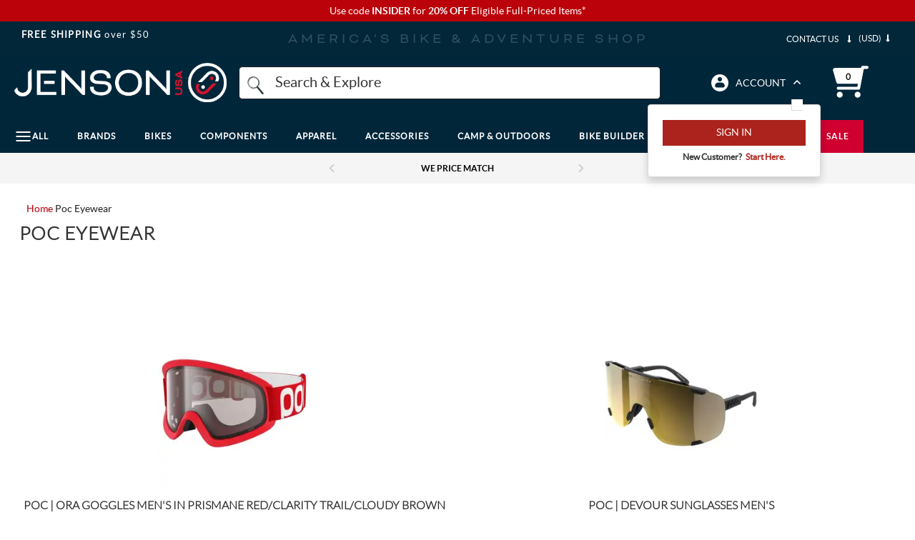

--- FILE ---
content_type: text/html; charset=utf-8
request_url: https://www.jensonusa.com/bike-tp/poc-eyewear
body_size: 53072
content:






<!-- Layout Settings Feature Check-->
<!-- End Layout Settings Feature Check-->

<!DOCTYPE html>
<html lang="en" class="jns-34">
<head>
    <meta charset="utf-8" />
    <style type="text/css">
        html.async-hide nav#megaMenu .main-menu ul.navigation-bar {
            opacity: 0 !important;
        }
    </style>

    <script>
        (function (targetElement, className, timeout) {
            targetElement.classList.add(className)

            setTimeout(function () {
                targetElement.classList.remove(className)
            }, timeout);
        }
        )(document.documentElement, 'async-hide', 2000);
    </script>

    <!-- Global site tag (gtag.js) - Google Analytics -->
    <script async src="https://www.googletagmanager.com/gtag/js?id=G-FFHDTE3RBD"></script>
    <script>
        window.dataLayer = window.dataLayer || [];
        function gtag() { dataLayer.push(arguments); }
        gtag('js', new Date());

        gtag('config', 'G-FFHDTE3RBD');
        gtag('config', 'AW-1072641869');
        gtag('config', 'AW-10990814444');
    </script>

    <!-- BrandLock -->
    <script async src="//d3u06rkspgpo9r.cloudfront.net/a00fcc32.js"></script>
    <!-- /BrandLock-->
    <!-- Begin Monetate ExpressTag Sync v8.1. Should be placed right after <head> tag -->
    <script type="text/javascript">var monetateT = new Date().getTime();</script>

        <!-- Added New First Party Proxy Monetate Implementation for all environments -->

    <script type="text/javascript" src="//mt.jensonusa.com/personalization/se/js/2/a-16699206/p/jensonusa.com/entry.js"></script>
    <!-- End New First Party Proxy Monetate Implementation for all environments -->
    <!-- Encourage Logins Add Class-->
        <script>
            document.documentElement.classList.add('jns-49');
        </script>
    <!-- End Encourage Logins Add Class-->
    <!-- <script type="text/javascript" src="//se.monetate.net/js/2/a-16699206/p/jensonusa.com/entry.js"></script> -->
    <script type="text/javascript">
        window.monetateQ = window.monetateQ || [];
    </script>

    <!-- Bloomreach -->
    <script>
        (function () {
            var brtrk = document.createElement("script");
            brtrk.type = "text/javascript";
            brtrk.async = true;
            brtrk.src = "https:" == document.location.protocol ? "https://cdns.brsrvr.com/v1/br-trk-5182.js" : "http://cdn.brcdn.com/v1/br-trk-5182.js";
            var s = document.getElementsByTagName("script")[0];
            s.parentNode.insertBefore(brtrk, s);
        })();
    </script>
    <!-- /Bloomreach -->
    <!-- Extend Analitycs -->
    <script>
        (function () {
            var t = document.createElement("script");
            t.type = "text/javascript";
            t.defer = !0;
            t.src = "https:" == document.location.protocol ? "https://sdk.helloextend.com/extend-sdk-client/v1/extend-sdk-client.min.js" : "http://sdk.helloextend.com/extend-sdk-client/v1/extend-sdk-client.min.js";;
            var r = document.getElementsByTagName("script")[0];
            r.parentNode.insertBefore(t, r);
        })();
        window.addEventListener('CookiebotOnLoad', function (e) {
            if (Cookiebot.consent.marketing) {
                Extend.config({ storeId: 'd29edd5e-9668-434d-8c63-f3a8bab85536' });
            }
        });
    </script>
    <!-- /Extend Analitycs -->

    <script type="text/javascript">
        //--Pinterest --//
        !function (e) {
            if (!window.pintrk) {
                window.pintrk = function () {
                    window.pintrk.queue.push(Array.prototype.slice.call(arguments));
                }; var
                    n = window.pintrk; n.queue = [], n.version = "3.0"; var
                        t = document.createElement("script"); t.async = !0, t.src = e; var
                            r = document.getElementsByTagName("script")[0];
                r.parentNode.insertBefore(t, r);
            }
        }("https://s.pinimg.com/ct/core.js");
        //--/Pinterest --//

        //-- Impact -- //
        (function (a, b, c, d, e, f, g) {
            e['ire_o'] = c; e[c] = e[c] || function () { (e[c].a = e[c].a || []).push(arguments) }; f = d.createElement(b);
            g = d.getElementsByTagName(b)[0]; f.async = 1; f.src = a; g.parentNode.insertBefore(f, g);
        })('https://d.impactradius-event.com/A2667434-4e43-4311-b9da-b76211ced3c81.js', 'script', 'ire', document, window);
        //-- /Impact -- //
    </script>

    <script type="text/javascript">
        //Cookiebot page load only on accept consent
        window.addEventListener('CookiebotOnLoad', function (e) {
            if (Cookiebot.consent.marketing) {
                window.builderEmail = "";
                //--Pinterest --//
                pintrk('load', '2612795011491', { em: '' });
                pintrk('page');;
                //--/Pinterest --//

                //-- Impact -- //
                ire('identify', { customerId: '', customerEmail: '' });
                //-- /Impact -- //
            }
        });
    </script>

    <!-- Listrak Analytics - Javascript Framework -->
    <script type="text/javascript" data-cookieconsent="marketing" id="ltk-consented-loader">
        (function (d, tid, vid) {
            if (typeof _ltk != 'undefined') return; var js = d.createElement('script'); js.id = 'ltkSDK';
            js.src = "https://cdn.listrakbi.com/scripts/script.js?m=" + tid + "&v=" + vid;
            d.querySelector('head').appendChild(js);
        })(document, '4SPLMPSKj31D', '1');

        window.isProductionEnv = true;
    </script>
    
    <script>
        function runCookiebotScripts() {
            if (window.Cookiebot && typeof Cookiebot.runScripts === 'function') {
                Cookiebot.runScripts();
            }
        }
        window.addEventListener('CookiebotOnLoad', runCookiebotScripts);
        window.addEventListener('CookiebotOnAccept', runCookiebotScripts);
    </script>

    <!-- tvScientific -->
    <script type="text/javascript">
        document.addEventListener("DOMContentLoaded", function () {
            var p, s, d, w;
            d = document;
            w = window.location;
            p = d.createElement("IMG");
            s = w.protocol + "//tvspix.com/t.png?&t=" + (new Date).getTime() + "&l=tvscientific-pix-o-d763c41f-4a57-444f-a639-c177e02a4a9b&u3=" + encodeURIComponent(w.href);
            p.setAttribute("src", s);
            p.setAttribute("height", "0");
            p.setAttribute("width", "0");
            p.setAttribute("alt", "");
            p.style.setProperty("display", "none");
            p.style.setProperty("position", "absolute");
            p.style.setProperty("visibility", "hidden");
            d.body.appendChild(p);
        });
    </script>


    <meta name="viewport" content="width=device-width, initial-scale=1.0" />
    <meta http-equiv="X-UA-Compatible" content="IE=edge">
    <meta name="Description">
    <meta name="Keywords">


        <link href="https://www.jensonusa.com/bike-tp/poc-eyewear" rel="canonical">

        <title>
Poc Eyewear | Jenson USA Online Bike Shop            | Jenson USA
        </title>


    <link rel="apple-touch-icon" sizes="180x180" href="/apple-touch-icon.png">
    <link rel="icon" type="image/png" sizes="32x32" href="/favicon-32x32.png">
    <link rel="icon" type="image/png" sizes="16x16" href="/favicon-16x16.png">
    <link rel="manifest" href="/site.webmanifest">

    <meta name="og:title" property="og:title" content="">
<meta name="og:site_name" property="og:site_name" content="JENSON USA">
<meta name="og:locale" property="og:locale" content="en">


    <style>/*!
 * Bootstrap v3.3.7 (http://getbootstrap.com)
 * Copyright 2011-2018 Twitter, Inc.
 * Licensed under MIT (https://github.com/twbs/bootstrap/blob/master/LICENSE)
 *//*!
 * Generated using the Bootstrap Customizer (<none>)
 * Config saved to config.json and <none>
 *//*!
 * Bootstrap v3.3.7 (http://getbootstrap.com)
 * Copyright 2011-2016 Twitter, Inc.
 * Licensed under MIT (https://github.com/twbs/bootstrap/blob/master/LICENSE)
 *//*! normalize.css v3.0.3 | MIT License | github.com/necolas/normalize.css */html{font-family:sans-serif;-ms-text-size-adjust:100%;-webkit-text-size-adjust:100%}body{margin:0}article,aside,details,figcaption,figure,footer,header,hgroup,main,menu,nav,section,summary{display:block}a{background-color:transparent}a:active,a:hover{outline:0}b,strong{font-weight:bold}img{border:0}svg:not(:root){overflow:hidden}figure{margin:1em 40px}hr{-webkit-box-sizing:content-box;-moz-box-sizing:content-box;box-sizing:content-box;height:0}button,input,optgroup,select,textarea{color:inherit;font:inherit;margin:0}button{overflow:visible}button,select{text-transform:none}button,html input[type="button"],input[type="reset"],input[type="submit"]{-webkit-appearance:button;cursor:pointer}button[disabled],html input[disabled]{cursor:default}button::-moz-focus-inner,input::-moz-focus-inner{border:0;padding:0}input{line-height:normal}input[type="checkbox"],input[type="radio"]{-webkit-box-sizing:border-box;-moz-box-sizing:border-box;box-sizing:border-box;padding:0}input[type="number"]::-webkit-inner-spin-button,input[type="number"]::-webkit-outer-spin-button{height:auto}input[type="search"]{-webkit-appearance:textfield;-webkit-box-sizing:content-box;-moz-box-sizing:content-box;box-sizing:content-box}input[type="search"]::-webkit-search-cancel-button,input[type="search"]::-webkit-search-decoration{-webkit-appearance:none}*:before,*:after{-webkit-box-sizing:border-box;-moz-box-sizing:border-box;box-sizing:border-box}html{font-size:10px;-webkit-tap-highlight-color:rgba(0,0,0,0)}input,button,select,textarea{font-family:inherit;font-size:inherit;line-height:inherit}a{color:#337ab7;text-decoration:none}img{vertical-align:middle}.img-responsive,.carousel-inner>.item>img,.carousel-inner>.item>a>img{display:block;max-width:100%;height:auto}.img-thumbnail{padding:4px;line-height:1.42857143;background-color:#ffffff;border:1px solid #dddddd;border-radius:4px;-webkit-transition:all 0.2s ease-in-out;-o-transition:all 0.2s ease-in-out;transition:all 0.2s ease-in-out;display:inline-block;max-width:100%;height:auto}[role="button"]{cursor:pointer}h1,.h1,h2,.h2,h3,.h3{margin-top:20px;margin-bottom:10px}h4,.h4,h5,.h5,h6,.h6{margin-top:10px;margin-bottom:10px}h1,.h1{font-size:36px}h2,.h2{font-size:30px}h3,.h3{font-size:24px}h5,.h5{font-size:14px}.text-left{text-align:left}.text-right{text-align:right}.text-center{text-align:center}.page-header{padding-bottom:9px;margin:40px 0 20px;border-bottom:1px solid #eeeeee}ul,ol{margin-top:0;margin-bottom:10px}ul ul,ol ul,ul ol,ol ol{margin-bottom:0}.list-unstyled{padding-left:0;list-style:none}.list-inline{padding-left:0;list-style:none;margin-left:-5px}.list-inline>li{display:inline-block;padding-left:5px;padding-right:5px}@media (min-width: 768px){.dl-horizontal dt{float:left;width:160px;clear:left;text-align:right;overflow:hidden;text-overflow:ellipsis;white-space:nowrap}.dl-horizontal dd{margin-left:180px}}.container{margin-right:auto;margin-left:auto;padding-left:15px;padding-right:15px}@media (min-width: 768px){.container{width:750px}}@media (min-width: 992px){.container{width:970px}}@media (min-width: 1200px){.container{width:1170px}}.container-fluid{margin-right:auto;margin-left:auto;padding-left:15px;padding-right:15px}.row{margin-left:-15px;margin-right:-15px}.col-xs-1,.col-sm-1,.col-md-1,.col-lg-1,.col-xs-2,.col-sm-2,.col-md-2,.col-lg-2,.col-xs-3,.col-sm-3,.col-md-3,.col-lg-3,.col-xs-4,.col-sm-4,.col-md-4,.col-lg-4,.col-xs-5,.col-sm-5,.col-md-5,.col-lg-5,.col-xs-6,.col-sm-6,.col-md-6,.col-lg-6,.col-xs-7,.col-sm-7,.col-md-7,.col-lg-7,.col-xs-8,.col-sm-8,.col-md-8,.col-lg-8,.col-xs-9,.col-sm-9,.col-md-9,.col-lg-9,.col-xs-10,.col-sm-10,.col-md-10,.col-lg-10,.col-xs-11,.col-sm-11,.col-md-11,.col-lg-11,.col-xs-12,.col-sm-12,.col-md-12,.col-lg-12{position:relative;min-height:1px;padding-left:15px;padding-right:15px}.col-xs-1,.col-xs-2,.col-xs-3,.col-xs-4,.col-xs-5,.col-xs-6,.col-xs-7,.col-xs-8,.col-xs-9,.col-xs-10,.col-xs-11,.col-xs-12{float:left}.col-xs-12{width:100%}.col-xs-11{width:91.66666667%}.col-xs-10{width:83.33333333%}.col-xs-9{width:75%}.col-xs-8{width:66.66666667%}.col-xs-7{width:58.33333333%}.col-xs-6{width:50%}.col-xs-5{width:41.66666667%}.col-xs-4{width:33.33333333%}.col-xs-3{width:25%}.col-xs-2{width:16.66666667%}.col-xs-1{width:8.33333333%}.col-xs-pull-12{right:100%}.col-xs-pull-11{right:91.66666667%}.col-xs-pull-10{right:83.33333333%}.col-xs-pull-9{right:75%}.col-xs-pull-8{right:66.66666667%}.col-xs-pull-7{right:58.33333333%}.col-xs-pull-6{right:50%}.col-xs-pull-5{right:41.66666667%}.col-xs-pull-4{right:33.33333333%}.col-xs-pull-3{right:25%}.col-xs-pull-2{right:16.66666667%}.col-xs-pull-1{right:8.33333333%}.col-xs-pull-0{right:auto}.col-xs-push-12{left:100%}.col-xs-push-11{left:91.66666667%}.col-xs-push-10{left:83.33333333%}.col-xs-push-9{left:75%}.col-xs-push-8{left:66.66666667%}.col-xs-push-7{left:58.33333333%}.col-xs-push-6{left:50%}.col-xs-push-5{left:41.66666667%}.col-xs-push-4{left:33.33333333%}.col-xs-push-3{left:25%}.col-xs-push-2{left:16.66666667%}.col-xs-push-1{left:8.33333333%}.col-xs-push-0{left:auto}.col-xs-offset-12{margin-left:100%}.col-xs-offset-11{margin-left:91.66666667%}.col-xs-offset-10{margin-left:83.33333333%}.col-xs-offset-9{margin-left:75%}.col-xs-offset-8{margin-left:66.66666667%}.col-xs-offset-7{margin-left:58.33333333%}.col-xs-offset-6{margin-left:50%}.col-xs-offset-5{margin-left:41.66666667%}.col-xs-offset-4{margin-left:33.33333333%}.col-xs-offset-3{margin-left:25%}.col-xs-offset-2{margin-left:16.66666667%}.col-xs-offset-1{margin-left:8.33333333%}.col-xs-offset-0{margin-left:0%}@media (min-width: 767px){.col-xs-1,.col-xs2,.col-xs-3,.col-xs-4,.col-xs-5,.col-xs-6,.col-xs-7,.col-xs-8,.col-xs-9,.col-xs-10,.col-xs-11,.col-xs-12{float:left}.col-xs-12{width:100%}.col-xs-11{width:91.66666667%}.col-xs-10{width:83.33333333%}.col-xs-9{width:75%}.col-xs-8{width:66.66666667%}.col-xs-7{width:58.33333333%}.col-xs-6{width:50%}.col-xs-5{width:41.66666667%}.col-xs-4{width:33.33333333%}.col-xs-3{width:25%}.col-xs-2{width:16.66666667%}.col-xs-1{width:8.33333333%}.col-xs-pull-12{right:100%}.col-xs-pull-11{right:91.66666667%}.col-xs-pull-10{right:83.33333333%}.col-xs-pull-9{right:75%}.col-xs-pull-8{right:66.66666667%}.col-xs-pull-7{right:58.33333333%}.col-xs-pull-6{right:50%}.col-xs-pull-5{right:41.66666667%}.col-xs-pull-4{right:33.33333333%}.col-xs-pull-3{right:25%}.col-xs-pull-2{right:16.66666667%}.col-xs-pull-1{right:8.33333333%}.col-xs-pull-0{right:auto}.col-xs-push-12{left:100%}.col-xs-push-11{left:91.66666667%}.col-xs-push-10{left:83.33333333%}.col-xs-push-9{left:75%}.col-xs-push-8{left:66.66666667%}.col-xs-push-7{left:58.33333333%}.col-xs-push-6{left:50%}.col-xs-push-5{left:41.66666667%}.col-xs-push-4{left:33.33333333%}.col-xs-push-3{left:25%}.col-xs-push-2{left:16.66666667%}.col-xs-push-1{left:8.33333333%}.col-xs-push-0{left:auto}.col-xs-offset-12{margin-left:100%}.col-xs-offset-11{margin-left:91.66666667%}.col-xs-offset-10{margin-left:83.33333333%}.col-xs-offset-9{margin-left:75%}.col-xs-offset-8{margin-left:66.66666667%}.col-xs-offset-7{margin-left:58.33333333%}.col-xs-offset-6{margin-left:50%}.col-xs-offset-5{margin-left:41.66666667%}.col-xs-offset-4{margin-left:33.33333333%}.col-xs-offset-3{margin-left:25%}.col-xs-offset-2{margin-left:16.66666667%}.col-xs-offset-1{margin-left:8.33333333%}.col-xs-offset-0{margin-left:0%}}@media (min-width: 768px){.col-sm-1,.col-sm-2,.col-sm-3,.col-sm-4,.col-sm-5,.col-sm-6,.col-sm-7,.col-sm-8,.col-sm-9,.col-sm-10,.col-sm-11,.col-sm-12{float:left}.col-sm-12{width:100%}.col-sm-11{width:91.66666667%}.col-sm-10{width:83.33333333%}.col-sm-9{width:75%}.col-sm-8{width:66.66666667%}.col-sm-7{width:58.33333333%}.col-sm-6{width:50%}.col-sm-5{width:41.66666667%}.col-sm-4{width:33.33333333%}.col-sm-3{width:25%}.col-sm-2{width:16.66666667%}.col-sm-1{width:8.33333333%}.col-sm-pull-12{right:100%}.col-sm-pull-11{right:91.66666667%}.col-sm-pull-10{right:83.33333333%}.col-sm-pull-9{right:75%}.col-sm-pull-8{right:66.66666667%}.col-sm-pull-7{right:58.33333333%}.col-sm-pull-6{right:50%}.col-sm-pull-5{right:41.66666667%}.col-sm-pull-4{right:33.33333333%}.col-sm-pull-3{right:25%}.col-sm-pull-2{right:16.66666667%}.col-sm-pull-1{right:8.33333333%}.col-sm-pull-0{right:auto}.col-sm-push-12{left:100%}.col-sm-push-11{left:91.66666667%}.col-sm-push-10{left:83.33333333%}.col-sm-push-9{left:75%}.col-sm-push-8{left:66.66666667%}.col-sm-push-7{left:58.33333333%}.col-sm-push-6{left:50%}.col-sm-push-5{left:41.66666667%}.col-sm-push-4{left:33.33333333%}.col-sm-push-3{left:25%}.col-sm-push-2{left:16.66666667%}.col-sm-push-1{left:8.33333333%}.col-sm-push-0{left:auto}.col-sm-offset-12{margin-left:100%}.col-sm-offset-11{margin-left:91.66666667%}.col-sm-offset-10{margin-left:83.33333333%}.col-sm-offset-9{margin-left:75%}.col-sm-offset-8{margin-left:66.66666667%}.col-sm-offset-7{margin-left:58.33333333%}.col-sm-offset-6{margin-left:50%}.col-sm-offset-5{margin-left:41.66666667%}.col-sm-offset-4{margin-left:33.33333333%}.col-sm-offset-3{margin-left:25%}.col-sm-offset-2{margin-left:16.66666667%}.col-sm-offset-1{margin-left:8.33333333%}.col-sm-offset-0{margin-left:0%}}@media (min-width: 992px){.col-md-1,.col-md-2,.col-md-3,.col-md-4,.col-md-5,.col-md-6,.col-md-7,.col-md-8,.col-md-9,.col-md-10,.col-md-11,.col-md-12{float:left}.col-md-12{width:100%}.col-md-11{width:91.66666667%}.col-md-10{width:83.33333333%}.col-md-9{width:75%}.col-md-8{width:66.66666667%}.col-md-7{width:58.33333333%}.col-md-6{width:50%}.col-md-5{width:41.66666667%}.col-md-4{width:33.33333333%}.col-md-3{width:25%}.col-md-2{width:16.66666667%}.col-md-1{width:8.33333333%}.col-md-pull-12{right:100%}.col-md-pull-11{right:91.66666667%}.col-md-pull-10{right:83.33333333%}.col-md-pull-9{right:75%}.col-md-pull-8{right:66.66666667%}.col-md-pull-7{right:58.33333333%}.col-md-pull-6{right:50%}.col-md-pull-5{right:41.66666667%}.col-md-pull-4{right:33.33333333%}.col-md-pull-3{right:25%}.col-md-pull-2{right:16.66666667%}.col-md-pull-1{right:8.33333333%}.col-md-pull-0{right:auto}.col-md-push-12{left:100%}.col-md-push-11{left:91.66666667%}.col-md-push-10{left:83.33333333%}.col-md-push-9{left:75%}.col-md-push-8{left:66.66666667%}.col-md-push-7{left:58.33333333%}.col-md-push-6{left:50%}.col-md-push-5{left:41.66666667%}.col-md-push-4{left:33.33333333%}.col-md-push-3{left:25%}.col-md-push-2{left:16.66666667%}.col-md-push-1{left:8.33333333%}.col-md-push-0{left:auto}.col-md-offset-12{margin-left:100%}.col-md-offset-11{margin-left:91.66666667%}.col-md-offset-10{margin-left:83.33333333%}.col-md-offset-9{margin-left:75%}.col-md-offset-8{margin-left:66.66666667%}.col-md-offset-7{margin-left:58.33333333%}.col-md-offset-6{margin-left:50%}.col-md-offset-5{margin-left:41.66666667%}.col-md-offset-4{margin-left:33.33333333%}.col-md-offset-3{margin-left:25%}.col-md-offset-2{margin-left:16.66666667%}.col-md-offset-1{margin-left:8.33333333%}.col-md-offset-0{margin-left:0%}}@media (min-width: 1200px){.col-lg-1,.col-lg-2,.col-lg-3,.col-lg-4,.col-lg-5,.col-lg-6,.col-lg-7,.col-lg-8,.col-lg-9,.col-lg-10,.col-lg-11,.col-lg-12{float:left}.col-lg-12{width:100%}.col-lg-11{width:91.66666667%}.col-lg-10{width:83.33333333%}.col-lg-9{width:75%}.col-lg-8{width:66.66666667%}.col-lg-7{width:58.33333333%}.col-lg-6{width:50%}.col-lg-5{width:41.66666667%}.col-lg-4{width:33.33333333%}.col-lg-3{width:25%}.col-lg-2{width:16.66666667%}.col-lg-1{width:8.33333333%}.col-lg-pull-12{right:100%}.col-lg-pull-11{right:91.66666667%}.col-lg-pull-10{right:83.33333333%}.col-lg-pull-9{right:75%}.col-lg-pull-8{right:66.66666667%}.col-lg-pull-7{right:58.33333333%}.col-lg-pull-6{right:50%}.col-lg-pull-5{right:41.66666667%}.col-lg-pull-4{right:33.33333333%}.col-lg-pull-3{right:25%}.col-lg-pull-2{right:16.66666667%}.col-lg-pull-1{right:8.33333333%}.col-lg-pull-0{right:auto}.col-lg-push-12{left:100%}.col-lg-push-11{left:91.66666667%}.col-lg-push-10{left:83.33333333%}.col-lg-push-9{left:75%}.col-lg-push-8{left:66.66666667%}.col-lg-push-7{left:58.33333333%}.col-lg-push-6{left:50%}.col-lg-push-5{left:41.66666667%}.col-lg-push-4{left:33.33333333%}.col-lg-push-3{left:25%}.col-lg-push-2{left:16.66666667%}.col-lg-push-1{left:8.33333333%}.col-lg-push-0{left:auto}.col-lg-offset-12{margin-left:100%}.col-lg-offset-11{margin-left:91.66666667%}.col-lg-offset-10{margin-left:83.33333333%}.col-lg-offset-9{margin-left:75%}.col-lg-offset-8{margin-left:66.66666667%}.col-lg-offset-7{margin-left:58.33333333%}.col-lg-offset-6{margin-left:50%}.col-lg-offset-5{margin-left:41.66666667%}.col-lg-offset-4{margin-left:33.33333333%}.col-lg-offset-3{margin-left:25%}.col-lg-offset-2{margin-left:16.66666667%}.col-lg-offset-1{margin-left:8.33333333%}.col-lg-offset-0{margin-left:0%}}table{background-color:transparent}caption{padding-top:8px;padding-bottom:8px;color:#777777;text-align:left}th{text-align:left}.table{width:100%;max-width:100%;margin-bottom:20px}.table>thead>tr>th,.table>tbody>tr>th,.table>tfoot>tr>th,.table>thead>tr>td,.table>tbody>tr>td,.table>tfoot>tr>td{padding:8px;line-height:1.42857143;vertical-align:top;border-top:1px solid #dddddd}.table>thead>tr>th{vertical-align:bottom;border-bottom:2px solid #dddddd}.table>caption+thead>tr:first-child>th,.table>colgroup+thead>tr:first-child>th,.table>thead:first-child>tr:first-child>th,.table>caption+thead>tr:first-child>td,.table>colgroup+thead>tr:first-child>td,.table>thead:first-child>tr:first-child>td{border-top:0}.table>tbody+tbody{border-top:2px solid #dddddd}.table .table{background-color:#ffffff}.table-condensed>thead>tr>th,.table-condensed>tbody>tr>th,.table-condensed>tfoot>tr>th,.table-condensed>thead>tr>td,.table-condensed>tbody>tr>td,.table-condensed>tfoot>tr>td{padding:5px}.table-bordered{border:1px solid #dddddd}.table-bordered>thead>tr>th,.table-bordered>tbody>tr>th,.table-bordered>tfoot>tr>th,.table-bordered>thead>tr>td,.table-bordered>tbody>tr>td,.table-bordered>tfoot>tr>td{border:1px solid #dddddd}.table-bordered>thead>tr>th,.table-bordered>thead>tr>td{border-bottom-width:2px}.table-striped>tbody>tr:nth-of-type(odd){background-color:#f9f9f9}.table-hover>tbody>tr:hover{background-color:#f5f5f5}table col[class*="col-"]{position:static;float:none;display:table-column}table td[class*="col-"],table th[class*="col-"]{position:static;float:none;display:table-cell}.table>thead>tr>td.active,.table>tbody>tr>td.active,.table>tfoot>tr>td.active,.table>thead>tr>th.active,.table>tbody>tr>th.active,.table>tfoot>tr>th.active,.table>thead>tr.active>td,.table>tbody>tr.active>td,.table>tfoot>tr.active>td,.table>thead>tr.active>th,.table>tbody>tr.active>th,.table>tfoot>tr.active>th{background-color:#f5f5f5}.table-hover>tbody>tr>td.active:hover,.table-hover>tbody>tr>th.active:hover,.table-hover>tbody>tr.active:hover>td,.table-hover>tbody>tr:hover>.active,.table-hover>tbody>tr.active:hover>th{background-color:#e8e8e8}.table>thead>tr>td.success,.table>tbody>tr>td.success,.table>tfoot>tr>td.success,.table>thead>tr>th.success,.table>tbody>tr>th.success,.table>tfoot>tr>th.success,.table>thead>tr.success>td,.table>tbody>tr.success>td,.table>tfoot>tr.success>td,.table>thead>tr.success>th,.table>tbody>tr.success>th,.table>tfoot>tr.success>th{background-color:#dff0d8}.table-hover>tbody>tr>td.success:hover,.table-hover>tbody>tr>th.success:hover,.table-hover>tbody>tr.success:hover>td,.table-hover>tbody>tr:hover>.success,.table-hover>tbody>tr.success:hover>th{background-color:#d0e9c6}.table>thead>tr>td.info,.table>tbody>tr>td.info,.table>tfoot>tr>td.info,.table>thead>tr>th.info,.table>tbody>tr>th.info,.table>tfoot>tr>th.info,.table>thead>tr.info>td,.table>tbody>tr.info>td,.table>tfoot>tr.info>td,.table>thead>tr.info>th,.table>tbody>tr.info>th,.table>tfoot>tr.info>th{background-color:#d9edf7}.table-hover>tbody>tr>td.info:hover,.table-hover>tbody>tr>th.info:hover,.table-hover>tbody>tr.info:hover>td,.table-hover>tbody>tr:hover>.info,.table-hover>tbody>tr.info:hover>th{background-color:#c4e3f3}.table>thead>tr>td.warning,.table>tbody>tr>td.warning,.table>tfoot>tr>td.warning,.table>thead>tr>th.warning,.table>tbody>tr>th.warning,.table>tfoot>tr>th.warning,.table>thead>tr.warning>td,.table>tbody>tr.warning>td,.table>tfoot>tr.warning>td,.table>thead>tr.warning>th,.table>tbody>tr.warning>th,.table>tfoot>tr.warning>th{background-color:#fcf8e3}.table-hover>tbody>tr>td.warning:hover,.table-hover>tbody>tr>th.warning:hover,.table-hover>tbody>tr.warning:hover>td,.table-hover>tbody>tr:hover>.warning,.table-hover>tbody>tr.warning:hover>th{background-color:#faf2cc}.table>thead>tr>td.danger,.table>tbody>tr>td.danger,.table>tfoot>tr>td.danger,.table>thead>tr>th.danger,.table>tbody>tr>th.danger,.table>tfoot>tr>th.danger,.table>thead>tr.danger>td,.table>tbody>tr.danger>td,.table>tfoot>tr.danger>td,.table>thead>tr.danger>th,.table>tbody>tr.danger>th,.table>tfoot>tr.danger>th{background-color:#f2dede}.table-hover>tbody>tr>td.danger:hover,.table-hover>tbody>tr>th.danger:hover,.table-hover>tbody>tr.danger:hover>td,.table-hover>tbody>tr:hover>.danger,.table-hover>tbody>tr.danger:hover>th{background-color:#ebcccc}.table-responsive{overflow-x:auto;min-height:0.01%}@media screen and (max-width: 767px){.table-responsive{width:100%;margin-bottom:15px;overflow-y:hidden;-ms-overflow-style:-ms-autohiding-scrollbar;border:1px solid #dddddd}.table-responsive>.table{margin-bottom:0}.table-responsive>.table>thead>tr>th,.table-responsive>.table>tbody>tr>th,.table-responsive>.table>tfoot>tr>th,.table-responsive>.table>thead>tr>td,.table-responsive>.table>tbody>tr>td,.table-responsive>.table>tfoot>tr>td{white-space:nowrap}.table-responsive>.table-bordered{border:0}.table-responsive>.table-bordered>thead>tr>th:first-child,.table-responsive>.table-bordered>tbody>tr>th:first-child,.table-responsive>.table-bordered>tfoot>tr>th:first-child,.table-responsive>.table-bordered>thead>tr>td:first-child,.table-responsive>.table-bordered>tbody>tr>td:first-child,.table-responsive>.table-bordered>tfoot>tr>td:first-child{border-left:0}.table-responsive>.table-bordered>thead>tr>th:last-child,.table-responsive>.table-bordered>tbody>tr>th:last-child,.table-responsive>.table-bordered>tfoot>tr>th:last-child,.table-responsive>.table-bordered>thead>tr>td:last-child,.table-responsive>.table-bordered>tbody>tr>td:last-child,.table-responsive>.table-bordered>tfoot>tr>td:last-child{border-right:0}.table-responsive>.table-bordered>tbody>tr:last-child>th,.table-responsive>.table-bordered>tfoot>tr:last-child>th,.table-responsive>.table-bordered>tbody>tr:last-child>td,.table-responsive>.table-bordered>tfoot>tr:last-child>td{border-bottom:0}}label{display:inline-block;max-width:100%;margin-bottom:5px;font-weight:bold}input[type="search"]{-webkit-box-sizing:border-box;-moz-box-sizing:border-box;box-sizing:border-box}input[type="radio"],input[type="checkbox"]{margin:4px 0 0;margin-top:1px \9;line-height:normal}select[multiple],select[size]{height:auto}.form-control{display:block;width:100%;height:34px;padding:6px 12px;font-size:14px;line-height:1.42857143;color:#555555;background-color:#ffffff;background-image:none;border:1px solid #cccccc;border-radius:4px;-webkit-box-shadow:inset 0 1px 1px rgba(0,0,0,0.075);box-shadow:inset 0 1px 1px rgba(0,0,0,0.075);-webkit-transition:border-color ease-in-out .15s, -webkit-box-shadow ease-in-out .15s;-o-transition:border-color ease-in-out .15s, box-shadow ease-in-out .15s;transition:border-color ease-in-out .15s, box-shadow ease-in-out .15s}.form-control::-moz-placeholder{color:#999999;opacity:1}.form-control:-ms-input-placeholder{color:#999999}.form-control::-webkit-input-placeholder{color:#999999}.form-control::-ms-expand{border:0;background-color:transparent}@media screen and (-webkit-min-device-pixel-ratio: 0){input[type="date"].form-control,input[type="time"].form-control,input[type="datetime-local"].form-control,input[type="month"].form-control{line-height:34px}}.form-group{margin-bottom:15px}.radio,.checkbox{position:relative;display:block;margin-top:10px;margin-bottom:10px}.radio label,.checkbox label{min-height:20px;padding-left:20px;margin-bottom:0;font-weight:normal;cursor:pointer}.radio input[type="radio"],.radio-inline input[type="radio"],.checkbox input[type="checkbox"],.checkbox-inline input[type="checkbox"]{position:absolute;margin-left:-20px;margin-top:4px \9}.radio+.radio,.checkbox+.checkbox{margin-top:-5px}input[type="radio"][disabled],input[type="checkbox"][disabled],input[type="radio"].disabled,input[type="checkbox"].disabled,fieldset[disabled] input[type="radio"],fieldset[disabled] input[type="checkbox"]{cursor:not-allowed}.radio.disabled label,.checkbox.disabled label,fieldset[disabled] .radio label,fieldset[disabled] .checkbox label{cursor:not-allowed}.fade{opacity:0;-webkit-transition:opacity 0.15s linear;-o-transition:opacity 0.15s linear;transition:opacity 0.15s linear}.fade.in{opacity:1}.collapse{display:none}.collapse.in{display:block}.dropup,.dropdown{position:relative}.dropdown-menu{display:none}.dropdown-menu.pull-right{right:0;left:auto}.dropdown-menu-right{left:auto;right:0}.dropdown-menu-left{left:0;right:auto}.tab-content>.tab-pane{display:none}.tab-content>.active{display:block}.modal{display:none;overflow:hidden;position:fixed;top:0;right:0;bottom:0;left:0;z-index:1050;-webkit-overflow-scrolling:touch;outline:0}.carousel{position:relative}.carousel-inner{position:relative;overflow:hidden;width:100%;min-height:40rem}.carousel-inner>.item{display:none;position:relative;-webkit-transition:0.6s ease-in-out left;-o-transition:0.6s ease-in-out left;transition:0.6s ease-in-out left}.carousel-inner>.item>img,.carousel-inner>.item>a>img{line-height:1}@media all and (transform-3d), (-webkit-transform-3d){.carousel-inner>.item{-webkit-transition:-webkit-transform 0.6s ease-in-out;-o-transition:-o-transform 0.6s ease-in-out;transition:transform 0.6s ease-in-out;-webkit-backface-visibility:hidden;backface-visibility:hidden;-webkit-perspective:1000px;perspective:1000px}.carousel-inner>.item.next,.carousel-inner>.item.active.right{-webkit-transform:translate3d(100%, 0, 0);transform:translate3d(100%, 0, 0);left:0}.carousel-inner>.item.prev,.carousel-inner>.item.active.left{-webkit-transform:translate3d(-100%, 0, 0);transform:translate3d(-100%, 0, 0);left:0}.carousel-inner>.item.next.left,.carousel-inner>.item.prev.right,.carousel-inner>.item.active{-webkit-transform:translate3d(0, 0, 0);transform:translate3d(0, 0, 0);left:0}}.carousel-inner>.active,.carousel-inner>.next,.carousel-inner>.prev{display:block}.carousel-inner>.active{left:0}.carousel-inner>.next,.carousel-inner>.prev{position:absolute;top:0;width:100%}.carousel-inner>.next{left:100%}.carousel-inner>.prev{left:-100%}.carousel-inner>.next.left,.carousel-inner>.prev.right{left:0}.carousel-inner>.active.left{left:-100%}.carousel-inner>.active.right{left:100%}.carousel-control{position:absolute;top:0;left:0;bottom:0;width:15%;opacity:0.5;filter:alpha(opacity=50);font-size:20px;color:#ffffff;text-align:center;text-shadow:0 1px 2px rgba(0,0,0,0.6);background-color:rgba(0,0,0,0)}.carousel-control.left{background-image:-webkit-linear-gradient(left, rgba(0,0,0,0.5) 0%, rgba(0,0,0,0.0001) 100%);background-image:-o-linear-gradient(left, rgba(0,0,0,0.5) 0%, rgba(0,0,0,0.0001) 100%);background-image:-webkit-gradient(linear, left top, right top, from(rgba(0,0,0,0.5)), to(rgba(0,0,0,0.0001)));background-image:linear-gradient(to right, rgba(0,0,0,0.5) 0%, rgba(0,0,0,0.0001) 100%);background-repeat:repeat-x;filter:progid:DXImageTransform.Microsoft.gradient(startColorstr='#80000000', endColorstr='#00000000', GradientType=1)}.carousel-control.right{left:auto;right:0;background-image:-webkit-linear-gradient(left, rgba(0,0,0,0.0001) 0%, rgba(0,0,0,0.5) 100%);background-image:-o-linear-gradient(left, rgba(0,0,0,0.0001) 0%, rgba(0,0,0,0.5) 100%);background-image:-webkit-gradient(linear, left top, right top, from(rgba(0,0,0,0.0001)), to(rgba(0,0,0,0.5)));background-image:linear-gradient(to right, rgba(0,0,0,0.0001) 0%, rgba(0,0,0,0.5) 100%);background-repeat:repeat-x;filter:progid:DXImageTransform.Microsoft.gradient(startColorstr='#00000000', endColorstr='#80000000', GradientType=1)}.carousel-control .icon-prev,.carousel-control .icon-next,.carousel-control .glyphicon-chevron-left,.carousel-control .glyphicon-chevron-right{position:absolute;top:50%;margin-top:-10px;z-index:5;display:inline-block}.carousel-control .icon-prev,.carousel-control .glyphicon-chevron-left{left:50%;margin-left:-10px}.carousel-control .icon-next,.carousel-control .glyphicon-chevron-right{right:50%;margin-right:-10px}.carousel-control .icon-prev,.carousel-control .icon-next{width:20px;height:20px;line-height:1;font-family:serif}.carousel-control .icon-prev:before{content:'\2039'}.carousel-control .icon-next:before{content:'\203a'}.carousel-indicators{position:absolute;bottom:10px;left:50%;z-index:15;width:60%;margin-left:-30%;padding-left:0;list-style:none;text-align:center}.carousel-indicators li{display:inline-block;width:10px;height:10px;margin:1px;text-indent:-999px;border:1px solid #ffffff;border-radius:10px;cursor:pointer;background-color:#000 \9;background-color:rgba(0,0,0,0)}.carousel-indicators .active{margin:0;width:12px;height:12px;background-color:#ffffff}.carousel-caption{position:absolute;left:15%;right:15%;bottom:20px;z-index:10;padding-top:20px;padding-bottom:20px;color:#ffffff;text-align:center;text-shadow:0 1px 2px rgba(0,0,0,0.6)}.carousel-caption .btn{text-shadow:none}@media screen and (min-width: 768px){.carousel-control .glyphicon-chevron-left,.carousel-control .glyphicon-chevron-right,.carousel-control .icon-prev,.carousel-control .icon-next{width:30px;height:30px;margin-top:-10px;font-size:30px}.carousel-control .glyphicon-chevron-left,.carousel-control .icon-prev{margin-left:-10px}.carousel-control .glyphicon-chevron-right,.carousel-control .icon-next{margin-right:-10px}.carousel-caption{left:20%;right:20%;padding-bottom:30px}.carousel-indicators{bottom:20px}}.clearfix:before,.clearfix:after,.dl-horizontal dd:before,.dl-horizontal dd:after,.container:before,.container:after,.container-fluid:before,.container-fluid:after,.row:before,.row:after,.form-horizontal .form-group:before,.form-horizontal .form-group:after,.nav:before,.nav:after,.navbar:before,.navbar:after,.navbar-header:before,.navbar-header:after,.navbar-collapse:before,.navbar-collapse:after,.modal-header:before,.modal-header:after,.modal-footer:before,.modal-footer:after{content:" ";display:table}.clearfix:after,.dl-horizontal dd:after,.container:after,.container-fluid:after,.row:after,.form-horizontal .form-group:after,.nav:after,.navbar:after,.navbar-header:after,.navbar-collapse:after,.modal-header:after,.modal-footer:after{clear:both}.center-block{display:block;margin-left:auto;margin-right:auto}.pull-right{float:right !important}.pull-left{float:left !important}.hide{display:none !important}.show{display:block !important}.hidden{display:none !important}@-ms-viewport{width:device-width}.visible-xs,.visible-sm,.visible-md,.visible-lg{display:none !important}.visible-xs-block,.visible-xs-inline,.visible-xs-inline-block,.visible-sm-block,.visible-sm-inline,.visible-sm-inline-block,.visible-md-block,.visible-md-inline,.visible-md-inline-block,.visible-lg-block,.visible-lg-inline,.visible-lg-inline-block{display:none !important}@media (max-width: 767px){.visible-xs{display:block !important}table.visible-xs{display:table !important}tr.visible-xs{display:table-row !important}th.visible-xs,td.visible-xs{display:table-cell !important}}@media (max-width: 767px){.visible-xs-block{display:block !important}}@media (max-width: 767px){.visible-xs-inline{display:inline !important}}@media (max-width: 767px){.visible-xs-inline-block{display:inline-block !important}}@media (min-width: 768px) and (max-width: 991px){.visible-sm{display:block !important}table.visible-sm{display:table !important}tr.visible-sm{display:table-row !important}th.visible-sm,td.visible-sm{display:table-cell !important}}@media (min-width: 768px) and (max-width: 991px){.visible-sm-block{display:block !important}}@media (min-width: 768px) and (max-width: 991px){.visible-sm-inline{display:inline !important}}@media (min-width: 768px) and (max-width: 991px){.visible-sm-inline-block{display:inline-block !important}}@media (min-width: 992px) and (max-width: 1199px){.visible-md{display:block !important}table.visible-md{display:table !important}tr.visible-md{display:table-row !important}th.visible-md,td.visible-md{display:table-cell !important}}@media (min-width: 992px) and (max-width: 1199px){.visible-md-block{display:block !important}}@media (min-width: 992px) and (max-width: 1199px){.visible-md-inline{display:inline !important}}@media (min-width: 992px) and (max-width: 1199px){.visible-md-inline-block{display:inline-block !important}}@media (min-width: 1200px){.visible-lg{display:block !important}table.visible-lg{display:table !important}tr.visible-lg{display:table-row !important}th.visible-lg,td.visible-lg{display:table-cell !important}}@media (min-width: 1200px){.visible-lg-block{display:block !important}}@media (min-width: 1200px){.visible-lg-inline{display:inline !important}}@media (min-width: 1200px){.visible-lg-inline-block{display:inline-block !important}}@media (max-width: 767px){.hidden-xs{display:none !important}}@media (min-width: 768px) and (max-width: 991px){.hidden-sm{display:none !important}}@media (min-width: 992px) and (max-width: 1199px){.hidden-md{display:none !important}}@media (min-width: 1200px){.hidden-lg{display:none !important}}.no-margin{margin:0}.no-padding{padding:0}.m-t-1{margin-top:10px}.m-t-2{margin-top:20px}.m-t-3{margin-top:30px}.m-b-1{margin-bottom:10px}.m-b-2{margin-bottom:20px}.m-b-3{margin-bottom:30px}.m-r-1{margin-right:10px}.m-t-0{margin-top:0}.m-b-0{margin-bottom:0}.m-r-0{margin-right:0}.m-l-0{margin-left:0}.pad-t-1{padding-top:10px}.pad-t-2{padding-top:20px}.pad-t-3{padding-top:30px}.pad-b-1{padding-bottom:10px}.pad-b-2{padding-bottom:20px}.pad-b-3{padding-bottom:30px}.pad-t-0{padding-top:0}.pad-b-0{padding-bottom:0}.pad-r-0{padding-right:0}.pad-r-4{padding-right:40px}.pad-l-0{padding-left:0}.pad-l-4{padding-left:40px}/*!
 * Bootstrap v3.3.7 (http://getbootstrap.com)
 * Copyright 2011-2017 Twitter, Inc.
 * Licensed under MIT (https://github.com/twbs/bootstrap/blob/master/LICENSE)
 *//*!
 * Generated using the Bootstrap Customizer (http://getbootstrap.com/customize/?id=8016208951f800509042f52c67fd68c3)
 * Config saved to config.json and https://gist.github.com/8016208951f800509042f52c67fd68c3
 *//*!
 * Bootstrap v3.3.7 (http://getbootstrap.com)
 * Copyright 2011-2016 Twitter, Inc.
 * Licensed under MIT (https://github.com/twbs/bootstrap/blob/master/LICENSE)
 */.btn-default,.btn-primary,.btn-success,.btn-info,.btn-warning,.btn-danger{text-shadow:0 -1px 0 rgba(0,0,0,0.2);-webkit-box-shadow:inset 0 1px 0 rgba(255,255,255,0.15),0 1px 1px rgba(0,0,0,0.075);box-shadow:inset 0 1px 0 rgba(255,255,255,0.15),0 1px 1px rgba(0,0,0,0.075)}.btn-default{background-image:-webkit-linear-gradient(top, #fff 0%, #e0e0e0 100%);background-image:-o-linear-gradient(top, #fff 0%, #e0e0e0 100%);background-image:-webkit-gradient(linear, left top, left bottom, from(#fff), to(#e0e0e0));background-image:linear-gradient(to bottom, #fff 0%, #e0e0e0 100%);filter:progid:DXImageTransform.Microsoft.gradient(startColorstr='#ffffffff', endColorstr='#ffe0e0e0', GradientType=0);filter:progid:DXImageTransform.Microsoft.gradient(enabled = false);background-repeat:repeat-x;border-color:#dbdbdb;text-shadow:0 1px 0 #fff;border-color:#ccc}.btn-default:hover,.btn-default:focus{background-color:#e0e0e0;background-position:0 -15px}.btn-default.active{background-color:#e0e0e0;border-color:#dbdbdb}.btn-primary{background-image:-webkit-linear-gradient(top, #337ab7 0%, #265a88 100%);background-image:-o-linear-gradient(top, #337ab7 0%, #265a88 100%);background-image:-webkit-gradient(linear, left top, left bottom, from(#337ab7), to(#265a88));background-image:linear-gradient(to bottom, #337ab7 0%, #265a88 100%);filter:progid:DXImageTransform.Microsoft.gradient(startColorstr='#ff337ab7', endColorstr='#ff265a88', GradientType=0);filter:progid:DXImageTransform.Microsoft.gradient(enabled = false);background-repeat:repeat-x;border-color:#245580}.btn-primary.active{background-color:#265a88;border-color:#245580}.btn-success{background-image:-webkit-linear-gradient(top, #5cb85c 0%, #419641 100%);background-image:-o-linear-gradient(top, #5cb85c 0%, #419641 100%);background-image:-webkit-gradient(linear, left top, left bottom, from(#5cb85c), to(#419641));background-image:linear-gradient(to bottom, #5cb85c 0%, #419641 100%);filter:progid:DXImageTransform.Microsoft.gradient(startColorstr='#ff5cb85c', endColorstr='#ff419641', GradientType=0);filter:progid:DXImageTransform.Microsoft.gradient(enabled = false);background-repeat:repeat-x;border-color:#3e8f3e}.btn-success.active{background-color:#419641;border-color:#3e8f3e}.btn-info{background-image:-webkit-linear-gradient(top, #5bc0de 0%, #2aabd2 100%);background-image:-o-linear-gradient(top, #5bc0de 0%, #2aabd2 100%);background-image:-webkit-gradient(linear, left top, left bottom, from(#5bc0de), to(#2aabd2));background-image:linear-gradient(to bottom, #5bc0de 0%, #2aabd2 100%);filter:progid:DXImageTransform.Microsoft.gradient(startColorstr='#ff5bc0de', endColorstr='#ff2aabd2', GradientType=0);filter:progid:DXImageTransform.Microsoft.gradient(enabled = false);background-repeat:repeat-x;border-color:#28a4c9}.btn-info.active{background-color:#2aabd2;border-color:#28a4c9}.btn-warning{background-image:-webkit-linear-gradient(top, #f0ad4e 0%, #eb9316 100%);background-image:-o-linear-gradient(top, #f0ad4e 0%, #eb9316 100%);background-image:-webkit-gradient(linear, left top, left bottom, from(#f0ad4e), to(#eb9316));background-image:linear-gradient(to bottom, #f0ad4e 0%, #eb9316 100%);filter:progid:DXImageTransform.Microsoft.gradient(startColorstr='#fff0ad4e', endColorstr='#ffeb9316', GradientType=0);filter:progid:DXImageTransform.Microsoft.gradient(enabled = false);background-repeat:repeat-x;border-color:#e38d13}.btn-warning.active{background-color:#eb9316;border-color:#e38d13}.btn-danger{background-image:-webkit-linear-gradient(top, #d9534f 0%, #c12e2a 100%);background-image:-o-linear-gradient(top, #d9534f 0%, #c12e2a 100%);background-image:-webkit-gradient(linear, left top, left bottom, from(#d9534f), to(#c12e2a));background-image:linear-gradient(to bottom, #d9534f 0%, #c12e2a 100%);filter:progid:DXImageTransform.Microsoft.gradient(startColorstr='#ffd9534f', endColorstr='#ffc12e2a', GradientType=0);filter:progid:DXImageTransform.Microsoft.gradient(enabled = false);background-repeat:repeat-x;border-color:#b92c28}.btn-danger.active{background-color:#c12e2a;border-color:#b92c28}.thumbnail,.img-thumbnail{-webkit-box-shadow:0 1px 2px rgba(0,0,0,0.075);box-shadow:0 1px 2px rgba(0,0,0,0.075)}.list-group{border-radius:4px;-webkit-box-shadow:0 1px 2px rgba(0,0,0,0.075);box-shadow:0 1px 2px rgba(0,0,0,0.075)}.list-group-item.active{text-shadow:0 -1px 0 #286090;background-image:-webkit-linear-gradient(top, #337ab7 0%, #2b669a 100%);background-image:-o-linear-gradient(top, #337ab7 0%, #2b669a 100%);background-image:-webkit-gradient(linear, left top, left bottom, from(#337ab7), to(#2b669a));background-image:linear-gradient(to bottom, #337ab7 0%, #2b669a 100%);background-repeat:repeat-x;filter:progid:DXImageTransform.Microsoft.gradient(startColorstr='#ff337ab7', endColorstr='#ff2b669a', GradientType=0);border-color:#2b669a}.alert{text-shadow:0 1px 0 rgba(255,255,255,0.2);-webkit-box-shadow:inset 0 1px 0 rgba(255,255,255,0.25),0 1px 2px rgba(0,0,0,0.05);box-shadow:inset 0 1px 0 rgba(255,255,255,0.25),0 1px 2px rgba(0,0,0,0.05)}.progress{background-image:-webkit-linear-gradient(top, #ebebeb 0%, #f5f5f5 100%);background-image:-o-linear-gradient(top, #ebebeb 0%, #f5f5f5 100%);background-image:-webkit-gradient(linear, left top, left bottom, from(#ebebeb), to(#f5f5f5));background-image:linear-gradient(to bottom, #ebebeb 0%, #f5f5f5 100%);background-repeat:repeat-x;filter:progid:DXImageTransform.Microsoft.gradient(startColorstr='#ffebebeb', endColorstr='#fff5f5f5', GradientType=0)}.panel{-webkit-box-shadow:0 1px 2px rgba(0,0,0,0.05);box-shadow:0 1px 2px rgba(0,0,0,0.05)}@font-face{font-family:'jenson-icons';src:url("/fonts/jenson-icons.woff2?45329665") format("woff2");font-weight:normal;font-style:normal;font-display:swap}@font-face{font-family:'Lato-Light';src:url("/fonts/Lato-Light.woff") format("woff");font-weight:normal;font-style:normal;font-display:swap}@font-face{font-family:'Lato';src:url("/fonts/Lato-Regular.woff") format("woff");font-weight:normal;font-style:normal;font-display:swap}@font-face{font-family:'Lato-Bold';src:url("/fonts/Lato-Bold.woff") format("woff");font-weight:normal;font-style:normal;font-display:swap}@font-face{font-family:'Lato-Black';src:url("/fonts/Lato-Black.woff") format("woff");font-weight:normal;font-style:normal;font-display:swap}@font-face{font-family:'Exo';src:url("/fonts/Exo-Medium.woff2") format("woff2");font-weight:500;font-style:normal;font-display:swap}@font-face{font-family:'Exo';src:url("/fonts/Exo-DemiBold.woff2") format("woff2");font-weight:600;font-style:normal;font-display:swap}@font-face{font-family:'Exo';src:url("/fonts/Exo-Regular.woff2") format("woff2");font-weight:normal;font-style:normal;font-display:swap}@font-face{font-family:'Exo';src:url("/fonts/Exo-Black.woff2") format("woff2");font-weight:900;font-style:normal;font-display:swap}@font-face{font-family:'Exo';src:url("/fonts/Exo-Bold.woff2") format("woff2");font-weight:bold;font-style:normal;font-display:swap}@font-face{font-family:'Bicyclette-Light';src:url("/fonts/Bicyclette-Light.woff2") format("woff2");font-weight:normal;font-style:normal;font-display:swap}@font-face{font-family:'Bicyclette';src:url("/fonts/Bicyclette-Regular.woff2") format("woff2");font-weight:normal;font-style:normal;font-display:swap}@font-face{font-family:'Bicyclette-Bold';src:url("/fonts/Bicyclette-Bold.woff2") format("woff2");font-weight:normal;font-style:normal;font-display:swap}@font-face{font-family:'Bicyclette-Black';src:url("/fonts/Bicyclette-Black.woff2") format("woff2");font-weight:normal;font-style:normal;font-display:swap}h1,h2{font-family:"Lato-Light";text-transform:uppercase;margin:0.5rem 0}h1 a,h2 a{color:inherit}h1{font-size:1.875em;letter-spacing:1px}h2{font-size:1.125em}h3{font:bold 24px "Lato-Light";margin-top:20px;text-transform:uppercase}h1,h2,h3,h4,h5,h6{font-weight:600}p,li{font-size:0.875em;font-family:"Lato";line-height:1.5}p a,li a{font-size:1em}li{margin-bottom:10px}a{color:#BB020A;text-decoration:none}a:hover{text-decoration:none}.bright{color:#BB020A}.bold{font-weight:bold}.strikethrough{text-decoration:line-through}.reqField{font-family:"Lato-Bold" !important}#routes-manager .alert-success,#routes-manager .alert-danger{padding:10px;margin-top:10px;display:inline-block}[class^="product-icon-"],[class*=" product-icon-"]{font-style:normal;font-weight:normal;speak:none;display:inline-block;text-decoration:inherit;width:1em;margin-right:.2em;text-align:center;font-variant:normal;text-transform:none;line-height:1em;margin-left:.2em;-webkit-font-smoothing:antialiased;-moz-osx-font-smoothing:grayscale}.icon{display:inline-block}.button-default{background:#C52127;border:none;border-radius:0;color:#FFF;cursor:pointer;display:inline-block;font:1.8rem Lato, sans-serif;padding:1.3rem 1.4rem;text-align:center;text-transform:uppercase;vertical-align:middle;-webkit-appearance:none;white-space:nowrap}.button-default.thin{font-size:1.2rem;padding:1rem 2.5rem}.button{background-color:#FFF;background-color:rgba(255,255,255,0.75);border:0;color:#222;display:inline-block;font-size:1.2rem;padding:1rem 2.5rem;text-align:center;transition:all 0.25s}.button.black{background-color:#666;color:#fff;text-transform:uppercase}.button.white{background-color:#fff;border:1px solid #000;color:#000;font-size:1.2rem;text-transform:uppercase}.button.grey{background-color:#F5F5F5;border:1px solid #000;color:#000;font-size:1rem;text-transform:uppercase}.button.disabled{color:#D8DADB;pointer-events:none}.button span{font-size:1.4rem;font-family:'Lato-Light';font-style:italic;padding-right:5px}html{font-size:10px;line-height:1.4;overflow:auto}[ng\:cloak],[ng-cloak],[data-ng-cloak],[x-ng-cloak],.ng-cloak,.x-ng-cloak{display:none !important}::-moz-selection{background:#F5F5F5;text-shadow:none}::selection{background:#F5F5F5;text-shadow:none}body{background-color:#fff;font-family:"Lato",sans-serif;font-size:1.6rem;line-height:1;position:relative;display:inline-block;width:100%}body.menu-opened{overflow:hidden}body.opened-sidebar{overflow-x:hidden}#menu-back{background-color:#00263a;opacity:.5;height:100%;width:100%;content:'asdf';z-index:9;position:absolute;display:none}strong{font-family:"Lato-Bold";font-weight:normal}.container-default{margin:0 auto;max-width:160rem;padding:1.5rem;width:100%}.container-small{max-width:114rem;margin:0 auto;position:relative}@media (max-width: 1600px){.container-small{max-width:100rem;padding:20px !important}}@media (max-width: 767px){.container-small{max-width:95%;padding:20px !important}}.container-block{padding:30px;margin:0 auto;display:inline-block;width:100%}@media (max-width: 765px){.container-block{padding:10px 20px;margin:0 auto}}.d-none{display:none}.d-block{display:block}.no-border{border:0 !important}.no-padding{padding:0 !important}.no-padding-left{padding-left:0 !important}.no-padding-right{padding-right:0 !important}.no-padding-bottom{padding-bottom:0 !important}.no-padding-top{padding-top:0 !important}.pl-15{padding-left:15px}.pr-15{padding-right:15px}.pt-15{padding-top:15px}.pb-15{padding-bottom:15px}.pl-10{padding-left:10px}.pr-10{padding-right:10px}.pt-10{padding-top:10px}.pb-10{padding-bottom:10px}.no-margin{margin:0 !important}.no-margin-top{margin-top:0 !important}.no-margin-left{margin-left:0 !important}.no-margin-bottom{margin-bottom:0 !important}.bright{color:#BB020A}.css-vertical-align{display:table;width:100%}.vertical-align{display:table-cell;vertical-align:middle}.border-bottom{border-bottom:1px solid #000}.full-width{width:100% !important}ul.list-unstyled{list-style:none}.no-scroll{overflow:hidden !important;height:100vh}.clear-both{clear:both}.float-none{float:none}.list-inline>li{display:inline-block}.vertical-align-columns{display:-ms-flexbox;display:flex;-webkit-align-items:center;align-items:center}.alert-error{border:1px solid #BB020A;color:#BB020A;font-family:"Lato-Bold";margin-bottom:1rem;padding-left:6.5rem;position:relative}.alert-error.header-modal{border:0}.alert-error.header-modal:before{bottom:-1px;top:auto;width:55px}.alert-error:before{background:#BB020A;color:#fff;content:"!";display:inline-block;font-family:"Lato-Bold";font-size:3rem;left:-1px;min-width:55px;padding:.5rem 0;position:absolute;text-align:center;top:-1px}.alert-error ul{margin:1.5rem 0}.alert-error ul li{font-size:1em}#prop-65{display:block;width:100%;margin-top:60px;margin-bottom:30px}@media (min-width: 768px){#prop-65{width:70%}}.success,.field-validation-success{color:#30B600;font-family:"Lato"}.error,.field-validation-error{color:#BB020A;font-family:"Lato"}@media (max-width: 1199px){.container-default{width:100%}}@media (max-width: 767px){.no-padding-mobile{padding:0 !important}.no-padding-bottom-mobile{padding-bottom:0 !important}.no-padding-top-mobile{padding-top:0 !important}}.grecaptcha-badge{visibility:hidden}#AffirmRequestForm{width:495px;text-align:center;margin-top:20px}#AffirmRequestForm input{width:80%;margin-bottom:20px;border:#c9c9c9 solid 1px}input#callMeAffirm{border:none;color:white;background:black;text-transform:uppercase;font-size:14px;padding:10px}#AffirmRequestForm input::placeholder{font-size:14px;text-transform:uppercase;padding-left:10px;color:black}#AffirmReqError{padding:20px;padding-top:0px;color:#de350a;font-weight:bold}#affirmproductDialog{width:500px}@media (max-width: 600px){#AffirmRequestForm{width:306px}#affirmproductDialog{width:auto}}.userway{margin-bottom:15px}@media (max-width: 992px){.fc-mobile-view{margin-bottom:50px;z-index:1019 !important;max-height:87% !important}}.list-results-holder{overflow:auto;padding:15px;max-height:206px;background:rgba(0,0,0,0.03);border:1px solid rgba(0,0,0,0.1);font-size:16px}.list-results-holder ul li{display:flex;flex-wrap:wrap;justify-content:space-between}div#covid-messaging{text-align:center;margin-right:342px}div#covid-messaging img{text-align:center;width:232px;position:relative}.waveLink{text-align:center !important;padding-top:10px !important}@media (max-width: 600px){div#covid-messaging{margin-right:0px}}.dots{display:flex;padding:10px 0;justify-content:center}.dot{border:none;width:14px;height:14px;background:#fff;border:1px solid #999;border-radius:50%;margin:0 5px;padding:5px;cursor:pointer;display:inline-block}.dot:focus{outline:none}.dot--active{border:1px solid #999;position:relative}.dot--active:before{content:'';margin:0 auto;position:absolute;top:2px;left:0;bottom:0;right:0;width:8px;height:8px;text-align:center;background:#999;border-radius:100%}.grey-block{background:#F6F7F8;margin-bottom:1.5rem;padding:2.5rem}.grey-block .underline-header{margin:0 0 1.5rem 0}.grey-block .content{padding:1.5rem 0}html{font-size:10px;line-height:1.4;overflow:auto}[ng\:cloak],[ng-cloak],[data-ng-cloak],[x-ng-cloak],.ng-cloak,.x-ng-cloak{display:none !important}::-moz-selection{background:#F5F5F5;text-shadow:none}::selection{background:#F5F5F5;text-shadow:none}body{background-color:#fff;font-family:"Lato",sans-serif;font-size:1.6rem;line-height:1;position:relative;display:inline-block;width:100%}body.menu-opened{overflow:hidden}body.opened-sidebar{overflow-x:hidden}#menu-back{background-color:#00263a;opacity:.5;height:100%;width:100%;content:'asdf';z-index:9;position:absolute;display:none}strong{font-family:"Lato-Bold";font-weight:normal}.container-default{margin:0 auto;max-width:160rem;padding:1.5rem;width:100%}.container-small{max-width:114rem;margin:0 auto;position:relative}@media (max-width: 1600px){.container-small{max-width:100rem;padding:20px !important}}@media (max-width: 767px){.container-small{max-width:95%;padding:20px !important}}.container-block{padding:30px;margin:0 auto;display:inline-block;width:100%}@media (max-width: 765px){.container-block{padding:10px 20px;margin:0 auto}}.d-none{display:none}.d-block{display:block}.no-border{border:0 !important}.no-padding{padding:0 !important}.no-padding-left{padding-left:0 !important}.no-padding-right{padding-right:0 !important}.no-padding-bottom{padding-bottom:0 !important}.no-padding-top{padding-top:0 !important}.pl-15{padding-left:15px}.pr-15{padding-right:15px}.pt-15{padding-top:15px}.pb-15{padding-bottom:15px}.pl-10{padding-left:10px}.pr-10{padding-right:10px}.pt-10{padding-top:10px}.pb-10{padding-bottom:10px}.no-margin{margin:0 !important}.no-margin-top{margin-top:0 !important}.no-margin-left{margin-left:0 !important}.no-margin-bottom{margin-bottom:0 !important}.bright{color:#BB020A}.css-vertical-align{display:table;width:100%}.vertical-align{display:table-cell;vertical-align:middle}.border-bottom{border-bottom:1px solid #000}.full-width{width:100% !important}ul.list-unstyled{list-style:none}.no-scroll{overflow:hidden !important;height:100vh}.clear-both{clear:both}.float-none{float:none}.list-inline>li{display:inline-block}.vertical-align-columns{display:-ms-flexbox;display:flex;-webkit-align-items:center;align-items:center}.alert-error{border:1px solid #BB020A;color:#BB020A;font-family:"Lato-Bold";margin-bottom:1rem;padding-left:6.5rem;position:relative}.alert-error.header-modal{border:0}.alert-error.header-modal:before{bottom:-1px;top:auto;width:55px}.alert-error:before{background:#BB020A;color:#fff;content:"!";display:inline-block;font-family:"Lato-Bold";font-size:3rem;left:-1px;min-width:55px;padding:.5rem 0;position:absolute;text-align:center;top:-1px}.alert-error ul{margin:1.5rem 0}.alert-error ul li{font-size:1em}#prop-65{display:block;width:100%;margin-top:60px;margin-bottom:30px}@media (min-width: 768px){#prop-65{width:70%}}.success,.field-validation-success{color:#30B600;font-family:"Lato"}.error,.field-validation-error{color:#BB020A;font-family:"Lato"}@media (max-width: 1199px){.container-default{width:100%}}@media (max-width: 767px){.no-padding-mobile{padding:0 !important}.no-padding-bottom-mobile{padding-bottom:0 !important}.no-padding-top-mobile{padding-top:0 !important}}.grecaptcha-badge{visibility:hidden}#AffirmRequestForm{width:495px;text-align:center;margin-top:20px}#AffirmRequestForm input{width:80%;margin-bottom:20px;border:#c9c9c9 solid 1px}input#callMeAffirm{border:none;color:white;background:black;text-transform:uppercase;font-size:14px;padding:10px}#AffirmRequestForm input::placeholder{font-size:14px;text-transform:uppercase;padding-left:10px;color:black}#AffirmReqError{padding:20px;padding-top:0px;color:#de350a;font-weight:bold}#affirmproductDialog{width:500px}@media (max-width: 600px){#AffirmRequestForm{width:306px}#affirmproductDialog{width:auto}}.userway{margin-bottom:15px}@media (max-width: 992px){.fc-mobile-view{margin-bottom:50px;z-index:1019 !important;max-height:87% !important}}.list-results-holder{overflow:auto;padding:15px;max-height:206px;background:rgba(0,0,0,0.03);border:1px solid rgba(0,0,0,0.1);font-size:16px}.list-results-holder ul li{display:flex;flex-wrap:wrap;justify-content:space-between}div#covid-messaging{text-align:center;margin-right:342px}div#covid-messaging img{text-align:center;width:232px;position:relative}.waveLink{text-align:center !important;padding-top:10px !important}@media (max-width: 600px){div#covid-messaging{margin-right:0px}}.dots{display:flex;padding:10px 0;justify-content:center}.dot{border:none;width:14px;height:14px;background:#fff;border:1px solid #999;border-radius:50%;margin:0 5px;padding:5px;cursor:pointer;display:inline-block}.dot:focus{outline:none}.dot--active{border:1px solid #999;position:relative}.dot--active:before{content:'';margin:0 auto;position:absolute;top:2px;left:0;bottom:0;right:0;width:8px;height:8px;text-align:center;background:#999;border-radius:100%}.grey-block{background:#F6F7F8;margin-bottom:1.5rem;padding:2.5rem}.grey-block .underline-header{margin:0 0 1.5rem 0}.grey-block .content{padding:1.5rem 0}.epi-pn-navigation .epi-pn-navigation-row__secondary .mdc-tab .mdc-tab__text-label,.epi-pn-navigation .epi-pn-navigation-row__secondary .mdc-tab .mdc-tab__ripple.mdc-ripple-upgraded,.epi-pn-navigation .epi-pn-navigation-row__primary .mdc-tab .mdc-tab__text-label,.epi-pn-navigation .epi-pn-navigation-row__primary .mdc-tab .mdc-tab__ripple.mdc-ripple-upgraded{font-size:16px}.epi-pn-navigation .mdc-top-app-bar__title{font-size:16px}.epi-pn-product-switcher .epi-uif-list a{font-size:15px}table.appSettingsTable{width:100%}table.appSettingsTable th{background-color:#ddd;font-weight:bold;padding:0.4em;font-size:1.2em;color:#45493c}table.appSettingsTable tr:nth-child(odd){background-color:#eeeeee}table.appSettingsTable td{padding:0.4em}.container-admin{-webkit-box-orient:vertical;-webkit-box-direction:normal;display:-webkit-box;display:flex;flex-direction:column;margin-left:auto;margin-right:auto;padding:0 15px;box-sizing:border-box;width:100%}.container-admin .btn-primary{display:inline-block;font-weight:400;text-align:center;white-space:nowrap;vertical-align:middle;-webkit-user-select:none;-moz-user-select:none;-ms-user-select:none;user-select:none;border:1px solid transparent;padding:0 .75rem;height:36px;line-height:1.5;border-radius:.25rem;transition:color .15s ease-in-out,background-color .15s ease-in-out,border-color .15s ease-in-out,box-shadow .15s ease-in-out;color:#fff;background-color:#0037FF;border-color:#0037FF;font-size:14px;background-image:none}.container-admin .btn-primary:hover{opacity:0.9}.container-admin .btn-danger{display:inline-block;font-weight:400;text-align:center;white-space:nowrap;vertical-align:middle;-webkit-user-select:none;-moz-user-select:none;-ms-user-select:none;user-select:none;border:1px solid transparent;padding:0 .75rem;height:36px;line-height:1.5;border-radius:.25rem;transition:color .15s ease-in-out,background-color .15s ease-in-out,border-color .15s ease-in-out,box-shadow .15s ease-in-out;color:#fff;background-color:#c9302c;border-color:#ac2925;font-size:14px;background-image:none}.container-admin .btn-danger:hover{opacity:0.9}.container-admin h1{margin-top:40px;font-size:2rem;font-weight:700}.container-admin .text-center{text-align:center !important}.container-admin .table th{font-size:16px;color:#000}.container-admin .table tbody a{font-weight:bold}.catalog-import-section select{height:36px;min-width:178px;font-size:14px}.catalog-import-section .pagination{padding-left:0;display:flex}.catalog-import-section .pagination>li{width:20px;text-align:center;height:20px;background:#dddddd;margin:0 3px}.catalog-import-section .pagination>li.active{background-color:#0037FF;color:#fff}.catalog-import-section .pagination>li:hover{background-color:#0037FF;color:#fff}.variants-manager input,.variants-manager select{height:36px;min-width:178px;font-size:14px}.variants-manager #categories-select{height:36px;min-width:178px}.variants-manager .succes-data h4{background:#31b0d5;display:inline-block;padding:5px 10px;color:#fff}.variants-manager .table th{font-size:18px;color:#000;vertical-align:middle}.variants-manager .table th:first-child{font-size:16px}.variants-manager .table tbody a{font-weight:bold}.variants-manager .table tbody tr td{vertical-align:middle}.variants-manager .table tbody tr td input{width:30px;max-width:30px;min-width:30px;height:36px}.variants-manager .content-wrap-inner{display:flex;align-items:center;gap:10px}.variants-manager .content-wrap-inner .check-input{width:30px;max-width:30px;min-width:30px;height:36px}.variants-manager #variants-color-order .color-order-row{display:flex;align-items:center}.shipping-restrictions #restrictionName{height:36px;min-width:300px;font-size:14px}.shipping-restrictions .countries{display:flex;gap:10px}.suspension-wrapper .modal .modal-header{display:flex}.suspension-wrapper .modal .modal-header .modal-title{flex:1;font-size:18px;font-weight:700}.suspension-wrapper .modal .modal-header .close{padding:0;border:none;background:#0037FF;color:#fff;width:28px;height:28px;font-size:20px}.suspension-wrapper .modal .modal-body .form-group{display:flex}.suspension-wrapper .modal .modal-body .form-group label,.suspension-wrapper .modal .modal-body .form-group input{flex:1}.facet-wrapper{display:flex;gap:10px}.routes-manager-wrapper #old-route,.routes-manager-wrapper #product-code,.routes-manager-wrapper #oldRoute,.routes-manager-wrapper #newRoute{height:36px}.user-account .compromised-acc{display:flex;gap:10px}.user-account .compromised-acc input{height:36px}.account-details .form-group .email-details,.delete-account .form-group .email-details{display:flex;gap:10px;align-items:center}.account-details .form-group .email-details input,.delete-account .form-group .email-details input{height:36px;font-size:14px;padding:0 10px}.account-details .form-group .field-validation-error,.delete-account .form-group .field-validation-error{margin-top:10px;display:block}.account-recovery input{height:36px;font-size:14px;padding:0 10px}

</style>
    <link rel="preload" href="/fonts/Bicyclette-Black.woff2" as="font" type="font/woff2" crossorigin>
<link rel="preload" href="/fonts/Bicyclette-Bold.woff2" as="font" type="font/woff2" crossorigin>
<link rel="preload" href="/fonts/Bicyclette-Light.woff2" as="font" type="font/woff2" crossorigin>
<link rel="preload" href="/fonts/Bicyclette-Regular.woff2" as="font" type="font/woff2" crossorigin>
           
<link rel="preload" href="/fonts/Exo-Black.woff2" as="font" type="font/woff2" crossorigin>
<link rel="preload" href="/fonts/Exo-Bold.woff2" as="font" type="font/woff2" crossorigin>
<link rel="preload" href="/fonts/Exo-Regular.woff2" as="font" type="font/woff2" crossorigin>
           
<link rel="preload" href="/fonts/Lato-Black.woff" as="font" type="font/woff" crossorigin>
<link rel="preload" href="/fonts/Lato-Bold.woff" as="font" type="font/woff" crossorigin>
<link rel="preload" href="/fonts/Lato-Light.woff" as="font" type="font/woff" crossorigin>
<link rel="preload" href="/fonts/Lato-Regular.woff" as="font" type="font/woff" crossorigin>
           
<link href="/fonts/jenson-icons.woff2" as="font" type="font/woff2" crossorigin>

    <link href="/dist/css/global-above-fold.css?v=Ne8bXyoSdulJe2WvTUjhR4rneiWqflj3knqIkKnygM0" rel="stylesheet" />
    <link href="/dist/css/global-below-fold.css?v=P0QlkENzqCYzaLgS840WoEakE9OvHx9MH2jy-TnaEFI" rel="preload" as="style" onload="this.onload = null;this.rel = 'stylesheet';" />
    <link href="/dist/css/navigation.css?v=Z5bgD3pmoRZoQofUj_6z2UV_PjSYPy3-atFDi6qL0Is" rel="stylesheet" />
    <noscript>
        <link href="/dist/css/global-below-fold.css?v=P0QlkENzqCYzaLgS840WoEakE9OvHx9MH2jy-TnaEFI" rel="stylesheet" />
    </noscript>

    <script src="/dist/js/vendor-jquery.js?v=M0Oq30vMU1--_blkLYCoNUk9ypBQhYQpst_BHLq6yE0"></script>
    <script src="/dist/js/vendor-bootstrap.js?v=9__Tab-J1zlOhADivk-V-dID7eT-hbo1sSH_UNbDoRc"></script>
    <script src="/dist/js/app-api.js?v=yCE-E0fgbml_-tjZk1e6CT_lCPVzUDyBTqsSoqgOkqc"></script>
    <script src="/dist/js/main-header.js?v=nPDB6EZoRuNx-B-vyMLoH2TRe5o6Hmw1X_yKzKhwe-Q"></script>

    
    

<link rel="canonical" href="https://www.jensonusa.com/bike-tp/poc-eyewear" />
<meta name="Description" content="Looking for Poc Eyewear? Head to JensonUSA.com for bicycles, parts, 
accessories, and more. Free 1-day shipping on orders over $50"/>
<style>
  .normbdy h1{margin-top:0;}
  #left-nav .left-nav-hdr .hdr-txt{width:160px!important;}
  .prod-list .prlst-itm .price { height: 35px !important; } 
  .prod-list .prlst-itm .prlist-itm-content .review-data { display: block; height: 20px; }
  
 
  div.poppy-hide { display: none; } 
  div.poppy-show { display: block; }
  .poppy-bb { box-sizing: border-box; }
  .poppy-overlay { position: fixed; left: 0; top: 0; width: 100%; height: 2000px; background: rgba(255,255,255,.5); z-index: 1000; }
  .poppy-wrap { padding: 15px; width: 610px; position: fixed; left: 50%; top: 50%; margin: -200px 0 0 -300px; overflow: hidden; background: #fff; border: 1px solid #c2c2c2; box-shadow: 0px 1px 5px #c2c2c2; min-height: 300px; border-radius: 5px; z-index: 99999;}
  .poppy-header { width: 100%; }
  .poppy-close { background:#CF0000; border-radius:25%; display:block; margin:5px; padding:2px 7px; position:absolute; right:0; top:0; color:#fff; text-decoration:none; }
  .poppy-close:hover { cursor: pointer; }
  .poppy-section { float: left; overflow: hidden; }
  .poppy-left { width: 40%; }
  .poppy-right { width: 60%; padding: 0 2.5% ; }
  .poppy-right h3 { margin: 10px 0; padding: 0 20px 0 0; font-size: 24px; text-transform: none;}
  .poppy-right h3 a { color: #000; } 
  .poppy-img { max-width: 100%; max-height: 300px; }
  .poppy-desc { line-height: 1.2em; color: #000; margin: 5px 0; }
  .poppy-wrap p.price { font-size: 14px; margin:0 !important; font-weight: bold;}
  .poppy-wrap span.defprice { display: block; font-size: 12px; font-weight: normal; margin-top: 2px; }
  .poppy-cta { text-align:right; display:block; color:#CF0000; }
  .poppy-cta a { color:#CF0000; }
</style>

    <link href="/dist/css/old-styles-above-fold.css?v=AzYWiBdBJMusTCIysuC5jLvFAzxR5nkEK9DePLkv8_U" rel="stylesheet" />
    <link href="/dist/css/old-styles-below-fold.css?v=WjC7DNVb09mqJeKfgxslw8kq9zZg5J7nR9qmAy0qPlc" rel="preload" as="style" onload="this.onload = null;this.rel = 'stylesheet';" />
    <noscript>
        <link href="/dist/css/old-styles-below-fold.css?v=WjC7DNVb09mqJeKfgxslw8kq9zZg5J7nR9qmAy0qPlc" rel="stylesheet" />
    </noscript>


    <script>
        (function (w, d, s, l, i) {
            w[l] = w[l] || [];
            w[l].push({ 'gtm.start': new Date().getTime(), event: 'gtm.js' });
            var f = d.getElementsByTagName(s)[0], j = d.createElement(s), dl = l != 'dataLayer' ? '&l=' + l : '';
            j.async = true;
            j.src = 'https://www.googletagmanager.com/gtm.js?id=' + i + dl;
            f.parentNode.insertBefore(j, f);
        })(window, document, 'script', 'dataLayer', 'GTM-5JH9BJM');
    </script>

    <script>
        window.cartId = "";
        window.at = "AxManagerFactory::AnonymousToken";
        window.builderEmail = "";
        var showCountdownTimer = "False";
    </script>

    <script>
        (function (w, d, s, r, n) {
            w.TrustpilotObject = n;
            w[n] = w[n] || function () { (w[n].q = w[n].q || []).push(arguments) };
            a = d.createElement(s);
            a.async = 1;
            a.src = r;
            a.type = 'text/java' + s;
            f = d.getElementsByTagName(s)[0];
            f.parentNode.insertBefore(a, f);
        })(window, document, 'script', 'https://invitejs.trustpilot.com/tp.min.js', 'tp');
        tp('register', 'DsDaT6AXTLi4Pmqe');
    </script>

    <script>
        (function (d) {
            var s = d.createElement("script");
            s.setAttribute("data-trigger", "accessibility_Widget");
            s.setAttribute("data-account", "Ib9ljEdoh9");
            s.setAttribute("async", "");
            s.setAttribute("src", "https://cdn.userway.org/widget.js");
            (d.body || d.head).appendChild(s);
        })(document)
    </script>
    <script>
        var algoliaOptions = {
            apiKey: '793587adf2539addcc40962371447e27',
            applicationId: 'ED749LGRDH',
            indexName: 'prod_jensonusa',
            searchUrl: '/'
        };
    </script>

    
    <script src="https://www.google.com/recaptcha/api.js?render=6LdXwvcZAAAAAHu1GxYNE5zii86DmCD7jYaN3PJ6" async defer></script>

    <!-- Roster -->
    <script async type="application/javascript" src="https://sa.getroster.com/sa.js?token=eyJhbGciOiJIUzI1NiIsInR5cCI6IkpXVCJ9.[base64].-U-66utfMZbHNGtT3vqYSe9QnMgADTS4iMFEBWEe8ko"></script>
</head>
<body class="jns-42">
    <noscript><iframe src="https://www.googletagmanager.com/ns.html?id=GTM-5JH9BJM" height="0" width="0" style="display: none; visibility: hidden"></iframe></noscript>
    <input name="__RequestVerificationToken" type="hidden" value="CfDJ8Gjg4XcEDedBkdRZgXZRQoSEi64PYMs30gKlcwuXPqUcWH_jlUYYgu97ijyLixAkjfd0r6wpLV-O0LIg7n31sAWOwD553bmTzuJJ4PuBXhpbXZABZUkNXkce-aUJo5TIks9lN6tWpJhVOPpE3TkOSWg" />
    <input id="SiteKey" name="SiteKey" type="hidden" value="MeJdRAxgRl2N1oHsite" />
    <input id="RecaptchaSiteKey" name="RecaptchaSiteKey" type="hidden" value="6LdXwvcZAAAAAHu1GxYNE5zii86DmCD7jYaN3PJ6" />
    
    
    

<link rel="stylesheet" href="https://use.typekit.net/lsb0ubj.css">


    <style type="text/css">
        .top-promo-banner a {
            color: #00263a;
        }

            .top-promo-banner a:hover {
                color: #00263a !important;
                text-decoration: underline;
            }
    </style>
        <div class="top-promo-banner" style="background-color: #00263a; color: #00263a">
            
<p>insider 20% off</p>
        </div>
        <script type="text/javascript">
            showCountdownTimer = "False";
            var countdownDate = new Date("1/23/2026 7:59:00 AM").getTime();
        </script>

<div class="header-top clearfix">
    <div class="container-default header-content clearfix">
        <div class="header-content-inner">

            <div class="free-ship hidden-xs hidden-sm hidden-md visible-lg" data-toggle="modal" data-target="#FreeShipping">
                <span><b>FREE SHIPPING</b> over $50</span>
            </div>

            

<div class="modal fade" id="FreeShipping" tabindex="-1" role="dialog" aria-label="Free Shipping Offer" aria-hidden="true">
    <div class="modal-dialog modal-dialog-centered" role="document">
        <div class="modal-content">
            <div class="modal-header">              
                <button type="button" class="close" data-dismiss="modal" aria-label="Close">
                    <span aria-hidden="true">&times;</span>
                </button>
            </div>
            <div class="modal-body">
                <div id="freeShippingMsg">

                    <h3>Free Shipping Over $50*</h3>

                    <p class="get-free">Get free shipping, on most items, with your $50 purchase today!&nbsp;Same day shipping on most orders if placed by 3pm&nbsp;PST.</p>

                    <hr>
                    <div style="font-size:12px;">
                        <p>
                            <b>PLEASE NOTE:</b><br>
                            This offer is only available to physical shipping addresses in the 48 continental United States (no PO Boxes), and some exclusions apply.
                        </p>

                        <p>
                            <b>Oversize Charges</b><br>
                            Some large and/or heavy items are subject to additional oversize charges that are separate from standard shipping costs.
                        </p>

                        <p>
                            <b>Bike Build Process</b><br>
                            All bikes are built, tested, tuned, and ready to ride upon shipment. The bike build process typically takes 2-3 days to complete depending on the bike model and the complexity of the build.
                        </p>

                        <p>
                            <b>Stock Status</b><br>
                            Orders for in-stock items placed by 3PM PST usually ship on the same day. Orders that include special-order or&nbsp;backordered items may be subject to shipping delays depending on product availability. Refer to estimated delivery times in cart when selecting shipping options.
                        </p>
                    </div>
                </div>
            </div>
        </div>
    </div>
</div>

            <div id="america-shop">America&#x27;s Bike &amp; Adventure Shop</div>

            <div id="headerRight">

                <div id="gear-advice-links">

                    <div class="dropdown header-account-menu-container hidden-xs">
                        <a class="dropdown-toggle text-uppercase" data-toggle="dropdown" aria-haspopup="true" aria-expanded="false" href="#">
                            Contact Us
                            <svg aria-hidden="true"
                                 xmlns="http://www.w3.org/2000/svg"
                                 viewBox="0 0 256 512"
                                 width="6"
                                 height="13">
                                <path d="M168 345.941V44c0-6.627-5.373-12-12-12h-56c-6.627 0-12 5.373-12 12v301.941H41.941c-21.382 0-32.09 25.851-16.971 40.971l86.059 86.059c9.373 9.373 24.569 9.373 33.941 0l86.059-86.059c15.119-15.119 4.411-40.971-16.971-40.971H168z" />
                            </svg>
                        </a>

                        <div class="dropdown-menu header-account-menu">



<div class="advisor-section">
    <img src="/globalassets/landing-pages/gear-advisor-pros/bobby-plp.jpg" class="img-responsive" alt="Gear Advisor" />
    <div class="section-text">
        
<p>Need help finding the right gear?</p>
<p>Contact a Gear Advisor Pro.</p>
<div><a href="/gear-advisors" aria-label="Meet the team">Meet the team</a></div>
    </div>
</div>                            <div class="contact-links">
                                    <h3 class="text-uppercase">Contact Us</h3>
                                        <div class="customer-service">
                                            <span>Customer service</span>
                                            <a href="tel:888-880-3811">
                                                <svg width="12" height="18" viewBox="0 0 12 18" fill="none" xmlns="http://www.w3.org/2000/svg">
                                                    <path fill-rule="evenodd" clip-rule="evenodd" d="M2 0C0.895431 0 0 0.895431 0 2V15.9998C0 17.1044 0.895432 17.9998 2 17.9998H9.56223C10.6668 17.9998 11.5622 17.1044 11.5622 15.9998V2C11.5622 0.895431 10.6668 0 9.56223 0H2ZM5.80231 17.4068C6.34029 17.4068 6.77641 16.9707 6.77641 16.4327C6.77641 15.8947 6.34029 15.4586 5.80231 15.4586C5.26432 15.4586 4.8282 15.8947 4.8282 16.4327C4.8282 16.9707 5.26432 17.4068 5.80231 17.4068ZM1.01652 2.16026H10.5458V14.7813H1.01652V2.16026ZM4.51064 0.635588C4.40538 0.635588 4.32005 0.720916 4.32005 0.826174C4.32005 0.931432 4.40538 1.01676 4.51064 1.01676H7.09414C7.1994 1.01676 7.28473 0.931432 7.28473 0.826174C7.28473 0.720916 7.1994 0.635588 7.09414 0.635588H4.51064Z" fill="white" />
                                                </svg> 888-880-3811
                                            </a>
                                        </div>
                                        <div class="contact-sales">
                                            <span>Sales</span>
                                            <a href="tel:888-880-3811">
                                                <svg width="12" height="18" viewBox="0 0 12 18" fill="none" xmlns="http://www.w3.org/2000/svg">
                                                    <path fill-rule="evenodd" clip-rule="evenodd" d="M2 0C0.895431 0 0 0.895431 0 2V15.9998C0 17.1044 0.895432 17.9998 2 17.9998H9.56223C10.6668 17.9998 11.5622 17.1044 11.5622 15.9998V2C11.5622 0.895431 10.6668 0 9.56223 0H2ZM5.80231 17.4068C6.34029 17.4068 6.77641 16.9707 6.77641 16.4327C6.77641 15.8947 6.34029 15.4586 5.80231 15.4586C5.26432 15.4586 4.8282 15.8947 4.8282 16.4327C4.8282 16.9707 5.26432 17.4068 5.80231 17.4068ZM1.01652 2.16026H10.5458V14.7813H1.01652V2.16026ZM4.51064 0.635588C4.40538 0.635588 4.32005 0.720916 4.32005 0.826174C4.32005 0.931432 4.40538 1.01676 4.51064 1.01676H7.09414C7.1994 1.01676 7.28473 0.931432 7.28473 0.826174C7.28473 0.720916 7.1994 0.635588 7.09414 0.635588H4.51064Z" fill="white" />
                                                </svg> 888-880-3811
                                            </a>
                                        </div>
                                        <div class="email-us">
                                            <span>Email Us</span>
                                            <a href="mailto:help@jensonusa.com">
                                                <svg width="18" height="18" viewBox="0 0 44 26" fill="none" xmlns="http://www.w3.org/2000/svg">
                                                    <rect fill="#00263A" x="2.14285" y="1.5" width="39.7143" height="23" rx="3.5" stroke="white" stroke-width="3"></rect>
                                                    <line x1="3.24421" y1="2.41191" x2="22.7442" y2="13.5548" stroke="white" stroke-width="3"></line>
                                                    <line x1="41.4035" y1="1.24808" x2="21.9035" y2="14.2481" stroke="white" stroke-width="3"></line>
                                                </svg> help@jensonusa.com
                                            </a>
                                        </div>
                            </div>

                            <div class="dropdown-menu-links">
                                <div class="info-column">
                                    <h3 class="text-uppercase">LINKS</h3>
                                    <div class="dropdown-menu-item">
                                        <a target="_blank" href="/gear-advisors">See Call Center Hours</a>
                                    </div>
                                    <div class="dropdown-menu-item">
                                        <a target="_blank" href="/customer-service/faqs">Help Desk & FAQs</a>
                                    </div>
                                    <div class="dropdown-menu-item">
                                        <a target="_blank" href="/gear-advisors">Meet the Gear Advisors</a>
                                    </div>
                                </div>

                                <div class="account-column">               
                                    <div class="dropdown-menu-item">
                                        <a href="/returns/index">Make a return</a>
                                    </div>
                                    <div class="dropdown-menu-item">
                                        <a href="/myaccount/order-history">Order Status</a>
                                    </div>
                                </div>
                            </div>
                        </div>
                    </div>

                    <button class="chat-box" onclick="window.fcWidget.open();window.fcWidget.show();">
                        <svg xmlns="http://www.w3.org/2000/svg"
                             viewBox="0 0 512 512"
                             width="12"
                             height="13">
                            <path d="M256 32C114.6 32 .0272 125.1 .0272 240c0 49.63 21.35 94.98 56.97 130.7c-12.5 50.37-54.27 95.27-54.77 95.77c-2.25 2.25-2.875 5.734-1.5 8.734C1.979 478.2 4.75 480 8 480c66.25 0 115.1-31.76 140.6-51.39C181.2 440.9 217.6 448 256 448c141.4 0 255.1-93.13 255.1-208S397.4 32 256 32z" />
                        </svg>&nbsp; Chat
                    </button>
                </div>

                <div class="hidden-xs">
                    

<div class="dropdown currency-selector">
    <button class="btn btn-link dropdown-toggle" type="button" id="currencySelector"
            data-toggle="dropdown" aria-haspopup="true" aria-expanded="false" aria-label="Select a currency">
        (USD)
        &nbsp;
        <svg aria-hidden="true"
             xmlns="http://www.w3.org/2000/svg"
             viewBox="0 0 256 512"
             width="6"
             height="13">
            <path d="M168 345.941V44c0-6.627-5.373-12-12-12h-56c-6.627 0-12 5.373-12 12v301.941H41.941c-21.382 0-32.09 25.851-16.971 40.971l86.059 86.059c9.373 9.373 24.569 9.373 33.941 0l86.059-86.059c15.119-15.119 4.411-40.971-16.971-40.971H168z" />
        </svg>
    </button>
    <ul class="dropdown-menu" aria-labelledby="currencySelector">
            <li>
                <a href="/currency/change?currency=ARS" rel="nofollow">Argentine Peso(ARS)</a>
            </li>
            <li>
                <a href="/currency/change?currency=AUD" rel="nofollow">Australian Dollar(AUD)</a>
            </li>
            <li>
                <a href="/currency/change?currency=BRL" rel="nofollow">Brazilian Real(BRL)</a>
            </li>
            <li>
                <a href="/currency/change?currency=CAD" rel="nofollow">Canadian Dollar(CAD)</a>
            </li>
            <li>
                <a href="/currency/change?currency=COP" rel="nofollow">Colombian Peso(COP)</a>
            </li>
            <li>
                <a href="/currency/change?currency=EUR" rel="nofollow">Euro(EUR)</a>
            </li>
            <li>
                <a href="/currency/change?currency=JPY" rel="nofollow">Japanese Yen(JPY)</a>
            </li>
            <li>
                <a href="/currency/change?currency=MXN" rel="nofollow">Mexican Peso(MXN)</a>
            </li>
            <li>
                <a href="/currency/change?currency=ILS" rel="nofollow">New Israeli Sheqel(ILS)</a>
            </li>
            <li>
                <a href="/currency/change?currency=TWD" rel="nofollow">New Taiwan Dollar(TWD)</a>
            </li>
            <li>
                <a href="/currency/change?currency=NZD" rel="nofollow">New Zealand Dollar(NZD)</a>
            </li>
            <li>
                <a href="/currency/change?currency=NOK" rel="nofollow">Norwegian Krone(NOK)</a>
            </li>
            <li>
                <a href="/currency/change?currency=PHP" rel="nofollow">Philippine Peso(PHP)</a>
            </li>
            <li>
                <a href="/currency/change?currency=GBP" rel="nofollow">Pound Sterling(GBP)</a>
            </li>
            <li>
                <a href="/currency/change?currency=SGD" rel="nofollow">Singapore Dollar(SGD)</a>
            </li>
            <li>
                <a href="/currency/change?currency=ZAR" rel="nofollow">South African Rand(ZAR)</a>
            </li>
            <li>
                <a href="/currency/change?currency=KRW" rel="nofollow">South Korean Won (KRW)</a>
            </li>
            <li>
                <a href="/currency/change?currency=SEK" rel="nofollow">Swedish Krona(SEK)</a>
            </li>
            <li>
                <a href="/currency/change?currency=CNY" rel="nofollow">Yuan Renminbi(CNY)</a>
            </li>
    </ul>
</div>
                </div>

                <div class="dropdown header-account-menu-container hidden-xs">
                        <a class="dropdown-toggle text-uppercase" data-toggle="dropdown" aria-haspopup="true" aria-expanded="false" href="#">
                            Sign In
                            <svg aria-hidden="true"
                             xmlns="http://www.w3.org/2000/svg"
                             viewBox="0 0 256 512"
                             width="6"
                             height="13">
                                <path d="M168 345.941V44c0-6.627-5.373-12-12-12h-56c-6.627 0-12 5.373-12 12v301.941H41.941c-21.382 0-32.09 25.851-16.971 40.971l86.059 86.059c9.373 9.373 24.569 9.373 33.941 0l86.059-86.059c15.119-15.119 4.411-40.971-16.971-40.971H168z" />
                            </svg>
                        </a>
                        <div class="dropdown-menu header-account-menu">
                            <div class="dropdown-menu-item sign-in">
                                <a role="button" class="btn-login" href="/login">Sign In</a>
                            </div>
                            <div class="dropdown-menu-item sign-up">
                                <span>New customer? </span>
                                <a href="/login">Start here.</a>
                            </div>

                            <div class="dropdown-menu-links">
                                <div class="info-column">
                                    <h3 class="text-uppercase">Other info</h3>
                                    <div class="dropdown-menu-item">
                                        <a target="_blank" href="https://www.jensonusa.com/customer-service/faqs">Customer Service</a>
                                    </div>
                                    <div class="dropdown-menu-item">
                                        <a target="_blank" href="https://www.jensonusa.com/bike-finder">Bike Finder</a>
                                    </div>
                                    <div class="dropdown-menu-item">
                                        <a target="_blank" href="https://www.jensonusa.com/Landing-Pages/bike-builder">Jenson bike Builder</a>
                                    </div>
                                </div>

                                <div class="account-column">
                                    <h3 class="text-uppercase">Your account</h3>
                                    <div class="dropdown-menu-item">
                                        <a href="/myaccount">Account</a>
                                    </div>
                                    <div class="dropdown-menu-item">
                                        <a href="/wishlist">My Wishlist</a>
                                    </div>
                                    <div class="dropdown-menu-item">
                                        <a href="/myaccount/order-history">Order Status</a>
                                    </div>
                                    <div class="dropdown-menu-item">
                                        <a href="/returns/index">Make a return</a>
                                    </div>
                                </div>
                            </div>
                        </div>
                </div>
            </div>
            

        </div>
        

    </div>
</div>

<div class="mobile visible-xs visible-sm visible-md hidden-lg">
    <div class="logo-container">
        <a class="logo" href="/" aria-label="Home">
            <img src="/images/2021/LOGO.png" alt="Jenson USA Logo" />
        </a>
    </div>
</div>

<header role="banner" class="header-container">
    <div class="header-wrapper">
        <div class="header-main">
            <div class="container-default">
                <div class="logo-container hidden-xs hidden-sm hidden-md visible-lg">
                    <a class="logo" href="/" aria-label="Home">
                        <img src="/images/2021/LOGO.png" alt="Jenson USA Logo" />
                    </a>
                </div>
                <div class="header-main-content">
                    <div class="header-links">
                        <div class="minicart-wrapper">
<a id="shopping-cart" href="/cart" aria-label="View shopping cart">
    <svg aria-hidden="true"
         xmlns="http://www.w3.org/2000/svg" 
         viewBox="0 0 576 512"
         width="50"
         height="45">
    <path d="M96 0C107.5 0 117.4 8.19 119.6 19.51L121.1 32H541.8C562.1 32 578.3 52.25 572.6 72.66L518.6 264.7C514.7 278.5 502.1 288 487.8 288H170.7L179.9 336H488C501.3 336 512 346.7 512 360C512 373.3 501.3 384 488 384H159.1C148.5 384 138.6 375.8 136.4 364.5L76.14 48H24C10.75 48 0 37.25 0 24C0 10.75 10.75 0 24 0H96zM128 464C128 437.5 149.5 416 176 416C202.5 416 224 437.5 224 464C224 490.5 202.5 512 176 512C149.5 512 128 490.5 128 464zM512 464C512 490.5 490.5 512 464 512C437.5 512 416 490.5 416 464C416 437.5 437.5 416 464 416C490.5 416 512 437.5 512 464z" />
    </svg>
    <span id="miniCartTotalCount" class="cart-count">0</span>
</a>
</div>

<!-- Minicart Template Start-->
<script type="text/template" id="minicart-template">
    <div id="minicart">
        <div class="minicart-inner">
            <div class="minicart-header">
                <div class="minicart-header--heading">
                    <span id="minicart-heading">YOUR CART</span>
                    <button class="minicart-header--close">
                        <!-- SVG close icon -->
                    </button>
                </div>
                <div class="minicart-header--cart-count--text">Cart (ITEM_COUNT)</div>
                <div class="minicart-header--cart-count--icon">
                    <!-- SVG cart icon -->
                    <span class="cart-count">ITEM_COUNT</span>
                </div>
                <div class="minicart-header--subtotal">Total: SUBTOTAL</div>
            </div>
            <div class="minicart-items">
                <ul>
                    LINE_ITEMS
                </ul>
            </div>
            <div class="minicart-footer">
                <div class="minicart-footer--cta">
                    <a href="/cart">VIEW CART &amp; CHECKOUT</a>
                </div>
                <div class="minicart-footer--valueprops">
                    <div>
                        <!-- SVG icon -->
                        90 Day<br />Returns
                    </div>
                    <div>
                        <!-- SVG icon -->
                        Free Shipping<br />Over $50*
                    </div>
                    <div>
                        <!-- SVG icon -->
                        Trust Pilot<br />Score 4.75/5
                    </div>
                </div>
            </div>
        </div>
    </div>
</script>
<!-- Minicart Template End-->

<!-- Minicart Item Template Start-->
<script type="text/template" id="minicart-line-item-template">
    <li class="minicart-item" data-line-item-id="LINEITEM_ID">
        <div class="minicart-item--image">
            <img src="#IMAGE_URL" alt="NAME" />
        </div>
        <div class="minicart-item--details">
            <a href="PRODUCT_URL">NAME</a>
            <div class="minicart-item--variant">
                SKU_NAME
            </div>
            <div class="minicart-item--qty">
                QTY: QUANTITY
                <button type="button" class="minicart-item--qty--remove">Remove</button>
            </div>
        </div>
        <div class="minicart-item--price PRICE_CLASS">
            SUBTOTAL
            <div class="minicart-item--price--extend">
                <img src="/images/Extend/Extend-full-color.png" alt="extend price">
                EXTEND
            </div>
        </div>
    </li>
</script>
<!-- Minicart Item Template Endt-->

<!-- Empty Minicart Template Start-->
<script type="text/template" id="minicart-empty-template">
    <div id="minicart" class="minicart-empty">
        <div class="minicart-inner">
            <div class="minicart-header">
                <div class="minicart-header--heading">
                    <span id="minicart-heading">YOUR CART</span>
                    <button class="minicart-header--close">
                        <svg width="18" height="18" viewBox="0 0 18 18" fill="none" xmlns="http://www.w3.org/2000/svg">
                            <path fill-rule="evenodd" clip-rule="evenodd" d="M7.54054 9L0 16.5405L1.41422 17.9548L8.95475 10.4142L16.5405 18L17.9548 16.5858L10.369 9L17.9548 1.41421L16.5405 0L8.95475 7.58579L1.41421 0.0452459L0 1.45946L7.54054 9Z" fill="black" />
                        </svg>
                    </button>
                </div>
                <div class="minicart-header--cart-count--icon">
                    <svg width="50" height="45" viewBox="0 0 50 45" fill="none" xmlns="http://www.w3.org/2000/svg">
                        <path d="M41.6667 0.277779C40.6684 0.277779 39.809 0.988716 39.6181 1.97135L39.4878 3.05556H2.96875C1.2066 3.05556 -0.199648 4.81337 0.295143 6.58507L4.98264 23.2552C5.32118 24.4531 6.41493 25.2778 7.65625 25.2778H35.1823L34.3837 29.4444H7.63889C6.48438 29.4444 5.55556 30.3733 5.55556 31.5278C5.55556 32.6823 6.48438 33.6111 7.63889 33.6111H36.1892C37.1094 33.6111 37.9688 32.8993 38.1597 31.9184L43.3906 4.44445H47.9167C49.0668 4.44445 50 3.51129 50 2.36111C50 1.21094 49.0668 0.277779 47.9167 0.277779H41.6667ZM38.8889 40.5556C38.8889 38.2552 37.0226 36.3889 34.7222 36.3889C32.4219 36.3889 30.5556 38.2552 30.5556 40.5556C30.5556 42.8559 32.4219 44.7222 34.7222 44.7222C37.0226 44.7222 38.8889 42.8559 38.8889 40.5556ZM5.55556 40.5556C5.55556 42.8559 7.42188 44.7222 9.72223 44.7222C12.0226 44.7222 13.8889 42.8559 13.8889 40.5556C13.8889 38.2552 12.0226 36.3889 9.72223 36.3889C7.42188 36.3889 5.55556 38.2552 5.55556 40.5556Z" fill="#00263A" />
                    </svg>
                    <span class="cart-count">
                        0
                    </span>
                </div>
                <strong>There are no products in your cart.</strong>
            </div>
            <div class="minicart-empty--message">
                <strong>There are no products in your cart.</strong>
                <div>
                    BROWSE OVER 40,000+ PRODUCTS
                    <br />
                    <a href="/Bicycle-Components">Shop All Components</a>
                </div>
                <div>
                    KEEPING YOU PEDALING SINCE 1994
                </div>
            </div>
            <div class="minicart-footer">
                <div class="minicart-footer--cta">
                    <a href="#">VIEW CART & CHECKOUT</a>
                </div>
                <div class="minicart-footer--valueprops">
                    <div>
                        <svg width="20" height="20" viewBox="0 0 20 20" fill="none" xmlns="http://www.w3.org/2000/svg">
                            <path fill-rule="evenodd" clip-rule="evenodd" d="M8.15146 2.6807C21.6956 2.85741 21.7372 12.6803 12.8082 14.2862V14.2914C12.6731 14.3174 12.5484 14.3331 12.5484 14.1979V13.6574C12.5484 13.6262 12.5536 13.5742 12.5848 13.5638C21.6956 10.6533 15.7395 5.10263 8.13585 5.39367C8.05789 5.39367 7.99031 5.46125 7.99031 5.53921V7.13475C7.99031 7.26469 7.8292 7.33229 7.73565 7.23874L4.74721 4.23989C4.69004 4.18272 4.69004 4.08916 4.74721 4.03199L7.74606 1.04354C7.83961 0.949991 7.99552 1.01759 7.99552 1.14753V2.53516C7.99552 2.61832 8.06831 2.6807 8.15146 2.6807ZM1.10912 11.1211L6.10898 13.0441C6.14016 13.0545 6.161 13.0909 6.161 13.1272V19.1561C6.161 19.2185 6.10373 19.2601 6.05175 19.2393L1.05202 17.3163C1.02084 17.3059 1 17.2695 1 17.2331V11.2043C1 11.1419 1.05715 11.1003 1.10912 11.1211ZM11.4518 10.1804L6.24926 8.31975C6.24926 8.31975 6.20762 8.31456 6.18683 8.31975L1.30663 10.1388C1.22867 10.1648 1.22867 10.274 1.30663 10.3052L6.51433 12.3217C6.51433 12.3217 6.55584 12.3269 6.57663 12.3217L11.4518 10.3467C11.5297 10.3207 11.5297 10.2116 11.4518 10.1804ZM11.7273 11.1263L7.05495 12.9869C7.02377 12.9973 7.00293 13.0337 7.00293 13.0701V19.0989C7.00293 19.1613 7.06008 19.2029 7.11205 19.1821L11.7844 17.3215C11.8156 17.3111 11.8364 17.2747 11.8364 17.2383V11.2095C11.8364 11.1471 11.7793 11.1055 11.7273 11.1263Z" fill="white" />
                        </svg>
                        90 Day<br />Returns
                    </div>
                    <div>
                        <svg width="18" height="15" viewBox="0 0 18 15" fill="none" xmlns="http://www.w3.org/2000/svg">
                            <path d="M0.194149 0.20085C0.328027 0.0669717 0.481955 0 0.66269 0H11.3195C11.5002 0 11.6542 0.0669717 11.788 0.20085C11.9219 0.334728 11.9889 0.488655 11.9889 0.66939V2.6709H13.6557C13.8431 2.6709 14.0439 2.71773 14.2647 2.80475C14.4856 2.89177 14.6597 3.00556 14.7936 3.13944L16.8554 5.20118C16.9424 5.2882 17.0226 5.39532 17.0896 5.51581C17.1565 5.6363 17.2033 5.73669 17.2368 5.8304C17.2703 5.92412 17.2904 6.05132 17.3038 6.21866C17.3172 6.37932 17.3239 6.49979 17.3306 6.58012C17.3306 6.65375 17.3306 6.78765 17.3306 6.97508C17.3306 7.16251 17.3306 7.28298 17.3306 7.33653V10.6701C17.5113 10.6701 17.6653 10.7371 17.7992 10.8709C17.933 11.0048 18 11.1587 18 11.3395C18 11.4466 17.9866 11.5336 17.9598 11.6139C17.933 11.6943 17.8862 11.7612 17.8193 11.8081C17.7523 11.8549 17.6988 11.8951 17.6452 11.9285C17.5983 11.962 17.5179 11.9821 17.3975 11.9888C17.2837 12.0022 17.2034 12.0089 17.1633 12.0089C17.1231 12.0089 17.036 12.0089 16.8954 12.0089C16.7548 12.0089 16.6813 12.0089 16.6612 12.0089H15.9918C15.9918 12.7452 15.7308 13.3744 15.2087 13.8899C14.6866 14.412 14.0573 14.6731 13.3277 14.6731C12.598 14.6731 11.9621 14.412 11.4466 13.8899C10.9245 13.3677 10.6635 12.7385 10.6635 12.0089H6.66727C6.66727 12.7452 6.40609 13.3744 5.88397 13.8899C5.36184 14.412 4.73274 14.6731 4.00311 14.6731C3.27347 14.6731 2.63751 14.412 2.12208 13.8899C1.59995 13.3677 1.33878 12.7385 1.33878 12.0089C1.3187 12.0089 1.23847 12.0089 1.10459 12.0089C0.970714 12.0089 0.883595 12.0089 0.836738 12.0089C0.789881 12.0089 0.716346 11.9955 0.602549 11.9888C0.488753 11.9754 0.408348 11.9553 0.354797 11.9285C0.307939 11.8951 0.247688 11.8549 0.180748 11.8081C0.113809 11.7612 0.0669783 11.6943 0.0402026 11.6139C0.013427 11.5336 0 11.4399 0 11.3395V0.682791C0 0.502056 0.0669717 0.348088 0.20085 0.21421L0.194149 0.20085ZM15.9851 6.35255C15.9851 6.26553 15.9516 6.18518 15.8913 6.12494L13.8632 4.09671C13.803 4.03646 13.7226 4.00298 13.6356 4.00298H11.9889V6.66714H15.9851V6.35255ZM13.321 13.3276C13.6824 13.3276 13.997 13.1937 14.258 12.9326C14.5191 12.6716 14.653 12.357 14.653 11.9955C14.653 11.634 14.5191 11.3194 14.258 11.0583C13.997 10.7973 13.6824 10.6634 13.321 10.6634C12.9595 10.6634 12.6448 10.7973 12.3837 11.0583C12.1227 11.3194 11.9889 11.634 11.9889 11.9955C11.9889 12.357 12.1227 12.6716 12.3837 12.9326C12.6448 13.1937 12.9595 13.3276 13.321 13.3276ZM3.9964 13.3276C4.35788 13.3276 4.67242 13.1937 4.93349 12.9326C5.19455 12.6716 5.32849 12.357 5.32849 11.9955C5.32849 11.634 5.19455 11.3194 4.93349 11.0583C4.67242 10.7973 4.35788 10.6634 3.9964 10.6634C3.63493 10.6634 3.32022 10.7973 3.05916 11.0583C2.7981 11.3194 2.66432 11.634 2.66432 11.9955C2.66432 12.357 2.7981 12.6716 3.05916 12.9326C3.32022 13.1937 3.63493 13.3276 3.9964 13.3276Z" fill="white" />
                        </svg>
                        Free Shipping<br />Over $50*
                    </div>
                    <div>
                        <svg width="18" height="18" viewBox="0 0 18 18" fill="none" xmlns="http://www.w3.org/2000/svg">
                            <path d="M0 6.57576C1.95406 6.57576 3.71469 6.56909 5.48201 6.57576C6.87586 6.58243 6.87586 6.59578 7.30935 5.2953C7.86956 3.60134 8.42969 1.90737 9.06326 0C9.83021 2.32753 10.5305 4.43497 11.2307 6.57576H17.9332C17.9533 6.62245 17.98 6.66247 18 6.70915C15.1456 8.76992 12.2912 10.8307 9.44344 12.8915C9.46345 12.9381 9.47684 12.9782 9.49685 13.0248C10.6573 12.7381 11.8111 12.4513 13.0449 12.1512C13.5851 13.7918 14.1253 15.4057 14.7255 17.2264C12.7181 15.7859 10.8973 14.4787 9.06326 13.1649C7.22924 14.4854 5.42863 15.7792 3.44789 17.1997C3.84137 15.9659 4.16154 14.9322 4.49499 13.9051C4.78177 13.0048 5.04859 12.0911 5.38872 11.2108C5.56878 10.7306 5.42204 10.5105 5.03523 10.2371C3.60137 9.23674 2.19409 8.20305 0.773562 7.176C0.560149 7.02261 0.36014 6.84919 0.00667565 6.56909L0 6.57576Z" fill="white" />
                        </svg>
                        Trust Pilot<br />Score 4.75/5
                    </div>
                </div>
            </div>
        </div>
    </div>

</script>
<!-- Empty Minicart Template Start-->
                    </div>

                    


<div id="bloomreach-autocomplete" class="product-search-wrapper">
    <div id="product-search" class="product-search-container">
        <input id="br-autosuggest-api-url" type="hidden" hidden="hidden" value="https://suggest.dxpapi.com/api/v1/suggest/" aria-hidden="true" />
        <input id="br-account-id" type="hidden" hidden="hidden" value="5182" aria-hidden="true" />
        <input id="br-domain-key" type="hidden" hidden="hidden" value="jensonusa_com" aria-hidden="true" />
        <input id="current-url" type="hidden" hidden="hidden" value="https://www.jensonusa.com/bike-tp/poc-eyewear" aria-hidden="true" />
        <input id="search-page-url" type="hidden" hidden="hidden" value="/search" aria-hidden="true" />

        <form id="top-search" action="/search">
            <button class="product-search-submit" id="searchButton" aria-label="Submit search"></button>
            <input type="text" aria-label="Enter text to search" class="form-control product-search-box" id="search" name="q" placeholder='Search &amp; Explore'  value="" autocomplete="off">

            <span id="autosuggest-clear">X</span>
        </form>
        <div id="autosuggestions" class="row">
            <div id="autosuggest-suggestions-results" class="col-lg-4 col-md-5 col-sm-6 col-xs-12">
                <div id="autosuggest-results">
                    <ul></ul>
                </div>
                <div id="autosuggest-categories-results">
                    <ul></ul>
                </div>
                <div id="autosuggest-brands-results">
                    <p class="header"> Featured Brands</p>
                    <ul></ul>
                </div>
            </div>
            <div id="autosuggest-products-results" class="col-lg-8 col-md-7 col-sm-6 col-xs-12">
                <p class="header">Recommended Products</p>
                <ul></ul>
            </div>
        </div>
    </div>
</div>

<script type="text/javascript">
    $(window).on('resize', function () {
        $('#top-search .form-control').attr("placeholder", "Search \u0026 Explore");
    });

    $('#top-search').on('submit', function () {
        var searchData = {};
        searchData["q"] = $("#search").val();
        searchData["acct_id"] = "5182";
        BrTrk.getTracker().logEvent("suggest", "submit", searchData, {}, true);
    });

    $('html,body').delegate('.active-suggestion', 'click', function () {
        var searchData = {};
        searchData["aq"] = $("#search").val();
        searchData["acct_id"] = "5182";
        searchData["q"] = $(".active-suggestion a").text();
        BrTrk.getTracker().logEvent("suggest", "click", searchData, {}, true);
    });
</script>

                    <a id="menu-toggle" class="visible-xs" href="javascript:void(0);" aria-label="Open Menu">
                        <span class="bars"></span>
                        <span class="bars"></span>
                        <span class="bars"></span>
                    </a>
                </div>
            </div>
        </div>
    </div>
</header>




<div class="navigation">
    <div class="header-navigation-border"> <span></span> <span></span> <span></span> </div>
    <ul id="jns-34--desktop">
        <li>
            <button type="button" id="all">
                <svg xmlns="http://www.w3.org/2000/svg" width="25" height="24" viewBox="0 0 25 24" fill="none">
                    <path d="M3.5 12H21.5" stroke="currentColor" stroke-width="2" stroke-linecap="square" stroke-linejoin="round"></path>
                    <path d="M3.5 6H21.5" stroke="currentColor" stroke-width="2" stroke-linecap="square" stroke-linejoin="round"></path>
                    <path d="M3.5 18H21.5" stroke="currentColor" stroke-width="2" stroke-linecap="square" stroke-linejoin="round"></path>
                </svg>
                All
            </button>
        </li>
            <li>
                <a href="/brands" id="brands">
                    Brands
                </a>
            </li>
            <li>
                <button type="button" id="C0000QE5" class="">
                    Bikes
                </button>
            </li>
            <li>
                <button type="button" id="C0000QEF" class="">
                    Components
                </button>
            </li>
            <li>
                <button type="button" id="C0000QMB" class="">
                    Apparel
                </button>
            </li>
            <li>
                <button type="button" id="C0000QQ2" class="">
                    Accessories
                </button>
            </li>
            <li>
                <button type="button" id="5637268326" class="">
                    Camp &amp; Hike
                </button>
            </li>
            <li>
                <a href="/landing-pages/bike-builder" id="bike-builder">
                    Bike Builder
                </a>
            </li>
            <li>
                <a href="/new-items" id="gifts">
                    New Releases
                </a>
            </li>
            <li>
                <a href="/blog" id="blog">
                    Blog
                </a>
            </li>
            <li>
                <a href="/sale" id="sale">
                    Sale
                </a>
            </li>
    </ul>
</div>


<div id="jns-34--menu">
    <div id="jns-34--title" style="display: none">Main Menu (press esc to close)</div>
    <div class="jns-34--menu--header">
        <img src="/images/2021/LOGO.png" class="logo" alt="Jenson USA Logo">
        <button aria-label="close" class="jns-34--close">
            <svg xmlns="http://www.w3.org/2000/svg" width="28" height="28" viewBox="0 0 28 28" fill="none">
                <path d="M21 7L7 21" stroke="white" stroke-width="2" stroke-linecap="round" stroke-linejoin="round" />
                <path d="M7 7L21 21" stroke="white" stroke-width="2" stroke-linecap="round" stroke-linejoin="round" />
            </svg>
        </button>
    </div>
    <div class="jns-34--menu-pane" id="pane-all">
        <h3>Shop by</h3>
        <div class="jns-34--menu-pane--links">
            <ul>
                    <li>
                        <a tabindex="0" href="/brands">
                            <div class="image">
                                <img data-src="/globalassets/site-navigation/brands.png" alt="Brands">
                            </div>
                            Brands
                        </a>
                    </li>
                    <li>
                        <button data-to="C0000QE5">
                            <div class="image">
                                <img data-src="/globalassets/site-navigation/bikes/1_bikes_mountain-bikes.png" alt="Bikes">
                            </div>
                            Bikes
                        </button>
                    </li>
                    <li>
                        <button data-to="C0000QEF">
                            <div class="image">
                                <img data-src="/globalassets/site-navigation/components/brakes.png" alt="Components">
                            </div>
                            Components
                        </button>
                    </li>
                    <li>
                        <button data-to="C0000QMB">
                            <div class="image">
                                <img data-src="/globalassets/site-navigation/apparel/apparel_mens-apparel.png" alt="Apparel">
                            </div>
                            Apparel
                        </button>
                    </li>
                    <li>
                        <button data-to="C0000QQ2">
                            <div class="image">
                                <img data-src="/globalassets/site-navigation/accessories/backpacks-bags-and-hip-packs/4_accessories_backpacks-bags-hip-packs__hydration-packs.png" alt="Accessories">
                            </div>
                            Accessories
                        </button>
                    </li>
                    <li>
                        <button data-to="5637268326">
                            <div class="image">
                                <img data-src="/globalassets/top-content-blocks/sub-category-images/camp-navigation-thumbnails/camp-and-hike/camp-and-hike.png" alt="Camp &amp; Hike">
                            </div>
                            Camp &amp; Hike
                        </button>
                    </li>
            </ul>
        </div>
        <ul class="footer-links">
                <li>
                    <a href="/landing-pages/bike-builder">Bike Builder</a>
                </li>
                <li>
                    <a href="/new-items">New Releases</a>
                </li>
                <li>
                    <a href="/blog">Blog</a>
                </li>
                <li class="right-link red-link">
                    <a href="/sale">Sale</a>
                </li>
            <li>
                <a href="/wishlist">My Wishlist</a>
            </li>
            <li>
                <a href="https://www.jensonusa.com/customer-service/faqs">Customer Service</a>
            </li>
                <li>
                    <a href="/login">My Account</a>
                </li>
        </ul>
        <div class="main-menu">
            <div class="mobile-bottom-menu">
                

<div class="dropdown currency-selector">
    <button class="btn btn-link dropdown-toggle" type="button" id="currencySelector"
            data-toggle="dropdown" aria-haspopup="true" aria-expanded="false" aria-label="Select a currency">
        (USD)
        &nbsp;
        <svg aria-hidden="true"
             xmlns="http://www.w3.org/2000/svg"
             viewBox="0 0 256 512"
             width="6"
             height="13">
            <path d="M168 345.941V44c0-6.627-5.373-12-12-12h-56c-6.627 0-12 5.373-12 12v301.941H41.941c-21.382 0-32.09 25.851-16.971 40.971l86.059 86.059c9.373 9.373 24.569 9.373 33.941 0l86.059-86.059c15.119-15.119 4.411-40.971-16.971-40.971H168z" />
        </svg>
    </button>
    <ul class="dropdown-menu" aria-labelledby="currencySelector">
            <li>
                <a href="/currency/change?currency=ARS" rel="nofollow">Argentine Peso(ARS)</a>
            </li>
            <li>
                <a href="/currency/change?currency=AUD" rel="nofollow">Australian Dollar(AUD)</a>
            </li>
            <li>
                <a href="/currency/change?currency=BRL" rel="nofollow">Brazilian Real(BRL)</a>
            </li>
            <li>
                <a href="/currency/change?currency=CAD" rel="nofollow">Canadian Dollar(CAD)</a>
            </li>
            <li>
                <a href="/currency/change?currency=COP" rel="nofollow">Colombian Peso(COP)</a>
            </li>
            <li>
                <a href="/currency/change?currency=EUR" rel="nofollow">Euro(EUR)</a>
            </li>
            <li>
                <a href="/currency/change?currency=JPY" rel="nofollow">Japanese Yen(JPY)</a>
            </li>
            <li>
                <a href="/currency/change?currency=MXN" rel="nofollow">Mexican Peso(MXN)</a>
            </li>
            <li>
                <a href="/currency/change?currency=ILS" rel="nofollow">New Israeli Sheqel(ILS)</a>
            </li>
            <li>
                <a href="/currency/change?currency=TWD" rel="nofollow">New Taiwan Dollar(TWD)</a>
            </li>
            <li>
                <a href="/currency/change?currency=NZD" rel="nofollow">New Zealand Dollar(NZD)</a>
            </li>
            <li>
                <a href="/currency/change?currency=NOK" rel="nofollow">Norwegian Krone(NOK)</a>
            </li>
            <li>
                <a href="/currency/change?currency=PHP" rel="nofollow">Philippine Peso(PHP)</a>
            </li>
            <li>
                <a href="/currency/change?currency=GBP" rel="nofollow">Pound Sterling(GBP)</a>
            </li>
            <li>
                <a href="/currency/change?currency=SGD" rel="nofollow">Singapore Dollar(SGD)</a>
            </li>
            <li>
                <a href="/currency/change?currency=ZAR" rel="nofollow">South African Rand(ZAR)</a>
            </li>
            <li>
                <a href="/currency/change?currency=KRW" rel="nofollow">South Korean Won (KRW)</a>
            </li>
            <li>
                <a href="/currency/change?currency=SEK" rel="nofollow">Swedish Krona(SEK)</a>
            </li>
            <li>
                <a href="/currency/change?currency=CNY" rel="nofollow">Yuan Renminbi(CNY)</a>
            </li>
    </ul>
</div>

                <div class="marketing-tags">
                    <div class="free-shipping-message">
                        <span>
                            <svg aria-hidden="true" xmlns="http://www.w3.org/2000/svg" viewBox="0 0 640 512" width="22" height="18">
                                <path d="M624 352h-16V243.9c0-12.7-5.1-24.9-14.1-33.9L494 110.1c-9-9-21.2-14.1-33.9-14.1H416V48c0-26.5-21.5-48-48-48H48C21.5 0 0 21.5 0 48v320c0 26.5 21.5 48 48 48h16c0 53 43 96 96 96s96-43 96-96h128c0 53 43 96 96 96s96-43 96-96h48c8.8 0 16-7.2 16-16v-32c0-8.8-7.2-16-16-16zM160 464c-26.5 0-48-21.5-48-48s21.5-48 48-48 48 21.5 48 48-21.5 48-48 48zm320 0c-26.5 0-48-21.5-48-48s21.5-48 48-48 48 21.5 48 48-21.5 48-48 48zm80-208H416V144h44.1l99.9 99.9V256z"> </path>
                            </svg>
                            <span>Free shipping over $50*</span>
                        </span>
                    </div>
                    <div class="product-return-info">
                        <span>
                            <svg aria-hidden="true" xmlns="http://www.w3.org/2000/svg" viewBox="0 0 512 512" width="30" height="30">
                                <path d="M255.545 8c-66.269.119-126.438 26.233-170.86 68.685L48.971 40.971C33.851 25.851 8 36.559 8 57.941V192c0 13.255 10.745 24 24 24h134.059c21.382 0 32.09-25.851 16.971-40.971l-41.75-41.75c30.864-28.899 70.801-44.907 113.23-45.273 92.398-.798 170.283 73.977 169.484 169.442C423.236 348.009 349.816 424 256 424c-41.127 0-79.997-14.678-110.63-41.556-4.743-4.161-11.906-3.908-16.368.553L89.34 422.659c-4.872 4.872-4.631 12.815.482 17.433C133.798 479.813 192.074 504 256 504c136.966 0 247.999-111.033 248-247.998C504.001 119.193 392.354 7.755 255.545 8z"> </path>
                            </svg>
                            90 Day Returns
                        </span>
                    </div>
                </div>
                <div class="gear-advice-container">
                    <h2 class="no-margin">Need Gear Advice?</h2>
                    <p>Our Gear Advisors are Ready to Help.</p>
                </div>
                    <div class="call-services clearfix">
                            <a id="phone-link" class="phone-link" href="tel:888-880-3811">
                                888-880-3811
                            </a>
                            <a id="email-link" href="mailto:help@jensonusa.com">
                                <strong>help@jensonusa.com</strong>
                            </a>
                    </div>
            </div>
        </div>
    </div>
        <div class="jns-34--menu-pane" id="pane-C0000QE5">
            <div class="jns-34--menu-pane--prehead">
                <div class="jns-34--menu-pane--back">
                    <button>
                        <svg xmlns="http://www.w3.org/2000/svg" width="6" height="10" viewBox="0 0 6 10" fill="none"> <path d="M5 9L1 5L5 1" stroke="#012639" stroke-width="2" stroke-linecap="round" stroke-linejoin="round"></path> </svg>
                        <span> Back to Main Menu </span>
                    </button>
                </div>
            </div>
            <h3>Bikes</h3>
            <a href="/complete-bikes" class="jns-34--menu-pane--all">Shop All Bikes</a>
            <div class="jns-34--menu-pane--links">
                <ul>
                            <li>
                                <a tabindex="0" href="/gravel-bikes">
                                    <div class="image">
                                        <img data-src="/globalassets/site-navigation/bikes/3_bikes_gravel-bikes.png" alt="Gravel Bikes">
                                    </div>
                                    Gravel Bikes
                                </a>
                            </li>
                            <li>
                                <button class="jns-34--menu-pane--accordion-control" aria-controls="accordion-C0000QE6">
                                    <div class="image">
                                        <img data-src="/globalassets/site-navigation/bikes/1_bikes_mountain-bikes.png" alt="Mountain Bikes">
                                    </div>
                                    Mountain Bikes
                                </button>
                                <div class="jns-34--menu-pane--accordion" id="accordion-C0000QE6">
                                    <ul>
                                        <li><a tabindex="-1" href="/mountain-bikes" class="jns-34--menu-pane--accordion--all">Shop all Mountain Bikes</a></li>
                                            <li>
                                                <a tabindex="-1" href="/cross-country-mountain-bikes">
                                                    <div class="image">
                                                        <img data-src="/globalassets/site-navigation/bikes/cross-country.png" alt="Cross-Country Mountain Bikes">
                                                    </div>
                                                    Cross-Country Mountain Bikes
                                                </a>
                                            </li>
                                            <li>
                                                <a tabindex="-1" href="/downhill-mountain-bikes">
                                                    <div class="image">
                                                        <img data-src="/globalassets/site-navigation/bikes/downhill-mountain-bikes.png" alt="Downhill Mountain Bikes">
                                                    </div>
                                                    Downhill Mountain Bikes
                                                </a>
                                            </li>
                                            <li>
                                                <a tabindex="-1" href="/enduro-mountain-bikes">
                                                    <div class="image">
                                                        <img data-src="/globalassets/site-navigation/bikes/enduro-mountain-bikes.png" alt="Enduro Mountain Bikes">
                                                    </div>
                                                    Enduro Mountain Bikes
                                                </a>
                                            </li>
                                            <li>
                                                <a tabindex="-1" href="/full-suspension-mountain-bikes">
                                                    <div class="image">
                                                        <img data-src="/globalassets/site-navigation/bikes/full-suspension-mountain.png" alt="Full Suspension Mountain Bikes">
                                                    </div>
                                                    Full Suspension Mountain Bikes
                                                </a>
                                            </li>
                                            <li>
                                                <a tabindex="-1" href="/hardtail-mountain-bikes">
                                                    <div class="image">
                                                        <img data-src="/globalassets/site-navigation/bikes/hardtail-mountain-bikes.png" alt="Hardtail Mountain Bikes">
                                                    </div>
                                                    Hardtail Mountain Bikes
                                                </a>
                                            </li>
                                            <li>
                                                <a tabindex="-1" href="/trail-all-mountain-mountain-bikes">
                                                    <div class="image">
                                                        <img data-src="/globalassets/site-navigation/bikes/trail-amp-all-mountain-mountain-bikes.png" alt="Trail &amp; All-Mountain Mountain Bikes">
                                                    </div>
                                                    Trail &amp; All-Mountain Mountain Bikes
                                                </a>
                                            </li>
                                            <li>
                                                <a tabindex="-1" href="/27.5-inch-mountain-bikes">
                                                    <div class="image">
                                                        <img data-src="/globalassets/site-navigation/bikes/27.5-inch-mountain-bikes.png" alt="27.5 Inch Mountain Bikes">
                                                    </div>
                                                    27.5 Inch Mountain Bikes
                                                </a>
                                            </li>
                                            <li>
                                                <a tabindex="-1" href="/29-inch-mountain-bikes">
                                                    <div class="image">
                                                        <img data-src="/globalassets/site-navigation/bikes/29-inch-mountain-bikes.png" alt="29 Inch Mountain Bikes">
                                                    </div>
                                                    29 Inch Mountain Bikes
                                                </a>
                                            </li>
                                            <li>
                                                <a tabindex="-1" href="/electric-mountain-bikes">
                                                    <div class="image">
                                                        <img data-src="/globalassets/site-navigation/bikes/4_bikes_electric-bikes.png" alt="Electric Mountain Bikes">
                                                    </div>
                                                    Electric Mountain Bikes
                                                </a>
                                            </li>
                                            <li>
                                                <a tabindex="-1" href="/mountain-bike-frames">
                                                    <div class="image">
                                                        <img data-src="/globalassets/site-navigation/components/frames/mountain.png" alt="Mountain Bike Frames">
                                                    </div>
                                                    Mountain Bike Frames
                                                </a>
                                            </li>
                                    </ul>
                                </div>
                            </li>
                            <li>
                                <a tabindex="0" href="/road-bikes">
                                    <div class="image">
                                        <img data-src="/globalassets/site-navigation/bikes/2_bikes_road-bikes.png" alt="Road Bikes">
                                    </div>
                                    Road Bikes
                                </a>
                            </li>
                            <li>
                                <button class="jns-34--menu-pane--accordion-control" aria-controls="accordion-Electric-Bikes_1">
                                    <div class="image">
                                        <img data-src="/globalassets/site-navigation/bikes/4_bikes_electric-bikes.png" alt="Electric Bikes">
                                    </div>
                                    Electric Bikes
                                </button>
                                <div class="jns-34--menu-pane--accordion" id="accordion-Electric-Bikes_1">
                                    <ul>
                                        <li><a tabindex="-1" href="/electric-bikes" class="jns-34--menu-pane--accordion--all">Shop All Electric Bikes</a></li>
                                            <li>
                                                <a tabindex="-1" href="/electric-mountain-bikes">
                                                    <div class="image">
                                                        <img data-src="/globalassets/site-navigation/bikes/4_bikes_electric-bikes.png" alt="Electric Mountain Bikes">
                                                    </div>
                                                    Electric Mountain Bikes
                                                </a>
                                            </li>
                                            <li>
                                                <a tabindex="-1" href="/electric-road-bikes">
                                                    <div class="image">
                                                        <img data-src="/globalassets/site-navigation/bikes/2_bikes_road-bikes.png" alt="Electric Road Bikes">
                                                    </div>
                                                    Electric Road Bikes
                                                </a>
                                            </li>
                                            <li>
                                                <a tabindex="-1" href="/electric-commuter-bikes">
                                                    <div class="image">
                                                        <img data-src="/globalassets/site-navigation/bikes/electric-commuter-bike.png" alt="Electric Commuter Bikes">
                                                    </div>
                                                    Electric Commuter Bikes
                                                </a>
                                            </li>
                                    </ul>
                                </div>
                            </li>
                            <li>
                                <a tabindex="0" href="/jenson-usa-exclusive-builds">
                                    <div class="image">
                                        <img data-src="/globalassets/site-navigation/bikes/bikes_jenson-usa-exclusive-builds.png" alt="Jenson USA Exclusive Builds">
                                    </div>
                                    Jenson USA Exclusive Builds
                                </a>
                            </li>
                            <li>
                                <a tabindex="0" href="/commuter-urban-bikes">
                                    <div class="image">
                                        <img data-src="/globalassets/site-navigation/bikes/5_bikes_commuter-bikes.png" alt="Commuter &amp; Urban Bikes">
                                    </div>
                                    Commuter &amp; Urban Bikes
                                </a>
                            </li>
                            <li>
                                <a tabindex="0" href="/bmx-bikes">
                                    <div class="image">
                                        <img data-src="/globalassets/site-navigation/bikes/6_bikes_dirt-jump-park-bikes.png" alt="BMX / Dirt Jump Bikes">
                                    </div>
                                    BMX / Dirt Jump Bikes
                                </a>
                            </li>
                            <li>
                                <a tabindex="0" href="/kids-bikes">
                                    <div class="image">
                                        <img data-src="/globalassets/site-navigation/bikes/7_bikes_kids-bikes.png" alt="Kid&#x27;s Bikes">
                                    </div>
                                    Kid&#x27;s Bikes
                                </a>
                            </li>
                            <li>
                                <button class="jns-34--menu-pane--accordion-control" aria-controls="accordion-C0000QHP">
                                    <div class="image">
                                        <img data-src="/globalassets/site-navigation/components/frames/road.png" alt="Bike Frames">
                                    </div>
                                    Bike Frames
                                </button>
                                <div class="jns-34--menu-pane--accordion" id="accordion-C0000QHP">
                                    <ul>
                                        <li><a tabindex="-1" href="/bike-frames" class="jns-34--menu-pane--accordion--all">Shop All Frames</a></li>
                                            <li>
                                                <a tabindex="-1" href="/bike-frame-parts">
                                                    <div class="image">
                                                        <img data-src="/globalassets/site-navigation/brands.png" alt="Frame Parts">
                                                    </div>
                                                    Frame Parts
                                                </a>
                                            </li>
                                            <li>
                                                <a tabindex="-1" href="/mountain-bike-frames">
                                                    <div class="image">
                                                        <img data-src="/globalassets/site-navigation/components/frames/mountain.png" alt="Mountain Bike Frames">
                                                    </div>
                                                    Mountain Bike Frames
                                                </a>
                                            </li>
                                            <li>
                                                <a tabindex="-1" href="/road-frames">
                                                    <div class="image">
                                                        <img data-src="/globalassets/site-navigation/components/frames/road.png" alt="Road Frames">
                                                    </div>
                                                    Road Frames
                                                </a>
                                            </li>
                                            <li>
                                                <a tabindex="-1" href="/hangers-dropouts">
                                                    <div class="image">
                                                        <img data-src="/globalassets/site-navigation/bikes/hanger-dropouts.png" alt="Hangers &amp; Dropouts">
                                                    </div>
                                                    Hangers &amp; Dropouts
                                                </a>
                                            </li>
                                    </ul>
                                </div>
                            </li>
                </ul>
            </div>
                <div class="jns-34--bike-finder">
                    <div class="section">
                        <span class="tab gradient"> CUSTOMIZE </span>
                        <p>Want to build a custom bike?</p> <a href="/Landing-Pages/bike-builder"> Start Building </a>
                    </div>
                    <div class="section">
                        <span class="tab"> EXPLORE </span>
                        <p>Not sure what bike you need?</p> <a href="/bike-finder"> Find My Bike </a>
                    </div>
                </div>
        </div>
        <div class="jns-34--menu-pane" id="pane-C0000QEF">
            <div class="jns-34--menu-pane--prehead">
                <div class="jns-34--menu-pane--back">
                    <button>
                        <svg xmlns="http://www.w3.org/2000/svg" width="6" height="10" viewBox="0 0 6 10" fill="none"> <path d="M5 9L1 5L5 1" stroke="#012639" stroke-width="2" stroke-linecap="round" stroke-linejoin="round"></path> </svg>
                        <span> Back to Main Menu </span>
                    </button>
                </div>
            </div>
            <h3>Components</h3>
            <a href="/bicycle-components" class="jns-34--menu-pane--all">Shop All Components</a>
            <div class="jns-34--menu-pane--links">
                <ul>
                            <li>
                                <button class="jns-34--menu-pane--accordion-control" aria-controls="accordion-C0000SKJ">
                                    <div class="image">
                                        <img data-src="/globalassets/site-navigation/components/brakes.png" alt="Brakes &amp; Shifters">
                                    </div>
                                    Brakes &amp; Shifters
                                </button>
                                <div class="jns-34--menu-pane--accordion" id="accordion-C0000SKJ">
                                    <ul>
                                        <li><a tabindex="-1" href="/bike-brakes-shifters" class="jns-34--menu-pane--accordion--all">Shop All Brakes &amp; Shifters</a></li>
                                            <li>
                                                <a tabindex="-1" href="/mountain-bike-brakes-shifters">
                                                    <div class="image">
                                                        <img data-src="/globalassets/site-navigation/components/brakes.png" alt="Mountain Brakes &amp; Shifters">
                                                    </div>
                                                    Mountain Brakes &amp; Shifters
                                                </a>
                                            </li>
                                            <li>
                                                <a tabindex="-1" href="/road-bike-brake-shift-levers">
                                                    <div class="image">
                                                        <img data-src="/globalassets/site-navigation/components/brakes.png" alt="Road Brake &amp; Shift Levers">
                                                    </div>
                                                    Road Brake &amp; Shift Levers
                                                </a>
                                            </li>
                                            <li>
                                                <a tabindex="-1" href="/bmx-brakes-levers">
                                                    <div class="image">
                                                        <img data-src="/globalassets/site-navigation/brands.png" alt="BMX Brakes &amp; Levers">
                                                    </div>
                                                    BMX Brakes &amp; Levers
                                                </a>
                                            </li>
                                            <li>
                                                <a tabindex="-1" href="/brake-parts-accessories">
                                                    <div class="image">
                                                        <img data-src="/globalassets/site-navigation/components/brakes-and-shifters/rotors.png" alt="Brake Parts &amp; Accessories">
                                                    </div>
                                                    Brake Parts &amp; Accessories
                                                </a>
                                            </li>
                                            <li>
                                                <a tabindex="-1" href="/brake-rotors">
                                                    <div class="image">
                                                        <img data-src="/globalassets/site-navigation/components/brakes-and-shifters/rotors.png" alt="Brake Rotors">
                                                    </div>
                                                    Brake Rotors
                                                </a>
                                            </li>
                                            <li>
                                                <a tabindex="-1" href="/brake-pads">
                                                    <div class="image">
                                                        <img data-src="/globalassets/site-navigation/components/brakes-and-shifters/pads.png" alt="Brake Pads">
                                                    </div>
                                                    Brake Pads
                                                </a>
                                            </li>
                                    </ul>
                                </div>
                            </li>
                            <li>
                                <button class="jns-34--menu-pane--accordion-control" aria-controls="accordion-C0000SJQ">
                                    <div class="image">
                                        <img data-src="/globalassets/site-navigation/components/brakes-and-shifters/cables.png" alt="Cables &amp; Housing">
                                    </div>
                                    Cables &amp; Housing
                                </button>
                                <div class="jns-34--menu-pane--accordion" id="accordion-C0000SJQ">
                                    <ul>
                                        <li><a tabindex="-1" href="/cables-housing" class="jns-34--menu-pane--accordion--all">Shop All Cables &amp; Housing</a></li>
                                            <li>
                                                <a tabindex="-1" href="/brake-cables-housing">
                                                    <div class="image">
                                                        <img data-src="/globalassets/site-navigation/components/brakes-and-shifters/cables.png" alt="Brake Cables &amp; Housing">
                                                    </div>
                                                    Brake Cables &amp; Housing
                                                </a>
                                            </li>
                                            <li>
                                                <a tabindex="-1" href="/shifter-cables-housing">
                                                    <div class="image">
                                                        <img data-src="/globalassets/site-navigation/components/handlebars-and-stems/shift-cables.png" alt="Shifter Cables &amp; Housing">
                                                    </div>
                                                    Shifter Cables &amp; Housing
                                                </a>
                                            </li>
                                            <li>
                                                <a tabindex="-1" href="/crimps-ferrules-guides">
                                                    <div class="image">
                                                        <img data-src="/globalassets/site-navigation/components/brakes-and-shifters/crimps.png" alt="Crimps, Ferrules &amp; Guides">
                                                    </div>
                                                    Crimps, Ferrules &amp; Guides
                                                </a>
                                            </li>
                                    </ul>
                                </div>
                            </li>
                            <li>
                                <button class="jns-34--menu-pane--accordion-control" aria-controls="accordion-C0000RHT">
                                    <div class="image">
                                        <img data-src="/globalassets/site-navigation/components/drivetrain/5_components_drivetrain_build-kits.png" alt="Shop by Component Set">
                                    </div>
                                    Shop by Component Set
                                </button>
                                <div class="jns-34--menu-pane--accordion" id="accordion-C0000RHT">
                                    <ul>
                                        <li><a tabindex="-1" href="/shop-by-group-set" class="jns-34--menu-pane--accordion--all">Shop All Component Sets</a></li>
                                            <li>
                                                <a tabindex="-1" href="/shimano-groups">
                                                    <div class="image">
                                                        <img data-src="/globalassets/site-navigation/components/shimano.png" alt="Shimano">
                                                    </div>
                                                    Shimano
                                                </a>
                                            </li>
                                            <li>
                                                <a tabindex="-1" href="/campagnolo-groups">
                                                    <div class="image">
                                                        <img data-src="/globalassets/site-navigation/components/campagnolo.png" alt="Campagnolo">
                                                    </div>
                                                    Campagnolo
                                                </a>
                                            </li>
                                            <li>
                                                <a tabindex="-1" href="/sram-groups">
                                                    <div class="image">
                                                        <img data-src="/globalassets/site-navigation/components/sram.png" alt="SRAM">
                                                    </div>
                                                    SRAM
                                                </a>
                                            </li>
                                    </ul>
                                </div>
                            </li>
                            <li>
                                <button class="jns-34--menu-pane--accordion-control" aria-controls="accordion-C0000QFT">
                                    <div class="image">
                                        <img data-src="/globalassets/site-navigation/components/drivetrain/2_components_drivetrain_derailleurs.png" alt="Drivetrain">
                                    </div>
                                    Drivetrain
                                </button>
                                <div class="jns-34--menu-pane--accordion" id="accordion-C0000QFT">
                                    <ul>
                                        <li><a tabindex="-1" href="/bicycle-drivetrain" class="jns-34--menu-pane--accordion--all">Shop All Drivetrain</a></li>
                                            <li>
                                                <a tabindex="-1" href="/bottom-brackets">
                                                    <div class="image">
                                                        <img data-src="/globalassets/site-navigation/components/drivetrain/4_components_drivetrain_bottom-brackets.png" alt="Bottom Brackets">
                                                    </div>
                                                    Bottom Brackets
                                                </a>
                                            </li>
                                            <li>
                                                <a tabindex="-1" href="/complete-groupsets">
                                                    <div class="image">
                                                        <img data-src="/globalassets/site-navigation/components/drivetrain/5_components_drivetrain_build-kits.png" alt="Complete Groupsets">
                                                    </div>
                                                    Complete Groupsets
                                                </a>
                                            </li>
                                            <li>
                                                <a tabindex="-1" href="/cassettes-cogs">
                                                    <div class="image">
                                                        <img data-src="/globalassets/site-navigation/components/drivetrain/3_components_drivetrain_cassettes-cogs.png" alt="Cassettes &amp; Cogs">
                                                    </div>
                                                    Cassettes &amp; Cogs
                                                </a>
                                            </li>
                                            <li>
                                                <a tabindex="-1" href="/chainrings-spiders">
                                                    <div class="image">
                                                        <img data-src="/globalassets/site-navigation/components/drivetrain/6_components_drivetrain_chainrings-spiders.png" alt="Chainrings &amp; Spiders">
                                                    </div>
                                                    Chainrings &amp; Spiders
                                                </a>
                                            </li>
                                            <li>
                                                <a tabindex="-1" href="/chains-links">
                                                    <div class="image">
                                                        <img data-src="/globalassets/site-navigation/components/drivetrain/7_components_drivetrain_chains.png" alt="Chains">
                                                    </div>
                                                    Chains
                                                </a>
                                            </li>
                                            <li>
                                                <a tabindex="-1" href="/bike-cranksets">
                                                    <div class="image">
                                                        <img data-src="/globalassets/site-navigation/components/drivetrain/8_components_drivetrain_cranksets.png" alt="BIke Cranksets">
                                                    </div>
                                                    BIke Cranksets
                                                </a>
                                            </li>
                                            <li>
                                                <a tabindex="-1" href="/derailleurs">
                                                    <div class="image">
                                                        <img data-src="/globalassets/site-navigation/components/drivetrain/2_components_drivetrain_derailleurs.png" alt="Derailleurs">
                                                    </div>
                                                    Derailleurs
                                                </a>
                                            </li>
                                            <li>
                                                <a tabindex="-1" href="/electronic-shift-systems">
                                                    <div class="image">
                                                        <img data-src="/globalassets/site-navigation/components/drivetrain/10_components_drivetrain_electronic-shift-systems.png" alt="Electronic Shift Systems">
                                                    </div>
                                                    Electronic Shift Systems
                                                </a>
                                            </li>
                                            <li>
                                                <a tabindex="-1" href="/guards-guides-tensioners">
                                                    <div class="image">
                                                        <img data-src="/globalassets/site-navigation/components/drivetrain/11_components_drivetrain_guards-guides-tensioners.png" alt="Guards, Guides &amp; Tensioners">
                                                    </div>
                                                    Guards, Guides &amp; Tensioners
                                                </a>
                                            </li>
                                            <li>
                                                <a tabindex="-1" href="/power-meters">
                                                    <div class="image">
                                                        <img data-src="/globalassets/site-navigation/components/drivetrain/12_components_drivetrain_power-meters.png" alt="Power Meters">
                                                    </div>
                                                    Power Meters
                                                </a>
                                            </li>
                                    </ul>
                                </div>
                            </li>
                            <li>
                                <button class="jns-34--menu-pane--accordion-control" aria-controls="accordion-C0000QH6">
                                    <div class="image">
                                        <img data-src="/globalassets/site-navigation/components/forks.png" alt="Forks &amp; Suspension">
                                    </div>
                                    Forks &amp; Suspension
                                </button>
                                <div class="jns-34--menu-pane--accordion" id="accordion-C0000QH6">
                                    <ul>
                                        <li><a tabindex="-1" href="/forks-suspension" class="jns-34--menu-pane--accordion--all">Shop All Forks &amp; Suspension</a></li>
                                            <li>
                                                <a tabindex="-1" href="/bike-forks">
                                                    <div class="image">
                                                        <img data-src="/globalassets/site-navigation/components/forks-and-suspensions/1_components_forks-suspension_forks.png" alt="Forks">
                                                    </div>
                                                    Forks
                                                </a>
                                            </li>
                                            <li>
                                                <a tabindex="-1" href="/fork-parts-oils">
                                                    <div class="image">
                                                        <img data-src="/globalassets/site-navigation/components/forks-and-suspensions/2_components_forks-suspension_fork-parts.png" alt="Fork Parts &amp; Oils">
                                                    </div>
                                                    Fork Parts &amp; Oils
                                                </a>
                                            </li>
                                            <li>
                                                <a tabindex="-1" href="/rear-shocks">
                                                    <div class="image">
                                                        <img data-src="/globalassets/site-navigation/components/forks-and-suspensions/3_components_forks-suspension_rear-shocks.png" alt="Rear Shocks">
                                                    </div>
                                                    Rear Shocks
                                                </a>
                                            </li>
                                            <li>
                                                <a tabindex="-1" href="/rear-shock-parts">
                                                    <div class="image">
                                                        <img data-src="/globalassets/site-navigation/components/forks-and-suspensions/4_components_forks-suspension_rear-shock-parts.png" alt="Rear Shock Parts">
                                                    </div>
                                                    Rear Shock Parts
                                                </a>
                                            </li>
                                    </ul>
                                </div>
                            </li>
                            <li>
                                <button class="jns-34--menu-pane--accordion-control" aria-controls="accordion-C0000QHP">
                                    <div class="image">
                                        <img data-src="/globalassets/site-navigation/components/frames/road.png" alt="Bike Frames">
                                    </div>
                                    Bike Frames
                                </button>
                                <div class="jns-34--menu-pane--accordion" id="accordion-C0000QHP">
                                    <ul>
                                        <li><a tabindex="-1" href="/bike-frames" class="jns-34--menu-pane--accordion--all">Shop All Frames</a></li>
                                            <li>
                                                <a tabindex="-1" href="/bike-frame-parts">
                                                    <div class="image">
                                                        <img data-src="/globalassets/site-navigation/brands.png" alt="Frame Parts">
                                                    </div>
                                                    Frame Parts
                                                </a>
                                            </li>
                                            <li>
                                                <a tabindex="-1" href="/mountain-bike-frames">
                                                    <div class="image">
                                                        <img data-src="/globalassets/site-navigation/components/frames/mountain.png" alt="Mountain Bike Frames">
                                                    </div>
                                                    Mountain Bike Frames
                                                </a>
                                            </li>
                                            <li>
                                                <a tabindex="-1" href="/road-frames">
                                                    <div class="image">
                                                        <img data-src="/globalassets/site-navigation/components/frames/road.png" alt="Road Frames">
                                                    </div>
                                                    Road Frames
                                                </a>
                                            </li>
                                            <li>
                                                <a tabindex="-1" href="/hangers-dropouts">
                                                    <div class="image">
                                                        <img data-src="/globalassets/site-navigation/bikes/hanger-dropouts.png" alt="Hangers &amp; Dropouts">
                                                    </div>
                                                    Hangers &amp; Dropouts
                                                </a>
                                            </li>
                                    </ul>
                                </div>
                            </li>
                            <li>
                                <button class="jns-34--menu-pane--accordion-control" aria-controls="accordion-C0000QHW">
                                    <div class="image">
                                        <img data-src="/globalassets/site-navigation/components/handlebars-and-stems/grips.png" alt="Grips &amp; Tape">
                                    </div>
                                    Grips &amp; Tape
                                </button>
                                <div class="jns-34--menu-pane--accordion" id="accordion-C0000QHW">
                                    <ul>
                                        <li><a tabindex="-1" href="/grips-tape" class="jns-34--menu-pane--accordion--all">Shop All Grips &amp; Tape</a></li>
                                            <li>
                                                <a tabindex="-1" href="/bike-grips">
                                                    <div class="image">
                                                        <img data-src="/globalassets/site-navigation/components/handlebars-and-stems/grip.png" alt="Grips">
                                                    </div>
                                                    Grips
                                                </a>
                                            </li>
                                            <li>
                                                <a tabindex="-1" href="/handlebar-tape">
                                                    <div class="image">
                                                        <img data-src="/globalassets/site-navigation/components/handlebars-and-stems/griptapes.png" alt="Handlebar Tape">
                                                    </div>
                                                    Handlebar Tape
                                                </a>
                                            </li>
                                            <li>
                                                <a tabindex="-1" href="/grip-tape-accessories">
                                                    <div class="image">
                                                        <img data-src="/globalassets/site-navigation/components/handlebars-and-stems/griptape-and-accessories.png" alt="Grip &amp; Tape Accessories">
                                                    </div>
                                                    Grip &amp; Tape Accessories
                                                </a>
                                            </li>
                                    </ul>
                                </div>
                            </li>
                            <li>
                                <button class="jns-34--menu-pane--accordion-control" aria-controls="accordion-C0000QJ5">
                                    <div class="image">
                                        <img data-src="/globalassets/site-navigation/components/handlebars-and-stems/handlebars.png" alt="Handlebars">
                                    </div>
                                    Handlebars
                                </button>
                                <div class="jns-34--menu-pane--accordion" id="accordion-C0000QJ5">
                                    <ul>
                                        <li><a tabindex="-1" href="/handlebars" class="jns-34--menu-pane--accordion--all">Shop All Handlebars</a></li>
                                            <li>
                                                <a tabindex="-1" href="/drop-bars">
                                                    <div class="image">
                                                        <img data-src="/globalassets/site-navigation/components/handlebars-and-stems/dropbars.png" alt="Drop Bars">
                                                    </div>
                                                    Drop Bars
                                                </a>
                                            </li>
                                            <li>
                                                <a tabindex="-1" href="/mountain-bars">
                                                    <div class="image">
                                                        <img data-src="/globalassets/site-navigation/components/handlebars-and-stems/mountain-dropbars.png" alt="Mountain Bars">
                                                    </div>
                                                    Mountain Bars
                                                </a>
                                            </li>
                                            <li>
                                                <a tabindex="-1" href="/urban-cruiser-bars">
                                                    <div class="image">
                                                        <img data-src="/globalassets/site-navigation/components/handlebars-and-stems/cruiser-dropbars.png" alt="Urban &amp; Cruiser Bars">
                                                    </div>
                                                    Urban &amp; Cruiser Bars
                                                </a>
                                            </li>
                                            <li>
                                                <a tabindex="-1" href="/handlebar-parts-accessories">
                                                    <div class="image">
                                                        <img data-src="/globalassets/site-navigation/components/handlebars-and-stems/7_components_handlebars-stems_handlebar-accessories.png" alt="Handlebar Parts &amp; Accessories">
                                                    </div>
                                                    Handlebar Parts &amp; Accessories
                                                </a>
                                            </li>
                                    </ul>
                                </div>
                            </li>
                            <li>
                                <button class="jns-34--menu-pane--accordion-control" aria-controls="accordion-C0000QJE">
                                    <div class="image">
                                        <img data-src="/globalassets/site-navigation/components/handlebars-and-stems/headsets.png" alt="Headsets">
                                    </div>
                                    Headsets
                                </button>
                                <div class="jns-34--menu-pane--accordion" id="accordion-C0000QJE">
                                    <ul>
                                        <li><a tabindex="-1" href="/headsets" class="jns-34--menu-pane--accordion--all">Shop All Headsets</a></li>
                                            <li>
                                                <a tabindex="-1" href="/complete-headsets">
                                                    <div class="image">
                                                        <img data-src="/globalassets/site-navigation/components/headsets/complete-headsets.png" alt="Complete Headsets">
                                                    </div>
                                                    Complete Headsets
                                                </a>
                                            </li>
                                            <li>
                                                <a tabindex="-1" href="/crown-races">
                                                    <div class="image">
                                                        <img data-src="/globalassets/site-navigation/components/headsets/crown-race.png" alt="Crown Races">
                                                    </div>
                                                    Crown Races
                                                </a>
                                            </li>
                                            <li>
                                                <a tabindex="-1" href="/headset-uppers">
                                                    <div class="image">
                                                        <img data-src="/globalassets/site-navigation/components/headsets/upper-headsets.png" alt="Headset Uppers">
                                                    </div>
                                                    Headset Uppers
                                                </a>
                                            </li>
                                            <li>
                                                <a tabindex="-1" href="/headset-lowers">
                                                    <div class="image">
                                                        <img data-src="/globalassets/site-navigation/components/headsets/lower-headsets.png" alt="Headset Lowers">
                                                    </div>
                                                    Headset Lowers
                                                </a>
                                            </li>
                                            <li>
                                                <a tabindex="-1" href="/headset-spacers">
                                                    <div class="image">
                                                        <img data-src="/globalassets/site-navigation/components/headsets/spacers.png" alt="Headset Spacers">
                                                    </div>
                                                    Headset Spacers
                                                </a>
                                            </li>
                                            <li>
                                                <a tabindex="-1" href="/misc-headset-parts">
                                                    <div class="image">
                                                        <img data-src="/globalassets/site-navigation/components/headsets/misc-headset-parts.png" alt="Misc. Headset Parts">
                                                    </div>
                                                    Misc. Headset Parts
                                                </a>
                                            </li>
                                            <li>
                                                <a tabindex="-1" href="/star-nuts-compression-plugs">
                                                    <div class="image">
                                                        <img data-src="/globalassets/site-navigation/components/headsets/starnuts.png" alt="Star Nuts &amp; Compression Plugs">
                                                    </div>
                                                    Star Nuts &amp; Compression Plugs
                                                </a>
                                            </li>
                                            <li>
                                                <a tabindex="-1" href="/top-caps">
                                                    <div class="image">
                                                        <img data-src="/globalassets/site-navigation/components/headsets/top-caps.png" alt="Top Caps">
                                                    </div>
                                                    Top Caps
                                                </a>
                                            </li>
                                    </ul>
                                </div>
                            </li>
                            <li>
                                <a tabindex="0" href="/replacement-bearings">
                                    <div class="image">
                                        <img data-src="/globalassets/site-navigation/components/replacement-bearings/replacement-bearings.png" alt="Replacement Bearings">
                                    </div>
                                    Replacement Bearings
                                </a>
                            </li>
                            <li>
                                <button class="jns-34--menu-pane--accordion-control" aria-controls="accordion-C0000QJQ">
                                    <div class="image">
                                        <img data-src="/globalassets/site-navigation/components/pedals/pedals.png" alt="Pedals">
                                    </div>
                                    Pedals
                                </button>
                                <div class="jns-34--menu-pane--accordion" id="accordion-C0000QJQ">
                                    <ul>
                                        <li><a tabindex="-1" href="/bike-pedals" class="jns-34--menu-pane--accordion--all">Shop All Pedals</a></li>
                                            <li>
                                                <a tabindex="-1" href="/mountain-pedals">
                                                    <div class="image">
                                                        <img data-src="/globalassets/site-navigation/components/pedals/mountain-pedals.png" alt="Mountain Pedals">
                                                    </div>
                                                    Mountain Pedals
                                                </a>
                                            </li>
                                            <li>
                                                <a tabindex="-1" href="/flat-pedals">
                                                    <div class="image">
                                                        <img data-src="/globalassets/site-navigation/components/pedals/flat-pedals.png" alt="Flat Pedals">
                                                    </div>
                                                    Flat Pedals
                                                </a>
                                            </li>
                                            <li>
                                                <a tabindex="-1" href="/road-pedals">
                                                    <div class="image">
                                                        <img data-src="/globalassets/site-navigation/components/pedals/road-pedals.png" alt="Road Pedals">
                                                    </div>
                                                    Road Pedals
                                                </a>
                                            </li>
                                            <li>
                                                <a tabindex="-1" href="/cleat-covers">
                                                    <div class="image">
                                                        <img data-src="/globalassets/site-navigation/components/pedals/cleat-covers.png" alt="Cleat Covers">
                                                    </div>
                                                    Cleat Covers
                                                </a>
                                            </li>
                                            <li>
                                                <a tabindex="-1" href="/cleats">
                                                    <div class="image">
                                                        <img data-src="/globalassets/site-navigation/components/pedals/cleats.png" alt="Cleats">
                                                    </div>
                                                    Cleats
                                                </a>
                                            </li>
                                            <li>
                                                <a tabindex="-1" href="/rebuild-kits-parts">
                                                    <div class="image">
                                                        <img data-src="/globalassets/site-navigation/components/pedals/rebuild-kits--parts.png" alt="Pedal Rebuild Kits &amp; Parts">
                                                    </div>
                                                    Pedal Rebuild Kits &amp; Parts
                                                </a>
                                            </li>
                                            <li>
                                                <a tabindex="-1" href="/toe-clips-straps">
                                                    <div class="image">
                                                        <img data-src="/globalassets/site-navigation/brands.png" alt="Toe Clips &amp; Straps">
                                                    </div>
                                                    Toe Clips &amp; Straps
                                                </a>
                                            </li>
                                    </ul>
                                </div>
                            </li>
                            <li>
                                <a tabindex="0" href="/bicycle-saddles">
                                    <div class="image">
                                        <img data-src="/globalassets/site-navigation/components/saddles-and-seatposts/saddles.png" alt="Saddles">
                                    </div>
                                    Saddles
                                </a>
                            </li>
                            <li>
                                <button class="jns-34--menu-pane--accordion-control" aria-controls="accordion-C0000QK0">
                                    <div class="image">
                                        <img data-src="/globalassets/site-navigation/components/saddles-and-seatposts/seatposts1.png" alt="Seatposts">
                                    </div>
                                    Seatposts
                                </button>
                                <div class="jns-34--menu-pane--accordion" id="accordion-C0000QK0">
                                    <ul>
                                        <li><a tabindex="-1" href="/seatposts" class="jns-34--menu-pane--accordion--all">Shop All Seatposts</a></li>
                                            <li>
                                                <a tabindex="-1" href="/dropper-posts">
                                                    <div class="image">
                                                        <img data-src="/globalassets/site-navigation/components/saddles-and-seatposts/dropper-posts.png" alt="Dropper Posts">
                                                    </div>
                                                    Dropper Posts
                                                </a>
                                            </li>
                                            <li>
                                                <a tabindex="-1" href="/rigid-posts">
                                                    <div class="image">
                                                        <img data-src="/globalassets/site-navigation/components/saddles-and-seatposts/rigid-posts.png" alt="Rigid Posts">
                                                    </div>
                                                    Rigid Posts
                                                </a>
                                            </li>
                                            <li>
                                                <a tabindex="-1" href="/seatpost-clamps">
                                                    <div class="image">
                                                        <img data-src="/globalassets/site-navigation/components/saddles-and-seatposts/seatpost-clamps1.png" alt="Seatpost Clamps">
                                                    </div>
                                                    Seatpost Clamps
                                                </a>
                                            </li>
                                            <li>
                                                <a tabindex="-1" href="/seatpost-clamp-parts">
                                                    <div class="image">
                                                        <img data-src="/globalassets/site-navigation/components/saddles-and-seatposts/seatpost--clamp-parts.png" alt="Seatpost &amp; Clamp Parts">
                                                    </div>
                                                    Seatpost &amp; Clamp Parts
                                                </a>
                                            </li>
                                            <li>
                                                <a tabindex="-1" href="/suspension-posts">
                                                    <div class="image">
                                                        <img data-src="/globalassets/site-navigation/components/saddles-and-seatposts/suspension-posts.png" alt="Suspension Posts">
                                                    </div>
                                                    Suspension Posts
                                                </a>
                                            </li>
                                    </ul>
                                </div>
                            </li>
                            <li>
                                <button class="jns-34--menu-pane--accordion-control" aria-controls="accordion-C0000QK6">
                                    <div class="image">
                                        <img data-src="/globalassets/site-navigation/components/handlebars-and-stems/stems.png" alt="Bike Stems">
                                    </div>
                                    Bike Stems
                                </button>
                                <div class="jns-34--menu-pane--accordion" id="accordion-C0000QK6">
                                    <ul>
                                        <li><a tabindex="-1" href="/bike-stems" class="jns-34--menu-pane--accordion--all">Shop All Stems</a></li>
                                            <li>
                                                <a tabindex="-1" href="/direct-mount-2">
                                                    <div class="image">
                                                        <img data-src="/globalassets/site-navigation/components/handlebars-and-stems/direct-mount.png" alt="Direct Mount">
                                                    </div>
                                                    Direct Mount
                                                </a>
                                            </li>
                                            <li>
                                                <a tabindex="-1" href="/bike-stem-accessories">
                                                    <div class="image">
                                                        <img data-src="/globalassets/site-navigation/components/handlebars-and-stems/stem-parts.png" alt="Bike Stem Accessories">
                                                    </div>
                                                    Bike Stem Accessories
                                                </a>
                                            </li>
                                            <li>
                                                <a tabindex="-1" href="/threadless-1">
                                                    <div class="image">
                                                        <img data-src="/globalassets/site-navigation/components/handlebars-and-stems/threadless.png" alt="Threadless">
                                                    </div>
                                                    Threadless
                                                </a>
                                            </li>
                                    </ul>
                                </div>
                            </li>
                            <li>
                                <button class="jns-34--menu-pane--accordion-control" aria-controls="accordion-C0000QKC">
                                    <div class="image">
                                        <img data-src="/globalassets/site-navigation/components/tires-and-tubes/1_components_tires-tubes_mountain-tires.png" alt="Bike Tires">
                                    </div>
                                    Bike Tires
                                </button>
                                <div class="jns-34--menu-pane--accordion" id="accordion-C0000QKC">
                                    <ul>
                                        <li><a tabindex="-1" href="/bike-tires" class="jns-34--menu-pane--accordion--all">Shop All Tires</a></li>
                                            <li>
                                                <a tabindex="-1" href="/gravel-cyclocross-tires">
                                                    <div class="image">
                                                        <img data-src="/globalassets/site-navigation/components/tires-and-tubes/3_components_tires-tubes_gravel-tires.png" alt="Gravel &amp; Cyclocross Tires">
                                                    </div>
                                                    Gravel &amp; Cyclocross Tires
                                                </a>
                                            </li>
                                            <li>
                                                <a tabindex="-1" href="/dirt-tires">
                                                    <div class="image">
                                                        <img data-src="/globalassets/site-navigation/components/tires-and-tubes/1_components_tires-tubes_mountain-tires.png" alt="Dirt Tires">
                                                    </div>
                                                    Dirt Tires
                                                </a>
                                            </li>
                                            <li>
                                                <a tabindex="-1" href="/pavement-tires">
                                                    <div class="image">
                                                        <img data-src="/globalassets/site-navigation/components/tires-and-tubes/2_components_tires-tubes_road-tires.png" alt="Pavement Tires">
                                                    </div>
                                                    Pavement Tires
                                                </a>
                                            </li>
                                    </ul>
                                </div>
                            </li>
                            <li>
                                <button class="jns-34--menu-pane--accordion-control" aria-controls="accordion-C0000QKF">
                                    <div class="image">
                                        <img data-src="/globalassets/site-navigation/components/tires-and-tubes/4_components_tires-tubes_tubes.png" alt="Tubes &amp; Tubeless">
                                    </div>
                                    Tubes &amp; Tubeless
                                </button>
                                <div class="jns-34--menu-pane--accordion" id="accordion-C0000QKF">
                                    <ul>
                                        <li><a tabindex="-1" href="/tubes-tubeless" class="jns-34--menu-pane--accordion--all">Shop All Tubes &amp; Tubeless</a></li>
                                            <li>
                                                <a tabindex="-1" href="/patch-kits">
                                                    <div class="image">
                                                        <img data-src="/globalassets/site-navigation/components/tires-and-tubes/patch-kits.png" alt="Patch Kits">
                                                    </div>
                                                    Patch Kits
                                                </a>
                                            </li>
                                            <li>
                                                <a tabindex="-1" href="/tube-parts">
                                                    <div class="image">
                                                        <img data-src="/globalassets/site-navigation/components/tires-and-tubes/tube-parts.png" alt="Tube Parts">
                                                    </div>
                                                    Tube Parts
                                                </a>
                                            </li>
                                            <li>
                                                <a tabindex="-1" href="/tubeless-kits-parts">
                                                    <div class="image">
                                                        <img data-src="/globalassets/site-navigation/components/tires-and-tubes/tubeless-kits--parts.png" alt="Tubeless Kits &amp; Parts">
                                                    </div>
                                                    Tubeless Kits &amp; Parts
                                                </a>
                                            </li>
                                            <li>
                                                <a tabindex="-1" href="/bike-tubes">
                                                    <div class="image">
                                                        <img data-src="/globalassets/site-navigation/components/tires-and-tubes/tubes.png" alt="Tubes">
                                                    </div>
                                                    Tubes
                                                </a>
                                            </li>
                                    </ul>
                                </div>
                            </li>
                            <li>
                                <button class="jns-34--menu-pane--accordion-control" aria-controls="accordion-C0000QKU">
                                    <div class="image">
                                        <img data-src="/globalassets/site-navigation/components/wheels-and-wheel-parts/wheel-parts.jpg" alt="Wheel Parts">
                                    </div>
                                    Wheel Parts
                                </button>
                                <div class="jns-34--menu-pane--accordion" id="accordion-C0000QKU">
                                    <ul>
                                        <li><a tabindex="-1" href="/wheel-parts" class="jns-34--menu-pane--accordion--all">Shop All Wheel Parts</a></li>
                                            <li>
                                                <a tabindex="-1" href="/axles">
                                                    <div class="image">
                                                        <img data-src="/globalassets/site-navigation/components/wheels-and-wheel-parts/axles.jpg" alt="Axles">
                                                    </div>
                                                    Axles
                                                </a>
                                            </li>
                                            <li>
                                                <a tabindex="-1" href="/end-caps-conversion-kits">
                                                    <div class="image">
                                                        <img data-src="/globalassets/site-navigation/components/wheels-and-wheel-parts/end-caps-and-conversion-kits.jpg" alt="End Caps &amp; Conversion Kits">
                                                    </div>
                                                    End Caps &amp; Conversion Kits
                                                </a>
                                            </li>
                                            <li>
                                                <a tabindex="-1" href="/freehub-bodies">
                                                    <div class="image">
                                                        <img data-src="/globalassets/site-navigation/components/wheels-and-wheel-parts/freehub-bodies.jpg" alt="Freehub Bodies">
                                                    </div>
                                                    Freehub Bodies
                                                </a>
                                            </li>
                                            <li>
                                                <a tabindex="-1" href="/hubs">
                                                    <div class="image">
                                                        <img data-src="/globalassets/site-navigation/components/wheels-and-wheel-parts/hubs.jpg" alt="Hubs">
                                                    </div>
                                                    Hubs
                                                </a>
                                            </li>
                                            <li>
                                                <a tabindex="-1" href="/qr-thru-axle-skewers">
                                                    <div class="image">
                                                        <img data-src="/globalassets/site-navigation/components/wheels-and-wheel-parts/qr--thru-axle-skewers.jpg" alt="QR &amp; Thru Axle Skewers">
                                                    </div>
                                                    QR &amp; Thru Axle Skewers
                                                </a>
                                            </li>
                                            <li>
                                                <a tabindex="-1" href="/rim-strips">
                                                    <div class="image">
                                                        <img data-src="/globalassets/site-navigation/components/wheels-and-wheel-parts/rim-strips.jpg" alt="Rim Strips">
                                                    </div>
                                                    Rim Strips
                                                </a>
                                            </li>
                                            <li>
                                                <a tabindex="-1" href="/bicycle-rims">
                                                    <div class="image">
                                                        <img data-src="/globalassets/site-navigation/components/wheels-and-wheel-parts/rims.jpg" alt="Rims">
                                                    </div>
                                                    Rims
                                                </a>
                                            </li>
                                            <li>
                                                <a tabindex="-1" href="/spokes-nipples">
                                                    <div class="image">
                                                        <img data-src="/globalassets/site-navigation/components/wheels-and-wheel-parts/spokes--nipples.jpg" alt="Spokes &amp; Nipples">
                                                    </div>
                                                    Spokes &amp; Nipples
                                                </a>
                                            </li>
                                    </ul>
                                </div>
                            </li>
                            <li>
                                <button class="jns-34--menu-pane--accordion-control" aria-controls="accordion-C0000QM8">
                                    <div class="image">
                                        <img data-src="/globalassets/site-navigation/components/wheels-and-wheel-parts/1_components_wheels_wheelsets.png" alt="Wheels">
                                    </div>
                                    Wheels
                                </button>
                                <div class="jns-34--menu-pane--accordion" id="accordion-C0000QM8">
                                    <ul>
                                        <li><a tabindex="-1" href="/wheels" class="jns-34--menu-pane--accordion--all">Shop All Wheels</a></li>
                                            <li>
                                                <a tabindex="-1" href="/mountain-bike-wheels">
                                                    <div class="image">
                                                        <img data-src="/globalassets/site-navigation/components/wheels-and-wheel-parts/mountain-wheels.png" alt="Mountain Bike Wheels">
                                                    </div>
                                                    Mountain Bike Wheels
                                                </a>
                                            </li>
                                            <li>
                                                <a tabindex="-1" href="/road-wheels">
                                                    <div class="image">
                                                        <img data-src="/globalassets/site-navigation/components/wheels-and-wheel-parts/road-wheels.png" alt="Road BIke Wheels">
                                                    </div>
                                                    Road BIke Wheels
                                                </a>
                                            </li>
                                    </ul>
                                </div>
                            </li>
                            <li>
                                <a tabindex="0" href="/complete-groupsets">
                                    <div class="image">
                                        <img data-src="/globalassets/site-navigation/components/drivetrain/5_components_drivetrain_build-kits.png" alt="Complete Groupsets">
                                    </div>
                                    Complete Groupsets
                                </a>
                            </li>
                </ul>
            </div>
        </div>
        <div class="jns-34--menu-pane" id="pane-C0000QMB">
            <div class="jns-34--menu-pane--prehead">
                <div class="jns-34--menu-pane--back">
                    <button>
                        <svg xmlns="http://www.w3.org/2000/svg" width="6" height="10" viewBox="0 0 6 10" fill="none"> <path d="M5 9L1 5L5 1" stroke="#012639" stroke-width="2" stroke-linecap="round" stroke-linejoin="round"></path> </svg>
                        <span> Back to Main Menu </span>
                    </button>
                </div>
            </div>
            <h3>Apparel</h3>
            <a href="/bicycle-apparel" class="jns-34--menu-pane--all">Shop All Apparel</a>
            <div class="jns-34--menu-pane--links">
                <ul>
                            <li>
                                <button class="jns-34--menu-pane--accordion-control" aria-controls="accordion-C0000R76">
                                    <div class="image">
                                        <img data-src="/globalassets/site-navigation/apparel/base-layers/base-layers.png" alt="Base Layers">
                                    </div>
                                    Base Layers
                                </button>
                                <div class="jns-34--menu-pane--accordion" id="accordion-C0000R76">
                                    <ul>
                                        <li><a tabindex="-1" href="/base-layers" class="jns-34--menu-pane--accordion--all">Shop All Base Layers</a></li>
                                            <li>
                                                <a tabindex="-1" href="/base-layer-bottoms">
                                                    <div class="image">
                                                        <img data-src="/globalassets/site-navigation/apparel/base-layers/base-layer-bottoms.png" alt="Base Layer Bottoms">
                                                    </div>
                                                    Base Layer Bottoms
                                                </a>
                                            </li>
                                            <li>
                                                <a tabindex="-1" href="/base-layer-tops">
                                                    <div class="image">
                                                        <img data-src="/globalassets/site-navigation/apparel/base-layers/base-layer-tops.png" alt="Base Layer Tops">
                                                    </div>
                                                    Base Layer Tops
                                                </a>
                                            </li>
                                            <li>
                                                <a tabindex="-1" href="/warmers-sleeves">
                                                    <div class="image">
                                                        <img data-src="/globalassets/site-navigation/apparel/base-layers/base-layer-warmers.png" alt="Warmers &amp; Sleeves">
                                                    </div>
                                                    Warmers &amp; Sleeves
                                                </a>
                                            </li>
                                    </ul>
                                </div>
                            </li>
                            <li>
                                <button class="jns-34--menu-pane--accordion-control" aria-controls="accordion-C0000R7A">
                                    <div class="image">
                                        <img data-src="/globalassets/site-navigation/apparel/bibs-shorts/bibs-shorts.png" alt="Bib Shorts">
                                    </div>
                                    Bib Shorts
                                </button>
                                <div class="jns-34--menu-pane--accordion" id="accordion-C0000R7A">
                                    <ul>
                                        <li><a tabindex="-1" href="/bib-shorts" class="jns-34--menu-pane--accordion--all">Shop All Bib Shorts</a></li>
                                            <li>
                                                <a tabindex="-1" href="/mens-bib-shorts">
                                                    <div class="image">
                                                        <img data-src="/globalassets/site-navigation/apparel/bibs-shorts/bibs-shorts-men.png" alt="Men&#x27;s Bib Shorts">
                                                    </div>
                                                    Men&#x27;s Bib Shorts
                                                </a>
                                            </li>
                                            <li>
                                                <a tabindex="-1" href="/womens-bib-shorts">
                                                    <div class="image">
                                                        <img data-src="/globalassets/site-navigation/apparel/bibs-shorts/bibs-shorts-woman.png" alt="Women&#x27;s Bib Shorts">
                                                    </div>
                                                    Women&#x27;s Bib Shorts
                                                </a>
                                            </li>
                                    </ul>
                                </div>
                            </li>
                            <li>
                                <button class="jns-34--menu-pane--accordion-control" aria-controls="accordion-C0000R7D">
                                    <div class="image">
                                        <img data-src="/globalassets/site-navigation/apparel/mens-apparel/8_apparel_mens-apparel_casual-wear.png" alt="Casual Wear">
                                    </div>
                                    Casual Wear
                                </button>
                                <div class="jns-34--menu-pane--accordion" id="accordion-C0000R7D">
                                    <ul>
                                        <li><a tabindex="-1" href="/casual-wear" class="jns-34--menu-pane--accordion--all">Shop All Casual Wear</a></li>
                                            <li>
                                                <a tabindex="-1" href="/jackets-sweaters">
                                                    <div class="image">
                                                        <img data-src="/globalassets/site-navigation/brands.png" alt="Jackets &amp; Sweaters">
                                                    </div>
                                                    Jackets &amp; Sweaters
                                                </a>
                                            </li>
                                            <li>
                                                <a tabindex="-1" href="/belts">
                                                    <div class="image">
                                                        <img data-src="/globalassets/site-navigation/apparel/casual-wears/belts.png" alt="Belts">
                                                    </div>
                                                    Belts
                                                </a>
                                            </li>
                                            <li>
                                                <a tabindex="-1" href="/flannel-shirts-button-up-tops">
                                                    <div class="image">
                                                        <img data-src="/globalassets/site-navigation/apparel/casual-wears/button-up-shirts.png" alt="Flannel Shirts &amp; Button-Up Tops">
                                                    </div>
                                                    Flannel Shirts &amp; Button-Up Tops
                                                </a>
                                            </li>
                                            <li>
                                                <a tabindex="-1" href="/hoodies-sweatshirts">
                                                    <div class="image">
                                                        <img data-src="/globalassets/site-navigation/apparel/mens-apparel/3_apparel_mens-apparel_outerwear.png" alt="Hoodies &amp; Sweatshirts">
                                                    </div>
                                                    Hoodies &amp; Sweatshirts
                                                </a>
                                            </li>
                                            <li>
                                                <a tabindex="-1" href="/t-shirts">
                                                    <div class="image">
                                                        <img data-src="/globalassets/site-navigation/apparel/casual-wears/t-shirts.png" alt="T-Shirts">
                                                    </div>
                                                    T-Shirts
                                                </a>
                                            </li>
                                            <li>
                                                <a tabindex="-1" href="/casual-hats">
                                                    <div class="image">
                                                        <img data-src="/globalassets/site-navigation/apparel/casual-wears/casual-hats.png" alt="Casual Hats">
                                                    </div>
                                                    Casual Hats
                                                </a>
                                            </li>
                                    </ul>
                                </div>
                            </li>
                            <li>
                                <button class="jns-34--menu-pane--accordion-control" aria-controls="accordion-C0000R7R">
                                    <div class="image">
                                        <img data-src="/globalassets/site-navigation/apparel/accessories.png" alt="Eyewear">
                                    </div>
                                    Eyewear
                                </button>
                                <div class="jns-34--menu-pane--accordion" id="accordion-C0000R7R">
                                    <ul>
                                        <li><a tabindex="-1" href="/eyewear" class="jns-34--menu-pane--accordion--all">Shop All Eyewear</a></li>
                                            <li>
                                                <a tabindex="-1" href="/sunglasses">
                                                    <div class="image">
                                                        <img data-src="/globalassets/site-navigation/apparel/accessories/1_apparel_accessories_eyewear.png" alt="Sunglasses">
                                                    </div>
                                                    Sunglasses
                                                </a>
                                            </li>
                                            <li>
                                                <a tabindex="-1" href="/bike-goggles">
                                                    <div class="image">
                                                        <img data-src="/globalassets/site-navigation/apparel/accessories/bike-goggles.png" alt="Bike Goggles">
                                                    </div>
                                                    Bike Goggles
                                                </a>
                                            </li>
                                            <li>
                                                <a tabindex="-1" href="/eyewear-accessories">
                                                    <div class="image">
                                                        <img data-src="/globalassets/site-navigation/apparel/accessories/eyewear-accessories.png" alt="Eyewear Accessories">
                                                    </div>
                                                    Eyewear Accessories
                                                </a>
                                            </li>
                                    </ul>
                                </div>
                            </li>
                            <li>
                                <button class="jns-34--menu-pane--accordion-control" aria-controls="accordion-C0000R7V">
                                    <div class="image">
                                        <img data-src="/globalassets/site-navigation/apparel/mens-apparel/5_apparel_mens-apparel_gloves.png" alt="Gloves">
                                    </div>
                                    Gloves
                                </button>
                                <div class="jns-34--menu-pane--accordion" id="accordion-C0000R7V">
                                    <ul>
                                        <li><a tabindex="-1" href="/gloves" class="jns-34--menu-pane--accordion--all">Shop All Gloves</a></li>
                                            <li>
                                                <a tabindex="-1" href="/mens-gloves">
                                                    <div class="image">
                                                        <img data-src="/globalassets/site-navigation/apparel/accessories/mens-gloves.png" alt="Men&#x27;s Gloves">
                                                    </div>
                                                    Men&#x27;s Gloves
                                                </a>
                                            </li>
                                            <li>
                                                <a tabindex="-1" href="/womens-gloves">
                                                    <div class="image">
                                                        <img data-src="/globalassets/site-navigation/apparel/accessories/womens-gloves.png" alt="Women&#x27;s Gloves">
                                                    </div>
                                                    Women&#x27;s Gloves
                                                </a>
                                            </li>
                                    </ul>
                                </div>
                            </li>
                            <li>
                                <button class="jns-34--menu-pane--accordion-control" aria-controls="accordion-C0000R7Y">
                                    <div class="image">
                                        <img data-src="/globalassets/site-navigation/apparel/accessories/3_apparel_accessories_hats-headwear.png" alt="Headwear">
                                    </div>
                                    Headwear
                                </button>
                                <div class="jns-34--menu-pane--accordion" id="accordion-C0000R7Y">
                                    <ul>
                                        <li><a tabindex="-1" href="/headwear" class="jns-34--menu-pane--accordion--all">Shop All Headwear</a></li>
                                            <li>
                                                <a tabindex="-1" href="/casual-hats">
                                                    <div class="image">
                                                        <img data-src="/globalassets/site-navigation/apparel/casual-wears/casual-hats.png" alt="Casual Hats">
                                                    </div>
                                                    Casual Hats
                                                </a>
                                            </li>
                                            <li>
                                                <a tabindex="-1" href="/cycling-caps">
                                                    <div class="image">
                                                        <img data-src="/globalassets/site-navigation/apparel/accessories/cycling-caps.png" alt="Cycling Caps">
                                                    </div>
                                                    Cycling Caps
                                                </a>
                                            </li>
                                            <li>
                                                <a tabindex="-1" href="/technical-headwear">
                                                    <div class="image">
                                                        <img data-src="/globalassets/site-navigation/apparel/accessories/technical-headwear.png" alt="Technical Headwear">
                                                    </div>
                                                    Technical Headwear
                                                </a>
                                            </li>
                                    </ul>
                                </div>
                            </li>
                            <li>
                                <button class="jns-34--menu-pane--accordion-control" aria-controls="accordion-C0000R84">
                                    <div class="image">
                                        <img data-src="/globalassets/site-navigation/apparel/mens-apparel/6_apparel_mens-apparel_helmets.png" alt="Helmets">
                                    </div>
                                    Helmets
                                </button>
                                <div class="jns-34--menu-pane--accordion" id="accordion-C0000R84">
                                    <ul>
                                        <li><a tabindex="-1" href="/helmets" class="jns-34--menu-pane--accordion--all">Shop All Helmets</a></li>
                                            <li>
                                                <a tabindex="-1" href="/childrens-helmets1">
                                                    <div class="image">
                                                        <img data-src="/globalassets/site-navigation/apparel/helmets/childrens-helmets.png" alt="Children&#x27;s Helmets">
                                                    </div>
                                                    Children&#x27;s Helmets
                                                </a>
                                            </li>
                                            <li>
                                                <a tabindex="-1" href="/mens-helmets">
                                                    <div class="image">
                                                        <img data-src="/globalassets/site-navigation/apparel/helmets/adult-helmets.png" alt="Adult Helmets">
                                                    </div>
                                                    Adult Helmets
                                                </a>
                                            </li>
                                            <li>
                                                <a tabindex="-1" href="/womens-helmets">
                                                    <div class="image">
                                                        <img data-src="/globalassets/site-navigation/apparel/helmets/womens-specific.png" alt="Women&#x27;s Specific">
                                                    </div>
                                                    Women&#x27;s Specific
                                                </a>
                                            </li>
                                            <li>
                                                <a tabindex="-1" href="/youth-helmets1">
                                                    <div class="image">
                                                        <img data-src="/globalassets/site-navigation/apparel/helmets/youth-helmets1.png" alt="Youth Helmets">
                                                    </div>
                                                    Youth Helmets
                                                </a>
                                            </li>
                                            <li>
                                                <a tabindex="-1" href="/helmet-accessories">
                                                    <div class="image">
                                                        <img data-src="/globalassets/site-navigation/apparel/helmets/helmet-accessories.png" alt="Helmet Accessories">
                                                    </div>
                                                    Helmet Accessories
                                                </a>
                                            </li>
                                    </ul>
                                </div>
                            </li>
                            <li>
                                <button class="jns-34--menu-pane--accordion-control" aria-controls="accordion-C0000R89">
                                    <div class="image">
                                        <img data-src="/globalassets/site-navigation/apparel/jackets--vests/jacket--vests.png" alt="Jackets &amp; Vests">
                                    </div>
                                    Jackets &amp; Vests
                                </button>
                                <div class="jns-34--menu-pane--accordion" id="accordion-C0000R89">
                                    <ul>
                                        <li><a tabindex="-1" href="/jackets-vests" class="jns-34--menu-pane--accordion--all">Shop All Jackets &amp; Vests</a></li>
                                            <li>
                                                <a tabindex="-1" href="/mens-jackets-vests">
                                                    <div class="image">
                                                        <img data-src="/globalassets/site-navigation/apparel/jackets--vests/mens-jackets--vests.png" alt="Men&#x27;s Jackets &amp; Vests">
                                                    </div>
                                                    Men&#x27;s Jackets &amp; Vests
                                                </a>
                                            </li>
                                            <li>
                                                <a tabindex="-1" href="/womens-jackets-vests">
                                                    <div class="image">
                                                        <img data-src="/globalassets/site-navigation/apparel/jackets--vests/womens-jackets--vests.png" alt="Women&#x27;s Jackets &amp; Vests">
                                                    </div>
                                                    Women&#x27;s Jackets &amp; Vests
                                                </a>
                                            </li>
                                    </ul>
                                </div>
                            </li>
                            <li>
                                <button class="jns-34--menu-pane--accordion-control" aria-controls="accordion-C0000R8C">
                                    <div class="image">
                                        <img data-src="/globalassets/site-navigation/apparel/jerseys/jerseys.png" alt="Jerseys">
                                    </div>
                                    Jerseys
                                </button>
                                <div class="jns-34--menu-pane--accordion" id="accordion-C0000R8C">
                                    <ul>
                                        <li><a tabindex="-1" href="/bike-jerseys" class="jns-34--menu-pane--accordion--all">Shop All Jerseys</a></li>
                                            <li>
                                                <a tabindex="-1" href="/mens-bike-jerseys">
                                                    <div class="image">
                                                        <img data-src="/globalassets/site-navigation/apparel/jerseys/mens-jerseys.png" alt="Men&#x27;s Jerseys">
                                                    </div>
                                                    Men&#x27;s Jerseys
                                                </a>
                                            </li>
                                            <li>
                                                <a tabindex="-1" href="/womens-bike-jerseys">
                                                    <div class="image">
                                                        <img data-src="/globalassets/site-navigation/apparel/jerseys/womens-jerseys.png" alt="Women&#x27;s Jerseys">
                                                    </div>
                                                    Women&#x27;s Jerseys
                                                </a>
                                            </li>
                                    </ul>
                                </div>
                            </li>
                            <li>
                                <button class="jns-34--menu-pane--accordion-control" aria-controls="accordion-C0000R8F">
                                    <div class="image">
                                        <img data-src="/globalassets/site-navigation/apparel/liners/liners.png" alt="Liners">
                                    </div>
                                    Liners
                                </button>
                                <div class="jns-34--menu-pane--accordion" id="accordion-C0000R8F">
                                    <ul>
                                        <li><a tabindex="-1" href="/liners" class="jns-34--menu-pane--accordion--all">Shop All Liners</a></li>
                                            <li>
                                                <a tabindex="-1" href="/mens-liners">
                                                    <div class="image">
                                                        <img data-src="/globalassets/site-navigation/apparel/liners/mens-liners.png" alt="Men&#x27;s Liners">
                                                    </div>
                                                    Men&#x27;s Liners
                                                </a>
                                            </li>
                                            <li>
                                                <a tabindex="-1" href="/womens-liners">
                                                    <div class="image">
                                                        <img data-src="/globalassets/site-navigation/apparel/liners/womens-liners.png" alt="Women&#x27;s Liners">
                                                    </div>
                                                    Women&#x27;s Liners
                                                </a>
                                            </li>
                                    </ul>
                                </div>
                            </li>
                            <li>
                                <button class="jns-34--menu-pane--accordion-control" aria-controls="accordion-C0000R8J">
                                    <div class="image">
                                        <img data-src="/globalassets/site-navigation/apparel/pants/pants.png" alt="Pants">
                                    </div>
                                    Pants
                                </button>
                                <div class="jns-34--menu-pane--accordion" id="accordion-C0000R8J">
                                    <ul>
                                        <li><a tabindex="-1" href="/pants" class="jns-34--menu-pane--accordion--all">Shop All Pants</a></li>
                                            <li>
                                                <a tabindex="-1" href="/mens-pants">
                                                    <div class="image">
                                                        <img data-src="/globalassets/site-navigation/apparel/pants/mens-pants.png" alt="Men&#x27;s Pants">
                                                    </div>
                                                    Men&#x27;s Pants
                                                </a>
                                            </li>
                                            <li>
                                                <a tabindex="-1" href="/womens-pants">
                                                    <div class="image">
                                                        <img data-src="/globalassets/site-navigation/apparel/pants/womens-pants.png" alt="Women&#x27;s Pants">
                                                    </div>
                                                    Women&#x27;s Pants
                                                </a>
                                            </li>
                                    </ul>
                                </div>
                            </li>
                            <li>
                                <button class="jns-34--menu-pane--accordion-control" aria-controls="accordion-C0000R8N">
                                    <div class="image">
                                        <img data-src="/globalassets/site-navigation/apparel/mens-apparel/7_apparel_mens-apparel_protective-gear.png" alt="Protective Gear">
                                    </div>
                                    Protective Gear
                                </button>
                                <div class="jns-34--menu-pane--accordion" id="accordion-C0000R8N">
                                    <ul>
                                        <li><a tabindex="-1" href="/protective-gear" class="jns-34--menu-pane--accordion--all">Shop All Protective Gear</a></li>
                                            <li>
                                                <a tabindex="-1" href="/arm-armor">
                                                    <div class="image">
                                                        <img data-src="/globalassets/site-navigation/apparel/protective-gears/arms--elbow-pads.png" alt="Arm &amp; Elbow Pads">
                                                    </div>
                                                    Arm &amp; Elbow Pads
                                                </a>
                                            </li>
                                            <li>
                                                <a tabindex="-1" href="/leg-armor">
                                                    <div class="image">
                                                        <img data-src="/globalassets/site-navigation/apparel/protective-gears/shin--knee-pads.png" alt="Shin &amp; Knee Pads">
                                                    </div>
                                                    Shin &amp; Knee Pads
                                                </a>
                                            </li>
                                            <li>
                                                <a tabindex="-1" href="/neck-braces">
                                                    <div class="image">
                                                        <img data-src="/globalassets/site-navigation/apparel/protective-gears/neckbraces.png" alt="Neck Braces">
                                                    </div>
                                                    Neck Braces
                                                </a>
                                            </li>
                                            <li>
                                                <a tabindex="-1" href="/chest-protectors">
                                                    <div class="image">
                                                        <img data-src="/globalassets/site-navigation/apparel/protective-gears/torso-armors.png" alt="Chest Protectors">
                                                    </div>
                                                    Chest Protectors
                                                </a>
                                            </li>
                                    </ul>
                                </div>
                            </li>
                            <li>
                                <button class="jns-34--menu-pane--accordion-control" aria-controls="accordion-C0000R8T">
                                    <div class="image">
                                        <img data-src="/globalassets/site-navigation/apparel/mens-apparel/4_apparel_mens-apparel_shoes.png" alt="Shoes &amp; Footwear">
                                    </div>
                                    Shoes &amp; Footwear
                                </button>
                                <div class="jns-34--menu-pane--accordion" id="accordion-C0000R8T">
                                    <ul>
                                        <li><a tabindex="-1" href="/shoes-footwear" class="jns-34--menu-pane--accordion--all">Shop All Shoes &amp; Footwear</a></li>
                                            <li>
                                                <a tabindex="-1" href="/mountain-bike-shoes">
                                                    <div class="image">
                                                        <img data-src="/globalassets/site-navigation/apparel/shoes--footwear/mountain-bike-shoes.png" alt="Mountain Bike Shoes">
                                                    </div>
                                                    Mountain Bike Shoes
                                                </a>
                                            </li>
                                            <li>
                                                <a tabindex="-1" href="/road-bikes-shoes">
                                                    <div class="image">
                                                        <img data-src="/globalassets/site-navigation/apparel/shoes--footwear/road-bike-shoes.png" alt="Road Bike Shoes">
                                                    </div>
                                                    Road Bike Shoes
                                                </a>
                                            </li>
                                            <li>
                                                <a tabindex="-1" href="/shoe-accessories">
                                                    <div class="image">
                                                        <img data-src="/globalassets/site-navigation/apparel/shoes--footwear/shoes-accessories.png" alt="Shoe Accessories">
                                                    </div>
                                                    Shoe Accessories
                                                </a>
                                            </li>
                                            <li>
                                                <a tabindex="-1" href="/shoe-covers">
                                                    <div class="image">
                                                        <img data-src="/globalassets/site-navigation/apparel/shoes--footwear/shoe-covers.png" alt="Shoe Covers">
                                                    </div>
                                                    Shoe Covers
                                                </a>
                                            </li>
                                            <li>
                                                <a tabindex="-1" href="/socks">
                                                    <div class="image">
                                                        <img data-src="/globalassets/site-navigation/apparel/shoes--footwear/socks.png" alt="Socks">
                                                    </div>
                                                    Socks
                                                </a>
                                            </li>
                                            <li>
                                                <a tabindex="-1" href="/cleats">
                                                    <div class="image">
                                                        <img data-src="/globalassets/site-navigation/components/pedals/cleats.png" alt="Cleats">
                                                    </div>
                                                    Cleats
                                                </a>
                                            </li>
                                    </ul>
                                </div>
                            </li>
                            <li>
                                <button class="jns-34--menu-pane--accordion-control" aria-controls="accordion-C0000R9A">
                                    <div class="image">
                                        <img data-src="/globalassets/site-navigation/apparel/mens-apparel/2_apparel_mens-apparel_bottoms.png" alt="Shorts">
                                    </div>
                                    Shorts
                                </button>
                                <div class="jns-34--menu-pane--accordion" id="accordion-C0000R9A">
                                    <ul>
                                        <li><a tabindex="-1" href="/shorts" class="jns-34--menu-pane--accordion--all">Shop All Shorts</a></li>
                                            <li>
                                                <a tabindex="-1" href="/mens-shorts">
                                                    <div class="image">
                                                        <img data-src="/globalassets/site-navigation/apparel/pants/mens-shorts.png" alt="Men&#x27;s Shorts">
                                                    </div>
                                                    Men&#x27;s Shorts
                                                </a>
                                            </li>
                                            <li>
                                                <a tabindex="-1" href="/womens-shorts">
                                                    <div class="image">
                                                        <img data-src="/globalassets/site-navigation/apparel/pants/womens-shorts.png" alt="Women&#x27;s Shorts">
                                                    </div>
                                                    Women&#x27;s Shorts
                                                </a>
                                            </li>
                                    </ul>
                                </div>
                            </li>
                </ul>
            </div>
        </div>
        <div class="jns-34--menu-pane" id="pane-C0000QQ2">
            <div class="jns-34--menu-pane--prehead">
                <div class="jns-34--menu-pane--back">
                    <button>
                        <svg xmlns="http://www.w3.org/2000/svg" width="6" height="10" viewBox="0 0 6 10" fill="none"> <path d="M5 9L1 5L5 1" stroke="#012639" stroke-width="2" stroke-linecap="round" stroke-linejoin="round"></path> </svg>
                        <span> Back to Main Menu </span>
                    </button>
                </div>
            </div>
            <h3>Accessories</h3>
            <a href="/bicycle-accessories" class="jns-34--menu-pane--all">Shop All Accessories</a>
            <div class="jns-34--menu-pane--links">
                <ul>
                            <li>
                                <button class="jns-34--menu-pane--accordion-control" aria-controls="accordion-5637275826">
                                    <div class="image">
                                        <img data-src="/globalassets/site-navigation/accessories/bike-bags-and-packs/6_accessories_bike-bags-packs_travel-bags.png" alt="Luggage and Travel Bags">
                                    </div>
                                    Luggage and Travel Bags
                                </button>
                                <div class="jns-34--menu-pane--accordion" id="accordion-5637275826">
                                    <ul>
                                        <li><a tabindex="-1" href="/luggage-and-travel-bags" class="jns-34--menu-pane--accordion--all">Shop All Luggage and Travel Bags</a></li>
                                            <li>
                                                <a tabindex="-1" href="/bicycle-travel-bags">
                                                    <div class="image">
                                                        <img data-src="/globalassets/site-navigation/accessories/luggage-and-travel-bags/bicycle-bags.png" alt="Bicycle Travel Bags">
                                                    </div>
                                                    Bicycle Travel Bags
                                                </a>
                                            </li>
                                            <li>
                                                <a tabindex="-1" href="/wheel-travel-bags">
                                                    <div class="image">
                                                        <img data-src="/globalassets/site-navigation/accessories/luggage-and-travel-bags/wheel-bags.png" alt="Wheel Travel Bags">
                                                    </div>
                                                    Wheel Travel Bags
                                                </a>
                                            </li>
                                            <li>
                                                <a tabindex="-1" href="/carry-on-luggage">
                                                    <div class="image">
                                                        <img data-src="/globalassets/top-content-blocks/sub-category-images/camp-navigation-thumbnails/camp-and-hike/travel--luggage/carry-on-luggage.png" alt="Carry-On Luggage">
                                                    </div>
                                                    Carry-On Luggage
                                                </a>
                                            </li>
                                            <li>
                                                <a tabindex="-1" href="/duffle-bags">
                                                    <div class="image">
                                                        <img data-src="/globalassets/top-content-blocks/sub-category-images/camp-navigation-thumbnails/camp-and-hike/travel--luggage/duffel-bags.png" alt="Duffle Bags">
                                                    </div>
                                                    Duffle Bags
                                                </a>
                                            </li>
                                            <li>
                                                <a tabindex="-1" href="/rolling-bags">
                                                    <div class="image">
                                                        <img data-src="/globalassets/top-content-blocks/sub-category-images/camp-navigation-thumbnails/camp-and-hike/travel--luggage/rolling-bags.png" alt="Rolling Bags">
                                                    </div>
                                                    Rolling Bags
                                                </a>
                                            </li>
                                            <li>
                                                <a tabindex="-1" href="/travel-backpacks">
                                                    <div class="image">
                                                        <img data-src="/globalassets/top-content-blocks/sub-category-images/camp-navigation-thumbnails/camp-and-hike/travel--luggage/travel-backpack.png" alt="Travel Backpacks">
                                                    </div>
                                                    Travel Backpacks
                                                </a>
                                            </li>
                                            <li>
                                                <a tabindex="-1" href="/travel-organizers">
                                                    <div class="image">
                                                        <img data-src="/globalassets/top-content-blocks/sub-category-images/camp-navigation-thumbnails/camp-and-hike/travel--luggage/travel-organizer.png" alt="Travel Organizers">
                                                    </div>
                                                    Travel Organizers
                                                </a>
                                            </li>
                                    </ul>
                                </div>
                            </li>
                            <li>
                                <a tabindex="0" href="/chamois-cream">
                                    <div class="image">
                                        <img data-src="/globalassets/site-navigation/brands.png" alt="Chamois Cream">
                                    </div>
                                    Chamois Cream
                                </a>
                            </li>
                            <li>
                                <button class="jns-34--menu-pane--accordion-control" aria-controls="accordion-C0000QSK">
                                    <div class="image">
                                        <img data-src="/globalassets/site-navigation/accessories/bike-racks/1_accessories_bike-racks_hitch-rack.png" alt="Auto Racks">
                                    </div>
                                    Auto Racks
                                </button>
                                <div class="jns-34--menu-pane--accordion" id="accordion-C0000QSK">
                                    <ul>
                                        <li><a tabindex="-1" href="/auto-racks" class="jns-34--menu-pane--accordion--all">Shop All Auto Racks</a></li>
                                            <li>
                                                <a tabindex="-1" href="/overlanding-racks-accessories">
                                                    <div class="image">
                                                        <img data-src="/globalassets/site-navigation/accessories/bike-racks/4_accessories_bike-racks_truck-bed-racks-pads.png" alt="Overlanding Racks &amp; Accessories">
                                                    </div>
                                                    Overlanding Racks &amp; Accessories
                                                </a>
                                            </li>
                                            <li>
                                                <a tabindex="-1" href="/auto-rack-accessories">
                                                    <div class="image">
                                                        <img data-src="/globalassets/site-navigation/accessories/bike-racks/5_accessories_bike-racks_rack-accessories.png" alt="Auto Rack Accessories">
                                                    </div>
                                                    Auto Rack Accessories
                                                </a>
                                            </li>
                                            <li>
                                                <a tabindex="-1" href="/hitch-racks">
                                                    <div class="image">
                                                        <img data-src="/globalassets/site-navigation/accessories/bike-racks/1_accessories_bike-racks_hitch-rack.png" alt="Hitch Racks">
                                                    </div>
                                                    Hitch Racks
                                                </a>
                                            </li>
                                            <li>
                                                <a tabindex="-1" href="/roof-racks">
                                                    <div class="image">
                                                        <img data-src="/globalassets/site-navigation/accessories/bike-racks/2_accessories_bike-racks_roof-rack.png" alt="Roof Racks">
                                                    </div>
                                                    Roof Racks
                                                </a>
                                            </li>
                                            <li>
                                                <a tabindex="-1" href="/truck-bed-racks-pads">
                                                    <div class="image">
                                                        <img data-src="/globalassets/site-navigation/accessories/bike-racks/truck-bed-racks--pads.png" alt="Truck Bed Racks &amp; Pads">
                                                    </div>
                                                    Truck Bed Racks &amp; Pads
                                                </a>
                                            </li>
                                            <li>
                                                <a tabindex="-1" href="/trunk-racks">
                                                    <div class="image">
                                                        <img data-src="/globalassets/site-navigation/accessories/bike-racks/3_accessories_bike-racks_trunk-rack.png" alt="Trunk Racks">
                                                    </div>
                                                    Trunk Racks
                                                </a>
                                            </li>
                                    </ul>
                                </div>
                            </li>
                            <li>
                                <button class="jns-34--menu-pane--accordion-control" aria-controls="accordion-C0000QQ3">
                                    <div class="image">
                                        <img data-src="/globalassets/site-navigation/accessories/backpacks-bags-and-hip-packs/1_accessories_backpacks-bags-hip-packs__backpacks.png" alt="Bike Bags and Backpacks">
                                    </div>
                                    Bike Bags and Backpacks
                                </button>
                                <div class="jns-34--menu-pane--accordion" id="accordion-C0000QQ3">
                                    <ul>
                                        <li><a tabindex="-1" href="/bike-bags-and-backpacks" class="jns-34--menu-pane--accordion--all">Shop All Bags and Backpacks</a></li>
                                            <li>
                                                <a tabindex="-1" href="/frame-bags">
                                                    <div class="image">
                                                        <img data-src="/globalassets/site-navigation/accessories/bike-bags-and-packs/1_accessories_bike-bags-packs_frame-bags.png" alt="Frame Bags">
                                                    </div>
                                                    Frame Bags
                                                </a>
                                            </li>
                                            <li>
                                                <a tabindex="-1" href="/handlebar-bags">
                                                    <div class="image">
                                                        <img data-src="/globalassets/site-navigation/accessories/bike-bags-and-packs/2_accessories_bike-bags-packs_handlebar-bags.png" alt="Handlebar Bags">
                                                    </div>
                                                    Handlebar Bags
                                                </a>
                                            </li>
                                            <li>
                                                <a tabindex="-1" href="/waist-packs">
                                                    <div class="image">
                                                        <img data-src="/globalassets/site-navigation/accessories/backpacks-bags-and-hip-packs/2_accessories_backpacks-bags-hip-packs__hip-packs.png" alt="Waist Packs">
                                                    </div>
                                                    Waist Packs
                                                </a>
                                            </li>
                                            <li>
                                                <a tabindex="-1" href="/panniers">
                                                    <div class="image">
                                                        <img data-src="/globalassets/site-navigation/accessories/bike-bags-and-packs/3_accessories_bike-bags-packs_panniers.png" alt="Panniers">
                                                    </div>
                                                    Panniers
                                                </a>
                                            </li>
                                            <li>
                                                <a tabindex="-1" href="/phone-cases-wallets">
                                                    <div class="image">
                                                        <img data-src="/globalassets/site-navigation/accessories/backpacks-bags-and-hip-packs/4_accessories_backpacks-bags-hip-packs__phone-cases-wallets.png" alt="Phone Cases &amp; Wallets">
                                                    </div>
                                                    Phone Cases &amp; Wallets
                                                </a>
                                            </li>
                                            <li>
                                                <a tabindex="-1" href="/rack-top-bags">
                                                    <div class="image">
                                                        <img data-src="/globalassets/site-navigation/accessories/bike-bags-and-packs/4_accessories_bike-bags-packs_trunk-bags.png" alt="Rack-Top Bags">
                                                    </div>
                                                    Rack-Top Bags
                                                </a>
                                            </li>
                                            <li>
                                                <a tabindex="-1" href="/saddle-bags">
                                                    <div class="image">
                                                        <img data-src="/globalassets/site-navigation/accessories/bike-bags-and-packs/5_accessories_bike-bags-packs_saddle-bags.png" alt="Saddle Bags">
                                                    </div>
                                                    Saddle Bags
                                                </a>
                                            </li>
                                            <li>
                                                <a tabindex="-1" href="/daypacks">
                                                    <div class="image">
                                                        <img data-src="/globalassets/top-content-blocks/sub-category-images/camp-navigation-thumbnails/camp-and-hike/backpacks/daypacks.png" alt="Daypacks">
                                                    </div>
                                                    Daypacks
                                                </a>
                                            </li>
                                    </ul>
                                </div>
                            </li>
                            <li>
                                <button class="jns-34--menu-pane--accordion-control" aria-controls="accordion-C0000QQG">
                                    <div class="image">
                                        <img data-src="/globalassets/site-navigation/accessories/bike-protection/accessories_bike-protection_frame-protection.png" alt="Bicycle Protection">
                                    </div>
                                    Bicycle Protection
                                </button>
                                <div class="jns-34--menu-pane--accordion" id="accordion-C0000QQG">
                                    <ul>
                                        <li><a tabindex="-1" href="/bicycle-protection" class="jns-34--menu-pane--accordion--all">Shop All Bicycle Protection</a></li>
                                            <li>
                                                <a tabindex="-1" href="/chainstay-protectors">
                                                    <div class="image">
                                                        <img data-src="/globalassets/site-navigation/accessories/bike-protection/accessories_bike-protection_chainstay-protectors.png" alt="Chainstay Protectors">
                                                    </div>
                                                    Chainstay Protectors
                                                </a>
                                            </li>
                                            <li>
                                                <a tabindex="-1" href="/misc-bike-protection">
                                                    <div class="image">
                                                        <img data-src="/globalassets/site-navigation/accessories/bike-protection/accessories_bike-protection_frame-protection.png" alt="Misc. Bike Protection">
                                                    </div>
                                                    Misc. Bike Protection
                                                </a>
                                            </li>
                                    </ul>
                                </div>
                            </li>
                            <li>
                                <button class="jns-34--menu-pane--accordion-control" aria-controls="accordion-C0000QQK">
                                    <div class="image">
                                        <img data-src="/globalassets/site-navigation/accessories/books-movies-and-gifts/accessories_books-movies-gifts_bike-novelties.png" alt="Books, Movies &amp; Gifts">
                                    </div>
                                    Books, Movies &amp; Gifts
                                </button>
                                <div class="jns-34--menu-pane--accordion" id="accordion-C0000QQK">
                                    <ul>
                                        <li><a tabindex="-1" href="/books-movies-gifts" class="jns-34--menu-pane--accordion--all">Shop All Books, Movies &amp; Gifts</a></li>
                                            <li>
                                                <a tabindex="-1" href="/beverage-accessories">
                                                    <div class="image">
                                                        <img data-src="/globalassets/site-navigation/accessories/books-movies-and-gifts/accessories_books-movies-gifts_beverage-accessories.png" alt="Beverage Accessories">
                                                    </div>
                                                    Beverage Accessories
                                                </a>
                                            </li>
                                            <li>
                                                <a tabindex="-1" href="/books-movies">
                                                    <div class="image">
                                                        <img data-src="/globalassets/site-navigation/accessories/books-movies-and-gifts/accessories_books-movies-gifts_books-movies.png" alt="Books &amp; Movies">
                                                    </div>
                                                    Books &amp; Movies
                                                </a>
                                            </li>
                                            <li>
                                                <a tabindex="-1" href="/gift-cards">
                                                    <div class="image">
                                                        <img data-src="/globalassets/site-navigation/accessories/books-movies-and-gifts/accessories_books-movies-gifts_gift-cards.png" alt="Gift Cards">
                                                    </div>
                                                    Gift Cards
                                                </a>
                                            </li>
                                            <li>
                                                <a tabindex="-1" href="/gifts-novelties">
                                                    <div class="image">
                                                        <img data-src="/globalassets/site-navigation/accessories/books-movies-and-gifts/accessories_books-movies-gifts_bike-novelties.png" alt="Bicycle Novelties">
                                                    </div>
                                                    Bicycle Novelties
                                                </a>
                                            </li>
                                            <li>
                                                <a tabindex="-1" href="/stickers-decals">
                                                    <div class="image">
                                                        <img data-src="/globalassets/site-navigation/accessories/books-movies-and-gifts/accessories_books-movies-gifts_stickers-decals.png" alt="Stickers &amp; Decals">
                                                    </div>
                                                    Stickers &amp; Decals
                                                </a>
                                            </li>
                                    </ul>
                                </div>
                            </li>
                            <li>
                                <button class="jns-34--menu-pane--accordion-control" aria-controls="accordion-C0000QQV">
                                    <div class="image">
                                        <img data-src="/globalassets/site-navigation/brands.png" alt="Commuting &amp; Touring">
                                    </div>
                                    Commuting &amp; Touring
                                </button>
                                <div class="jns-34--menu-pane--accordion" id="accordion-C0000QQV">
                                    <ul>
                                        <li><a tabindex="-1" href="/commuting-touring" class="jns-34--menu-pane--accordion--all">Shop All Commuting &amp; Touring</a></li>
                                            <li>
                                                <a tabindex="-1" href="/baskets">
                                                    <div class="image">
                                                        <img data-src="/globalassets/site-navigation/accessories/commuting--touring/baskets.png" alt="Baskets">
                                                    </div>
                                                    Baskets
                                                </a>
                                            </li>
                                            <li>
                                                <a tabindex="-1" href="/bells">
                                                    <div class="image">
                                                        <img data-src="/globalassets/site-navigation/accessories/kids/4_accessories_kids_bells.png" alt="Bells">
                                                    </div>
                                                    Bells
                                                </a>
                                            </li>
                                            <li>
                                                <a tabindex="-1" href="/fenders">
                                                    <div class="image">
                                                        <img data-src="/globalassets/site-navigation/accessories/commuting--touring/fender.png" alt="Fenders">
                                                    </div>
                                                    Fenders
                                                </a>
                                            </li>
                                            <li>
                                                <a tabindex="-1" href="/kickstands">
                                                    <div class="image">
                                                        <img data-src="/globalassets/site-navigation/accessories/bike-racks/7_accessories_bike-racks_kickstands.png" alt="Kickstands">
                                                    </div>
                                                    Kickstands
                                                </a>
                                            </li>
                                            <li>
                                                <a tabindex="-1" href="/locks">
                                                    <div class="image">
                                                        <img data-src="/globalassets/site-navigation/accessories/bike-racks/6_accessories_bike-racks_locks.png" alt="Locks">
                                                    </div>
                                                    Locks
                                                </a>
                                            </li>
                                            <li>
                                                <a tabindex="-1" href="/mirrors">
                                                    <div class="image">
                                                        <img data-src="/globalassets/site-navigation/accessories/commuting--touring/mirrors.png" alt="Mirrors">
                                                    </div>
                                                    Mirrors
                                                </a>
                                            </li>
                                            <li>
                                                <a tabindex="-1" href="/racks-2">
                                                    <div class="image">
                                                        <img data-src="/globalassets/site-navigation/accessories/commuting--touring/racks.png" alt="Racks">
                                                    </div>
                                                    Racks
                                                </a>
                                            </li>
                                            <li>
                                                <a tabindex="-1" href="/bike-bags-and-backpacks">
                                                    <div class="image">
                                                        <img data-src="/globalassets/site-navigation/accessories/backpacks-bags-and-hip-packs/1_accessories_backpacks-bags-hip-packs__backpacks.png" alt="Bike Bags and Backpacks">
                                                    </div>
                                                    Bike Bags and Backpacks
                                                </a>
                                            </li>
                                    </ul>
                                </div>
                            </li>
                            <li>
                                <button class="jns-34--menu-pane--accordion-control" aria-controls="accordion-C0000QR7">
                                    <div class="image">
                                        <img data-src="/globalassets/site-navigation/accessories/electronics/1_accessories_electronics_gps.png" alt="GPS and Electronics">
                                    </div>
                                    GPS and Electronics
                                </button>
                                <div class="jns-34--menu-pane--accordion" id="accordion-C0000QR7">
                                    <ul>
                                        <li><a tabindex="-1" href="/gps-and-electronics" class="jns-34--menu-pane--accordion--all">Shop All GPS &amp; Computers</a></li>
                                            <li>
                                                <a tabindex="-1" href="/gps-accessories">
                                                    <div class="image">
                                                        <img data-src="/globalassets/site-navigation/accessories/electronics/6_accessories_electronics_mounting-kits.png" alt="GPS Accessories">
                                                    </div>
                                                    GPS Accessories
                                                </a>
                                            </li>
                                            <li>
                                                <a tabindex="-1" href="/cyclecomputers">
                                                    <div class="image">
                                                        <img data-src="/globalassets/site-navigation/accessories/electronics/cyclocomputers.png" alt="Cyclecomputers">
                                                    </div>
                                                    Cyclecomputers
                                                </a>
                                            </li>
                                            <li>
                                                <a tabindex="-1" href="/gps-devices">
                                                    <div class="image">
                                                        <img data-src="/globalassets/site-navigation/accessories/electronics/1_accessories_electronics_gps.png" alt="GPS Devices">
                                                    </div>
                                                    GPS Devices
                                                </a>
                                            </li>
                                            <li>
                                                <a tabindex="-1" href="/watches">
                                                    <div class="image">
                                                        <img data-src="/globalassets/site-navigation/accessories/electronics/4_accessories_electronics_watches.png" alt="Watches">
                                                    </div>
                                                    Watches
                                                </a>
                                            </li>
                                            <li>
                                                <a tabindex="-1" href="/satellite-messengers">
                                                    <div class="image">
                                                        <img data-src="/globalassets/top-content-blocks/sub-category-images/camp-navigation-thumbnails/camp-and-hike/electronics/radios-and-headphones.png" alt="Satellite Messengers">
                                                    </div>
                                                    Satellite Messengers
                                                </a>
                                            </li>
                                    </ul>
                                </div>
                            </li>
                            <li>
                                <button class="jns-34--menu-pane--accordion-control" aria-controls="accordion-C0000QRE">
                                    <div class="image">
                                        <img data-src="/globalassets/site-navigation/accessories/hydration/1_accessories_hydration_hydration-packs-accessories.png" alt="Hydration">
                                    </div>
                                    Hydration
                                </button>
                                <div class="jns-34--menu-pane--accordion" id="accordion-C0000QRE">
                                    <ul>
                                        <li><a tabindex="-1" href="/hydration" class="jns-34--menu-pane--accordion--all">Shop All Hydration</a></li>
                                            <li>
                                                <a tabindex="-1" href="/hydration-pack-accessories">
                                                    <div class="image">
                                                        <img data-src="/globalassets/site-navigation/accessories/hydration/hydration-pack-accessories.png" alt="Hydration Pack Accessories">
                                                    </div>
                                                    Hydration Pack Accessories
                                                </a>
                                            </li>
                                            <li>
                                                <a tabindex="-1" href="/hydration-packs">
                                                    <div class="image">
                                                        <img data-src="/globalassets/site-navigation/accessories/hydration/1_accessories_hydration_hydration-packs-accessories.png" alt="Hydration Packs">
                                                    </div>
                                                    Hydration Packs
                                                </a>
                                            </li>
                                            <li>
                                                <a tabindex="-1" href="/water-bottle-cages">
                                                    <div class="image">
                                                        <img data-src="/globalassets/site-navigation/accessories/hydration/bike-water-bottle-cages.png" alt="Bike Water Bottle Cages">
                                                    </div>
                                                    Bike Water Bottle Cages
                                                </a>
                                            </li>
                                            <li>
                                                <a tabindex="-1" href="/bike-water-bottles">
                                                    <div class="image">
                                                        <img data-src="/globalassets/site-navigation/accessories/hydration/2_accessories_hydration_water-bottles-cages.png" alt="Bike Water Bottles">
                                                    </div>
                                                    Bike Water Bottles
                                                </a>
                                            </li>
                                            <li>
                                                <a tabindex="-1" href="/drink-mix">
                                                    <div class="image">
                                                        <img data-src="/globalassets/site-navigation/accessories/hydration/3_accessories_hydration_drink-tablets-powders.png" alt="Drink Mix">
                                                    </div>
                                                    Drink Mix
                                                </a>
                                            </li>
                                            <li>
                                                <a tabindex="-1" href="/waist-packs">
                                                    <div class="image">
                                                        <img data-src="/globalassets/site-navigation/accessories/backpacks-bags-and-hip-packs/2_accessories_backpacks-bags-hip-packs__hip-packs.png" alt="Waist Packs">
                                                    </div>
                                                    Waist Packs
                                                </a>
                                            </li>
                                    </ul>
                                </div>
                            </li>
                            <li>
                                <button class="jns-34--menu-pane--accordion-control" aria-controls="accordion-C0000QRM">
                                    <div class="image">
                                        <img data-src="/globalassets/site-navigation/accessories/lighting/1_accessories_lighting_front-lights-1.png" alt="Bike Lighting">
                                    </div>
                                    Bike Lighting
                                </button>
                                <div class="jns-34--menu-pane--accordion" id="accordion-C0000QRM">
                                    <ul>
                                        <li><a tabindex="-1" href="/lighting" class="jns-34--menu-pane--accordion--all">Shop All Lighting</a></li>
                                            <li>
                                                <a tabindex="-1" href="/combo-light-sets">
                                                    <div class="image">
                                                        <img data-src="/globalassets/site-navigation/accessories/lighting/3_accessories_lighting_combo-light-sets.png" alt="Combo Light Sets">
                                                    </div>
                                                    Combo Light Sets
                                                </a>
                                            </li>
                                            <li>
                                                <a tabindex="-1" href="/front-lights">
                                                    <div class="image">
                                                        <img data-src="/globalassets/site-navigation/accessories/lighting/1_accessories_lighting_front-lights.png" alt="Front Lights">
                                                    </div>
                                                    Front Lights
                                                </a>
                                            </li>
                                            <li>
                                                <a tabindex="-1" href="/rear-lights">
                                                    <div class="image">
                                                        <img data-src="/globalassets/site-navigation/accessories/lighting/2_accessories_lighting_rear-lights.png" alt="Rear Lights">
                                                    </div>
                                                    Rear Lights
                                                </a>
                                            </li>
                                            <li>
                                                <a tabindex="-1" href="/lighting-accessories">
                                                    <div class="image">
                                                        <img data-src="/globalassets/site-navigation/accessories/lighting/4_accessories_lighting_lighting-accessories.png" alt="Lighting Accessories">
                                                    </div>
                                                    Lighting Accessories
                                                </a>
                                            </li>
                                    </ul>
                                </div>
                            </li>
                            <li>
                                <button class="jns-34--menu-pane--accordion-control" aria-controls="accordion-C0000QRS">
                                    <div class="image">
                                        <img data-src="/globalassets/site-navigation/accessories/health-and-nutrition/6_accessories_health-nutrition_powders.png" alt="Energy Food and Drinks">
                                    </div>
                                    Energy Food and Drinks
                                </button>
                                <div class="jns-34--menu-pane--accordion" id="accordion-C0000QRS">
                                    <ul>
                                        <li><a tabindex="-1" href="/energy-food-and-drinks" class="jns-34--menu-pane--accordion--all">Shop All Nutrition</a></li>
                                            <li>
                                                <a tabindex="-1" href="/bars">
                                                    <div class="image">
                                                        <img data-src="/globalassets/site-navigation/accessories/health-and-nutrition/bars.png" alt="Bars">
                                                    </div>
                                                    Bars
                                                </a>
                                            </li>
                                            <li>
                                                <a tabindex="-1" href="/supplements">
                                                    <div class="image">
                                                        <img data-src="/globalassets/site-navigation/accessories/health-and-nutrition/1_accessories_health-nutrition_capsules.png" alt="Supplements">
                                                    </div>
                                                    Supplements
                                                </a>
                                            </li>
                                            <li>
                                                <a tabindex="-1" href="/chews">
                                                    <div class="image">
                                                        <img data-src="/globalassets/site-navigation/accessories/health-and-nutrition/chews.png" alt="Chews">
                                                    </div>
                                                    Chews
                                                </a>
                                            </li>
                                            <li>
                                                <a tabindex="-1" href="/drink-mix">
                                                    <div class="image">
                                                        <img data-src="/globalassets/site-navigation/accessories/hydration/3_accessories_hydration_drink-tablets-powders.png" alt="Drink Mix">
                                                    </div>
                                                    Drink Mix
                                                </a>
                                            </li>
                                            <li>
                                                <a tabindex="-1" href="/gels">
                                                    <div class="image">
                                                        <img data-src="/globalassets/site-navigation/accessories/health-and-nutrition/10_accessories_health-nutrition_chews-gels-bars.png" alt="Gels">
                                                    </div>
                                                    Gels
                                                </a>
                                            </li>
                                    </ul>
                                </div>
                            </li>
                            <li>
                                <button class="jns-34--menu-pane--accordion-control" aria-controls="accordion-C0000QSB">
                                    <div class="image">
                                        <img data-src="/globalassets/site-navigation/accessories/tire-pumps-and-gauges/pumps--inflation.png" alt="Pumps &amp; Inflation">
                                    </div>
                                    Pumps &amp; Inflation
                                </button>
                                <div class="jns-34--menu-pane--accordion" id="accordion-C0000QSB">
                                    <ul>
                                        <li><a tabindex="-1" href="/pumps-inflation" class="jns-34--menu-pane--accordion--all">Shop All Pumps &amp; Inflation</a></li>
                                            <li>
                                                <a tabindex="-1" href="/co2-cartridges">
                                                    <div class="image">
                                                        <img data-src="/globalassets/site-navigation/accessories/tire-pumps-and-gauges/1_accessories_tires_co2-cartridges.png" alt="Co2 Cartridges">
                                                    </div>
                                                    Co2 Cartridges
                                                </a>
                                            </li>
                                            <li>
                                                <a tabindex="-1" href="/co2-inflators">
                                                    <div class="image">
                                                        <img data-src="/globalassets/site-navigation/accessories/tire-pumps-and-gauges/2_accessories_tires_co2-inflators-kits.png" alt="Co2 Inflators">
                                                    </div>
                                                    Co2 Inflators
                                                </a>
                                            </li>
                                            <li>
                                                <a tabindex="-1" href="/floor-pumps">
                                                    <div class="image">
                                                        <img data-src="/globalassets/site-navigation/accessories/tire-pumps-and-gauges/floor-pumps.png" alt="Floor Pumps">
                                                    </div>
                                                    Floor Pumps
                                                </a>
                                            </li>
                                            <li>
                                                <a tabindex="-1" href="/hand-pumps">
                                                    <div class="image">
                                                        <img data-src="/globalassets/site-navigation/accessories/tire-pumps-and-gauges/4_accessories_tires_hand-pumps-floor-pumps.png" alt="Hand Pumps">
                                                    </div>
                                                    Hand Pumps
                                                </a>
                                            </li>
                                            <li>
                                                <a tabindex="-1" href="/pressure-gauges">
                                                    <div class="image">
                                                        <img data-src="/globalassets/site-navigation/accessories/tire-pumps-and-gauges/4_accessories_tires_hand-pumps-floor-pumps.png" alt="Pressure Gauges">
                                                    </div>
                                                    Pressure Gauges
                                                </a>
                                            </li>
                                            <li>
                                                <a tabindex="-1" href="/shock-pumps">
                                                    <div class="image">
                                                        <img data-src="/globalassets/site-navigation/mainentance/tools-for-the-shop/14_maintenance_tools-for-the-shop_shock-pumps.png" alt="Shock Pumps">
                                                    </div>
                                                    Shock Pumps
                                                </a>
                                            </li>
                                    </ul>
                                </div>
                            </li>
                            <li>
                                <a tabindex="0" href="/storage-display-racks">
                                    <div class="image">
                                        <img data-src="/globalassets/site-navigation/accessories/bike-racks/storage--display-racks.png" alt="Storage &amp; Display Racks">
                                    </div>
                                    Storage &amp; Display Racks
                                </a>
                            </li>
                            <li>
                                <a tabindex="0" href="/trailers-child-carriers">
                                    <div class="image">
                                        <img data-src="/globalassets/site-navigation/accessories/kids/1_accessories_kids_kids-seats-carriers.png" alt="Trailers &amp; Child Carriers">
                                    </div>
                                    Trailers &amp; Child Carriers
                                </a>
                            </li>
                            <li>
                                <button class="jns-34--menu-pane--accordion-control" aria-controls="accordion-C0000QSX">
                                    <div class="image">
                                        <img data-src="/globalassets/site-navigation/accessories/trainers/1_accessories_trainers_indoor-trainers.png" alt="Trainers &amp; Rollers">
                                    </div>
                                    Trainers &amp; Rollers
                                </button>
                                <div class="jns-34--menu-pane--accordion" id="accordion-C0000QSX">
                                    <ul>
                                        <li><a tabindex="-1" href="/trainers-rollers" class="jns-34--menu-pane--accordion--all">Shop All Trainers &amp; Rollers</a></li>
                                            <li>
                                                <a tabindex="-1" href="/indoor-trainers">
                                                    <div class="image">
                                                        <img data-src="/globalassets/site-navigation/accessories/trainers/1_accessories_trainers_indoor-trainers.png" alt="Indoor Trainers">
                                                    </div>
                                                    Indoor Trainers
                                                </a>
                                            </li>
                                            <li>
                                                <a tabindex="-1" href="/rollers">
                                                    <div class="image">
                                                        <img data-src="/globalassets/site-navigation/accessories/trainers/rollers.png" alt="Rollers">
                                                    </div>
                                                    Rollers
                                                </a>
                                            </li>
                                            <li>
                                                <a tabindex="-1" href="/trainer-accessories">
                                                    <div class="image">
                                                        <img data-src="/globalassets/site-navigation/accessories/trainers/2_accessories_trainers_trainer-accessories.png" alt="Trainer Accessories">
                                                    </div>
                                                    Trainer Accessories
                                                </a>
                                            </li>
                                    </ul>
                                </div>
                            </li>
                            <li>
                                <button class="jns-34--menu-pane--accordion-control" aria-controls="accordion-C0000S99">
                                    <div class="image">
                                        <img data-src="/globalassets/site-navigation/mainentance/tools-for-the-shop/2_maintenance_tools-for-the-shop_hand-tools.png" alt="Tools &amp; Maintenance">
                                    </div>
                                    Tools &amp; Maintenance
                                </button>
                                <div class="jns-34--menu-pane--accordion" id="accordion-C0000S99">
                                    <ul>
                                        <li><a tabindex="-1" href="/tools-maintenance" class="jns-34--menu-pane--accordion--all">Shop All Tools &amp; Maintenance</a></li>
                                            <li>
                                                <a tabindex="-1" href="/tools-for-the-ride">
                                                    <div class="image">
                                                        <img data-src="/globalassets/site-navigation/mainentance/tools-for-the-ride/tools-for-the-ride.png" alt="Tools for the Ride">
                                                    </div>
                                                    Tools for the Ride
                                                </a>
                                            </li>
                                            <li>
                                                <a tabindex="-1" href="/tools-for-the-shop">
                                                    <div class="image">
                                                        <img data-src="/globalassets/site-navigation/mainentance/tools-for-the-shop/15_maintenance_tools-for-the-shop_tool-kits.png" alt="Tools for the Shop">
                                                    </div>
                                                    Tools for the Shop
                                                </a>
                                            </li>
                                            <li>
                                                <a tabindex="-1" href="/cleaners-degreasers">
                                                    <div class="image">
                                                        <img data-src="/globalassets/site-navigation/mainentance/cleaners-and-lubricants/1_maintenance_cleaners-lubricants_cleaners-degreasers.png" alt="Cleaners &amp; Degreasers">
                                                    </div>
                                                    Cleaners &amp; Degreasers
                                                </a>
                                            </li>
                                            <li>
                                                <a tabindex="-1" href="/lubricants-grease-1">
                                                    <div class="image">
                                                        <img data-src="/globalassets/site-navigation/mainentance/cleaners-and-lubricants/2_maintenance_cleaners-lubricants_chain-lube-grease.png" alt="Lubricants &amp; Grease">
                                                    </div>
                                                    Lubricants &amp; Grease
                                                </a>
                                            </li>
                                    </ul>
                                </div>
                            </li>
                </ul>
            </div>
        </div>
        <div class="jns-34--menu-pane" id="pane-5637268326">
            <div class="jns-34--menu-pane--prehead">
                <div class="jns-34--menu-pane--back">
                    <button>
                        <svg xmlns="http://www.w3.org/2000/svg" width="6" height="10" viewBox="0 0 6 10" fill="none"> <path d="M5 9L1 5L5 1" stroke="#012639" stroke-width="2" stroke-linecap="round" stroke-linejoin="round"></path> </svg>
                        <span> Back to Main Menu </span>
                    </button>
                </div>
            </div>
            <h3>Camp &amp; Hike</h3>
            <a href="/camping-and-hiking-gear" class="jns-34--menu-pane--all">Shop All Camp &amp; Hike</a>
            <div class="jns-34--menu-pane--links">
                <ul>
                            <li>
                                <button class="jns-34--menu-pane--accordion-control" aria-controls="accordion-5637268336">
                                    <div class="image">
                                        <img data-src="/globalassets/top-content-blocks/sub-category-images/camp-navigation-thumbnails/camp-and-hike/electronics/radios-and-headphones.png" alt="Camp Electronics">
                                    </div>
                                    Camp Electronics
                                </button>
                                <div class="jns-34--menu-pane--accordion" id="accordion-5637268336">
                                    <ul>
                                        <li><a tabindex="-1" href="/camp-electronics" class="jns-34--menu-pane--accordion--all">Shop All Camp Electronics</a></li>
                                            <li>
                                                <a tabindex="-1" href="/portable-power">
                                                    <div class="image">
                                                        <img data-src="/globalassets/top-content-blocks/sub-category-images/camp-navigation-thumbnails/camp-and-hike/electronics/portable-power.png" alt="Portable Power">
                                                    </div>
                                                    Portable Power
                                                </a>
                                            </li>
                                            <li>
                                                <a tabindex="-1" href="/portable-speakers-2">
                                                    <div class="image">
                                                        <img data-src="/globalassets/site-navigation/brands.png" alt="Portable Speakers">
                                                    </div>
                                                    Portable Speakers
                                                </a>
                                            </li>
                                            <li>
                                                <a tabindex="-1" href="/gps-accessories">
                                                    <div class="image">
                                                        <img data-src="/globalassets/site-navigation/accessories/electronics/6_accessories_electronics_mounting-kits.png" alt="GPS Accessories">
                                                    </div>
                                                    GPS Accessories
                                                </a>
                                            </li>
                                            <li>
                                                <a tabindex="-1" href="/gps-devices">
                                                    <div class="image">
                                                        <img data-src="/globalassets/site-navigation/accessories/electronics/1_accessories_electronics_gps.png" alt="GPS Devices">
                                                    </div>
                                                    GPS Devices
                                                </a>
                                            </li>
                                            <li>
                                                <a tabindex="-1" href="/watches">
                                                    <div class="image">
                                                        <img data-src="/globalassets/site-navigation/accessories/electronics/4_accessories_electronics_watches.png" alt="Watches">
                                                    </div>
                                                    Watches
                                                </a>
                                            </li>
                                            <li>
                                                <a tabindex="-1" href="/satellite-messengers">
                                                    <div class="image">
                                                        <img data-src="/globalassets/top-content-blocks/sub-category-images/camp-navigation-thumbnails/camp-and-hike/electronics/radios-and-headphones.png" alt="Satellite Messengers">
                                                    </div>
                                                    Satellite Messengers
                                                </a>
                                            </li>
                                    </ul>
                                </div>
                            </li>
                            <li>
                                <button class="jns-34--menu-pane--accordion-control" aria-controls="accordion-5637268333">
                                    <div class="image">
                                        <img data-src="/globalassets/top-content-blocks/sub-category-images/camp-navigation-thumbnails/camp-and-hike/camp-furniture/camp-chairs.png" alt="Camp Furniture">
                                    </div>
                                    Camp Furniture
                                </button>
                                <div class="jns-34--menu-pane--accordion" id="accordion-5637268333">
                                    <ul>
                                        <li><a tabindex="-1" href="/camping-furniture" class="jns-34--menu-pane--accordion--all">Shop All Camp Furniture</a></li>
                                            <li>
                                                <a tabindex="-1" href="/camp-chair-accessories">
                                                    <div class="image">
                                                        <img data-src="/globalassets/top-content-blocks/sub-category-images/camp-navigation-thumbnails/camp-and-hike/camp-furniture/chair-accessories.png" alt="Camp Chair Accessories">
                                                    </div>
                                                    Camp Chair Accessories
                                                </a>
                                            </li>
                                            <li>
                                                <a tabindex="-1" href="/camping-chairs">
                                                    <div class="image">
                                                        <img data-src="/globalassets/top-content-blocks/sub-category-images/camp-navigation-thumbnails/camp-and-hike/camp-furniture/camp-chairs.png" alt="Camp Chairs">
                                                    </div>
                                                    Camp Chairs
                                                </a>
                                            </li>
                                            <li>
                                                <a tabindex="-1" href="/camping-tables">
                                                    <div class="image">
                                                        <img data-src="/globalassets/top-content-blocks/sub-category-images/camp-navigation-thumbnails/camp-and-hike/camp-furniture/camp-table.png" alt="Camp Tables">
                                                    </div>
                                                    Camp Tables
                                                </a>
                                            </li>
                                            <li>
                                                <a tabindex="-1" href="/cots">
                                                    <div class="image">
                                                        <img data-src="/globalassets/top-content-blocks/sub-category-images/camp-navigation-thumbnails/camp-and-hike/camp-furniture/camp-cots.png" alt="Cots">
                                                    </div>
                                                    Cots
                                                </a>
                                            </li>
                                            <li>
                                                <a tabindex="-1" href="/hammocks">
                                                    <div class="image">
                                                        <img data-src="/globalassets/top-content-blocks/sub-category-images/camp-navigation-thumbnails/camp-and-hike/camp-furniture/hammocks.png" alt="Hammocks">
                                                    </div>
                                                    Hammocks
                                                </a>
                                            </li>
                                            <li>
                                                <a tabindex="-1" href="/hammock-accessories-2">
                                                    <div class="image">
                                                        <img data-src="/globalassets/top-content-blocks/sub-category-images/camp-navigation-thumbnails/camp-and-hike/camp-furniture/hammock-accessories-thumbnail.png" alt="Hammock Accessories">
                                                    </div>
                                                    Hammock Accessories
                                                </a>
                                            </li>
                                            <li>
                                                <a tabindex="-1" href="/picnic-blankets">
                                                    <div class="image">
                                                        <img data-src="/globalassets/top-content-blocks/sub-category-images/camp-navigation-thumbnails/camp-and-hike/camp-furniture/picnic-blankets-nav-thumbnail.png" alt="Picnic Blankets">
                                                    </div>
                                                    Picnic Blankets
                                                </a>
                                            </li>
                                    </ul>
                                </div>
                            </li>
                            <li>
                                <button class="jns-34--menu-pane--accordion-control" aria-controls="accordion-5637268330">
                                    <div class="image">
                                        <img data-src="/globalassets/top-content-blocks/sub-category-images/camp-navigation-thumbnails/camp-and-hike/camp-kitchen/cook-and-dinnerware.png" alt="Camp Kitchen">
                                    </div>
                                    Camp Kitchen
                                </button>
                                <div class="jns-34--menu-pane--accordion" id="accordion-5637268330">
                                    <ul>
                                        <li><a tabindex="-1" href="/camp-kitchen" class="jns-34--menu-pane--accordion--all">Shop All Camp Kitchen</a></li>
                                            <li>
                                                <a tabindex="-1" href="/camping-food">
                                                    <div class="image">
                                                        <img data-src="/globalassets/top-content-blocks/sub-category-images/camp-navigation-thumbnails/camp-and-hike/camp-food/food.png" alt="Camp Food">
                                                    </div>
                                                    Camp Food
                                                </a>
                                            </li>
                                            <li>
                                                <a tabindex="-1" href="/camping-food-storage">
                                                    <div class="image">
                                                        <img data-src="/globalassets/top-content-blocks/sub-category-images/camp-navigation-thumbnails/camp-and-hike/camp-food/food-and-drink-containers.png" alt="Camp Food Storage">
                                                    </div>
                                                    Camp Food Storage
                                                </a>
                                            </li>
                                            <li>
                                                <a tabindex="-1" href="/camp-stoves-and-grills">
                                                    <div class="image">
                                                        <img data-src="/globalassets/top-content-blocks/sub-category-images/camp-navigation-thumbnails/camp-and-hike/camp-food/stoves-and-grills.png" alt="Camp Stoves and Grills">
                                                    </div>
                                                    Camp Stoves and Grills
                                                </a>
                                            </li>
                                            <li>
                                                <a tabindex="-1" href="/coolers">
                                                    <div class="image">
                                                        <img data-src="/globalassets/top-content-blocks/sub-category-images/camp-navigation-thumbnails/camp-and-hike/camp-food/coolers.png" alt="Coolers">
                                                    </div>
                                                    Coolers
                                                </a>
                                            </li>
                                            <li>
                                                <a tabindex="-1" href="/camp-coffee-and-tea">
                                                    <div class="image">
                                                        <img data-src="/globalassets/top-content-blocks/sub-category-images/camp-navigation-thumbnails/camp-and-hike/camp-kitchen/coffee-and-tea-nav-image-bubble.png" alt="Camp Coffee and Tea">
                                                    </div>
                                                    Camp Coffee and Tea
                                                </a>
                                            </li>
                                            <li>
                                                <a tabindex="-1" href="/camp-cookware">
                                                    <div class="image">
                                                        <img data-src="/globalassets/top-content-blocks/sub-category-images/camp-navigation-thumbnails/camp-and-hike/camp-kitchen/cook-and-dinnerware.png" alt="Camp Cookware">
                                                    </div>
                                                    Camp Cookware
                                                </a>
                                            </li>
                                            <li>
                                                <a tabindex="-1" href="/camping-drinkware">
                                                    <div class="image">
                                                        <img data-src="/globalassets/top-content-blocks/sub-category-images/camp-navigation-thumbnails/camp-and-hike/camp-hydration/camp-mugs.png" alt="Camp Drinkware">
                                                    </div>
                                                    Camp Drinkware
                                                </a>
                                            </li>
                                            <li>
                                                <a tabindex="-1" href="/camping-utensils">
                                                    <div class="image">
                                                        <img data-src="/globalassets/top-content-blocks/sub-category-images/camp-navigation-thumbnails/camp-and-hike/camp-food/camp-utensils.png" alt="Camp Utensils">
                                                    </div>
                                                    Camp Utensils
                                                </a>
                                            </li>
                                            <li>
                                                <a tabindex="-1" href="/camp-tableware">
                                                    <div class="image">
                                                        <img data-src="/globalassets/top-content-blocks/sub-category-images/camp-navigation-thumbnails/camp-and-hike/camp-kitchen/camp-tableware-nav-bubble.png" alt="Camp Tableware">
                                                    </div>
                                                    Camp Tableware
                                                </a>
                                            </li>
                                            <li>
                                                <a tabindex="-1" href="/camping-water-storage">
                                                    <div class="image">
                                                        <img data-src="/globalassets/top-content-blocks/sub-category-images/camp-navigation-thumbnails/camp-and-hike/camp-kitchen/camp-water-storage-nav-bubble.png" alt="Camp Water Storage">
                                                    </div>
                                                    Camp Water Storage
                                                </a>
                                            </li>
                                    </ul>
                                </div>
                            </li>
                            <li>
                                <button class="jns-34--menu-pane--accordion-control" aria-controls="accordion-5637268335">
                                    <div class="image">
                                        <img data-src="/globalassets/top-content-blocks/sub-category-images/camp-navigation-thumbnails/camp-and-hike/camp-lighting/headlamps.png" alt="Camp Lighting">
                                    </div>
                                    Camp Lighting
                                </button>
                                <div class="jns-34--menu-pane--accordion" id="accordion-5637268335">
                                    <ul>
                                        <li><a tabindex="-1" href="/camp-lighting" class="jns-34--menu-pane--accordion--all">Shop All Camp Lighting</a></li>
                                            <li>
                                                <a tabindex="-1" href="/headlamps">
                                                    <div class="image">
                                                        <img data-src="/globalassets/top-content-blocks/sub-category-images/camp-navigation-thumbnails/camp-and-hike/camp-lighting/headlamps.png" alt="Headlamps">
                                                    </div>
                                                    Headlamps
                                                </a>
                                            </li>
                                            <li>
                                                <a tabindex="-1" href="/camping-lanterns">
                                                    <div class="image">
                                                        <img data-src="/globalassets/top-content-blocks/sub-category-images/camp-navigation-thumbnails/camp-and-hike/camp-lighting/lanterns.png" alt="Lanterns">
                                                    </div>
                                                    Lanterns
                                                </a>
                                            </li>
                                            <li>
                                                <a tabindex="-1" href="/camp-lighting-accessories">
                                                    <div class="image">
                                                        <img data-src="/globalassets/top-content-blocks/sub-category-images/camp-navigation-thumbnails/camp-and-hike/camp-lighting/headlamp-accessories.png" alt="Camp Lighting Accessories">
                                                    </div>
                                                    Camp Lighting Accessories
                                                </a>
                                            </li>
                                    </ul>
                                </div>
                            </li>
                            <li>
                                <button class="jns-34--menu-pane--accordion-control" aria-controls="accordion-5637269076">
                                    <div class="image">
                                        <img data-src="/globalassets/top-content-blocks/sub-category-images/camp-navigation-thumbnails/camp-and-hike/camp-tools/compass.png" alt="Camp Tools">
                                    </div>
                                    Camp Tools
                                </button>
                                <div class="jns-34--menu-pane--accordion" id="accordion-5637269076">
                                    <ul>
                                        <li><a tabindex="-1" href="/camping-and-hiking-tools" class="jns-34--menu-pane--accordion--all">Shop All Camp Tools</a></li>
                                            <li>
                                                <a tabindex="-1" href="/binoculars-and-optics">
                                                    <div class="image">
                                                        <img data-src="/globalassets/site-navigation/brands.png" alt="Binoculars">
                                                    </div>
                                                    Binoculars
                                                </a>
                                            </li>
                                            <li>
                                                <a tabindex="-1" href="/trekking-poles-and-hiking-staffs">
                                                    <div class="image">
                                                        <img data-src="/globalassets/top-content-blocks/sub-category-images/camp-navigation-thumbnails/camp-and-hike/trekking-poles/trekking-poles.png" alt="Trekking Poles">
                                                    </div>
                                                    Trekking Poles
                                                </a>
                                            </li>
                                            <li>
                                                <a tabindex="-1" href="/axes-and-hatchets">
                                                    <div class="image">
                                                        <img data-src="/globalassets/top-content-blocks/sub-category-images/camp-navigation-thumbnails/camp-and-hike/camp-tools/axes-and-hatchets.png" alt="Axes">
                                                    </div>
                                                    Axes
                                                </a>
                                            </li>
                                            <li>
                                                <a tabindex="-1" href="/camp-multi-tools-2">
                                                    <div class="image">
                                                        <img data-src="/globalassets/top-content-blocks/sub-category-images/camp-navigation-thumbnails/camp-and-hike/camp-tools/camp-multitools.png" alt="Camp Multi-Tools">
                                                    </div>
                                                    Camp Multi-Tools
                                                </a>
                                            </li>
                                            <li>
                                                <a tabindex="-1" href="/camp-saws">
                                                    <div class="image">
                                                        <img data-src="/globalassets/site-navigation/brands.png" alt="Camp Saws">
                                                    </div>
                                                    Camp Saws
                                                </a>
                                            </li>
                                            <li>
                                                <a tabindex="-1" href="/shovels">
                                                    <div class="image">
                                                        <img data-src="/globalassets/top-content-blocks/sub-category-images/camp-navigation-thumbnails/camp-and-hike/camp-tools/shovel.png" alt="Shovels">
                                                    </div>
                                                    Shovels
                                                </a>
                                            </li>
                                            <li>
                                                <a tabindex="-1" href="/hatchets">
                                                    <div class="image">
                                                        <img data-src="/globalassets/top-content-blocks/sub-category-images/camp-navigation-thumbnails/camp-and-hike/camp-tools/axes-and-hatchets.png" alt="Hatchets">
                                                    </div>
                                                    Hatchets
                                                </a>
                                            </li>
                                    </ul>
                                </div>
                            </li>
                            <li>
                                <button class="jns-34--menu-pane--accordion-control" aria-controls="accordion-5637269081">
                                    <div class="image">
                                        <img data-src="/globalassets/top-content-blocks/sub-category-images/camp-navigation-thumbnails/camp-and-hike/gear-storage-maintenance/gear-storage-maintenance.png" alt="Camp Gear Storage and Maintenance">
                                    </div>
                                    Camp Gear Storage and Maintenance
                                </button>
                                <div class="jns-34--menu-pane--accordion" id="accordion-5637269081">
                                    <ul>
                                        <li><a tabindex="-1" href="/gear-storage-maintenance" class="jns-34--menu-pane--accordion--all">Shop All Gear Storage &amp; Maintenance</a></li>
                                            <li>
                                                <a tabindex="-1" href="/camping-gear-storage-containers">
                                                    <div class="image">
                                                        <img data-src="/globalassets/top-content-blocks/sub-category-images/camp-navigation-thumbnails/camp-and-hike/gear-storage-maintenance/camp-storage-containers-nav-thumbnail.png" alt="Camping Storage Containers">
                                                    </div>
                                                    Camping Storage Containers
                                                </a>
                                            </li>
                                            <li>
                                                <a tabindex="-1" href="/gear-repair">
                                                    <div class="image">
                                                        <img data-src="/globalassets/site-navigation/brands.png" alt="Repair Adhesives">
                                                    </div>
                                                    Repair Adhesives
                                                </a>
                                            </li>
                                            <li>
                                                <a tabindex="-1" href="/stuff-sacks">
                                                    <div class="image">
                                                        <img data-src="/globalassets/site-navigation/accessories/outdoor--camping/stuff-sacks.png" alt="Stuff Sacks">
                                                    </div>
                                                    Stuff Sacks
                                                </a>
                                            </li>
                                            <li>
                                                <a tabindex="-1" href="/gear-straps">
                                                    <div class="image">
                                                        <img data-src="/globalassets/site-navigation/brands.png" alt="Gear Straps">
                                                    </div>
                                                    Gear Straps
                                                </a>
                                            </li>
                                    </ul>
                                </div>
                            </li>
                            <li>
                                <button class="jns-34--menu-pane--accordion-control" aria-controls="accordion-5637269079">
                                    <div class="image">
                                        <img data-src="/globalassets/top-content-blocks/sub-category-images/camp-navigation-thumbnails/camp-and-hike/health-and-safety/fire-starter.png" alt="Camp Health &amp; Safety">
                                    </div>
                                    Camp Health &amp; Safety
                                </button>
                                <div class="jns-34--menu-pane--accordion" id="accordion-5637269079">
                                    <ul>
                                        <li><a tabindex="-1" href="/camping-health-and-safety" class="jns-34--menu-pane--accordion--all">Shop All Health &amp; Safety</a></li>
                                            <li>
                                                <a tabindex="-1" href="/emergency-and-survival-gear">
                                                    <div class="image">
                                                        <img data-src="/globalassets/top-content-blocks/sub-category-images/camp-navigation-thumbnails/camp-and-hike/health-and-safety/first-aid.png" alt="Emergency and Survival">
                                                    </div>
                                                    Emergency and Survival
                                                </a>
                                            </li>
                                            <li>
                                                <a tabindex="-1" href="/fire-starting-gear">
                                                    <div class="image">
                                                        <img data-src="/globalassets/top-content-blocks/sub-category-images/camp-navigation-thumbnails/camp-and-hike/health-and-safety/fire-starter.png" alt="Fire-Starting Gear">
                                                    </div>
                                                    Fire-Starting Gear
                                                </a>
                                            </li>
                                            <li>
                                                <a tabindex="-1" href="/first-aid-2">
                                                    <div class="image">
                                                        <img data-src="/globalassets/top-content-blocks/sub-category-images/camp-navigation-thumbnails/camp-and-hike/health-and-safety/first-aid.png" alt="First Aid Kits">
                                                    </div>
                                                    First Aid Kits
                                                </a>
                                            </li>
                                            <li>
                                                <a tabindex="-1" href="/insect-repellent">
                                                    <div class="image">
                                                        <img data-src="/globalassets/top-content-blocks/sub-category-images/camp-navigation-thumbnails/camp-and-hike/health-and-safety/insect-repellent.png" alt="Insect Repellent">
                                                    </div>
                                                    Insect Repellent
                                                </a>
                                            </li>
                                            <li>
                                                <a tabindex="-1" href="/camp-showers">
                                                    <div class="image">
                                                        <img data-src="/globalassets/top-content-blocks/sub-category-images/camp-navigation-thumbnails/camp-and-hike/health-and-safety/camp-shower-thumbnail-bubble.png" alt="Camp Showers">
                                                    </div>
                                                    Camp Showers
                                                </a>
                                            </li>
                                            <li>
                                                <a tabindex="-1" href="/personal-hygiene">
                                                    <div class="image">
                                                        <img data-src="/globalassets/top-content-blocks/sub-category-images/camp-navigation-thumbnails/camp-and-hike/health-and-safety/personal-hygiene-thumbnail-bubble.png" alt="Personal Hygiene">
                                                    </div>
                                                    Personal Hygiene
                                                </a>
                                            </li>
                                            <li>
                                                <a tabindex="-1" href="/water-treatment">
                                                    <div class="image">
                                                        <img data-src="/globalassets/top-content-blocks/sub-category-images/camp-navigation-thumbnails/camp-and-hike/health-and-safety/water-treatment-thumbnail-bubble.png" alt="Water Treatment">
                                                    </div>
                                                    Water Treatment
                                                </a>
                                            </li>
                                    </ul>
                                </div>
                            </li>
                            <li>
                                <button class="jns-34--menu-pane--accordion-control" aria-controls="accordion-5637268327">
                                    <div class="image">
                                        <img data-src="/globalassets/site-navigation/accessories/outdoor--camping/backpacks.png" alt="Backpacks">
                                    </div>
                                    Backpacks
                                </button>
                                <div class="jns-34--menu-pane--accordion" id="accordion-5637268327">
                                    <ul>
                                        <li><a tabindex="-1" href="/camping-and-hiking-backpacks" class="jns-34--menu-pane--accordion--all">Shop All Backpacks</a></li>
                                            <li>
                                                <a tabindex="-1" href="/backpacking-backpacks">
                                                    <div class="image">
                                                        <img data-src="/globalassets/top-content-blocks/sub-category-images/camp-navigation-thumbnails/camp-and-hike/backpacks/backpacking-packs.png" alt="Backpacking Packs">
                                                    </div>
                                                    Backpacking Packs
                                                </a>
                                            </li>
                                            <li>
                                                <a tabindex="-1" href="/infant-hiking-packs">
                                                    <div class="image">
                                                        <img data-src="/globalassets/top-content-blocks/sub-category-images/camp-navigation-thumbnails/camp-and-hike/backpacks/baby-carrier-pack.png" alt="Infant Hiking Carriers">
                                                    </div>
                                                    Infant Hiking Carriers
                                                </a>
                                            </li>
                                            <li>
                                                <a tabindex="-1" href="/daypacks">
                                                    <div class="image">
                                                        <img data-src="/globalassets/top-content-blocks/sub-category-images/camp-navigation-thumbnails/camp-and-hike/backpacks/daypacks.png" alt="Daypacks">
                                                    </div>
                                                    Daypacks
                                                </a>
                                            </li>
                                            <li>
                                                <a tabindex="-1" href="/kids-backpacks">
                                                    <div class="image">
                                                        <img data-src="/globalassets/site-navigation/brands.png" alt="Children&#x27;s Backpacks">
                                                    </div>
                                                    Children&#x27;s Backpacks
                                                </a>
                                            </li>
                                            <li>
                                                <a tabindex="-1" href="/backpack-accessories">
                                                    <div class="image">
                                                        <img data-src="/globalassets/top-content-blocks/sub-category-images/camp-navigation-thumbnails/camp-and-hike/backpacks/pack-accessories.png" alt="Backpack Accessories">
                                                    </div>
                                                    Backpack Accessories
                                                </a>
                                            </li>
                                            <li>
                                                <a tabindex="-1" href="/hydration-packs">
                                                    <div class="image">
                                                        <img data-src="/globalassets/site-navigation/accessories/hydration/1_accessories_hydration_hydration-packs-accessories.png" alt="Hydration Packs">
                                                    </div>
                                                    Hydration Packs
                                                </a>
                                            </li>
                                    </ul>
                                </div>
                            </li>
                            <li>
                                <button class="jns-34--menu-pane--accordion-control" aria-controls="accordion-5637269077">
                                    <div class="image">
                                        <img data-src="/globalassets/top-content-blocks/sub-category-images/camp-navigation-thumbnails/camp-and-hike/hiking-clothing/hiking-vests.png" alt="Outdoor Clothing">
                                    </div>
                                    Outdoor Clothing
                                </button>
                                <div class="jns-34--menu-pane--accordion" id="accordion-5637269077">
                                    <ul>
                                        <li><a tabindex="-1" href="/outdoor-clothing" class="jns-34--menu-pane--accordion--all">Shop All Hiking Clothing</a></li>
                                            <li>
                                                <a tabindex="-1" href="/outdoor-jackets">
                                                    <div class="image">
                                                        <img data-src="/globalassets/top-content-blocks/sub-category-images/camp-navigation-thumbnails/camp-and-hike/hiking-clothing/hiking-jacket.png" alt="Outdoor Jackets">
                                                    </div>
                                                    Outdoor Jackets
                                                </a>
                                            </li>
                                            <li>
                                                <a tabindex="-1" href="/outdoor-pants">
                                                    <div class="image">
                                                        <img data-src="/globalassets/top-content-blocks/sub-category-images/camp-navigation-thumbnails/camp-and-hike/hiking-clothing/hiking-pants.png" alt="Outdoor Pants">
                                                    </div>
                                                    Outdoor Pants
                                                </a>
                                            </li>
                                            <li>
                                                <a tabindex="-1" href="/outdoor-shirts">
                                                    <div class="image">
                                                        <img data-src="/globalassets/top-content-blocks/sub-category-images/camp-navigation-thumbnails/camp-and-hike/hiking-clothing/hiking-shirts.png" alt="Outdoor Shirts">
                                                    </div>
                                                    Outdoor Shirts
                                                </a>
                                            </li>
                                            <li>
                                                <a tabindex="-1" href="/outdoor-shorts">
                                                    <div class="image">
                                                        <img data-src="/globalassets/top-content-blocks/sub-category-images/camp-navigation-thumbnails/camp-and-hike/hiking-clothing/hiking-shorts.png" alt="Outdoor Shorts">
                                                    </div>
                                                    Outdoor Shorts
                                                </a>
                                            </li>
                                            <li>
                                                <a tabindex="-1" href="/hiking-gloves-2">
                                                    <div class="image">
                                                        <img data-src="/globalassets/top-content-blocks/sub-category-images/camp-navigation-thumbnails/camp-and-hike/hiking-clothing/outdoor-gloves.png" alt="Outdoor Gloves">
                                                    </div>
                                                    Outdoor Gloves
                                                </a>
                                            </li>
                                            <li>
                                                <a tabindex="-1" href="/outdoor-hats">
                                                    <div class="image">
                                                        <img data-src="/globalassets/top-content-blocks/sub-category-images/camp-navigation-thumbnails/camp-and-hike/hiking-clothing/hiking-clothing-accessories.png" alt="Outdoor Hats">
                                                    </div>
                                                    Outdoor Hats
                                                </a>
                                            </li>
                                            <li>
                                                <a tabindex="-1" href="/outdoor-socks">
                                                    <div class="image">
                                                        <img data-src="/globalassets/top-content-blocks/sub-category-images/camp-navigation-thumbnails/camp-and-hike/hiking-clothing/outdoor-socks.png" alt="Outdoor Socks">
                                                    </div>
                                                    Outdoor Socks
                                                </a>
                                            </li>
                                            <li>
                                                <a tabindex="-1" href="/outdoor-baselayers">
                                                    <div class="image">
                                                        <img data-src="/globalassets/top-content-blocks/sub-category-images/camp-navigation-thumbnails/camp-and-hike/hiking-clothing/baselayers.png" alt="Outdoor Baselayers">
                                                    </div>
                                                    Outdoor Baselayers
                                                </a>
                                            </li>
                                    </ul>
                                </div>
                            </li>
                            <li>
                                <button class="jns-34--menu-pane--accordion-control" aria-controls="accordion-5637269078">
                                    <div class="image">
                                        <img data-src="/globalassets/top-content-blocks/sub-category-images/camp-navigation-thumbnails/camp-and-hike/hiking-footwear/mens-hiking-footwear.png" alt="Outdoor Footwear">
                                    </div>
                                    Outdoor Footwear
                                </button>
                                <div class="jns-34--menu-pane--accordion" id="accordion-5637269078">
                                    <ul>
                                        <li><a tabindex="-1" href="/hiking-footwear" class="jns-34--menu-pane--accordion--all">Shop Hiking Footwear</a></li>
                                            <li>
                                                <a tabindex="-1" href="/mens-hiking-footwear">
                                                    <div class="image">
                                                        <img data-src="/globalassets/top-content-blocks/sub-category-images/camp-navigation-thumbnails/camp-and-hike/hiking-footwear/mens-hiking-footwear.png" alt="Men&#x27;s Outdoor Footwear">
                                                    </div>
                                                    Men&#x27;s Outdoor Footwear
                                                </a>
                                            </li>
                                            <li>
                                                <a tabindex="-1" href="/womens-hiking-footwear">
                                                    <div class="image">
                                                        <img data-src="/globalassets/top-content-blocks/sub-category-images/camp-navigation-thumbnails/camp-and-hike/hiking-footwear/women-hiking-footwear.png" alt="Women&#x27;s Outdoor Footwear">
                                                    </div>
                                                    Women&#x27;s Outdoor Footwear
                                                </a>
                                            </li>
                                    </ul>
                                </div>
                            </li>
                            <li>
                                <button class="jns-34--menu-pane--accordion-control" aria-controls="accordion-5637268329">
                                    <div class="image">
                                        <img data-src="/globalassets/top-content-blocks/sub-category-images/camp-navigation-thumbnails/camp-and-hike/sleeping-gears/sleeping-gear.png" alt="Sleeping Gear">
                                    </div>
                                    Sleeping Gear
                                </button>
                                <div class="jns-34--menu-pane--accordion" id="accordion-5637268329">
                                    <ul>
                                        <li><a tabindex="-1" href="/sleeping-gear" class="jns-34--menu-pane--accordion--all">Shop All Sleeping Gear</a></li>
                                            <li>
                                                <a tabindex="-1" href="/camp-blankets">
                                                    <div class="image">
                                                        <img data-src="/globalassets/top-content-blocks/sub-category-images/camp-navigation-thumbnails/camp-and-hike/sleeping-gears/camp-quilts.png" alt="Camp Blankets">
                                                    </div>
                                                    Camp Blankets
                                                </a>
                                            </li>
                                            <li>
                                                <a tabindex="-1" href="/sleeping-bags">
                                                    <div class="image">
                                                        <img data-src="/globalassets/top-content-blocks/sub-category-images/camp-navigation-thumbnails/camp-and-hike/sleeping-gears/sleeping-bag-nav-bubble.png" alt="Sleeping Bags">
                                                    </div>
                                                    Sleeping Bags
                                                </a>
                                            </li>
                                            <li>
                                                <a tabindex="-1" href="/sleeping-pads">
                                                    <div class="image">
                                                        <img data-src="/globalassets/top-content-blocks/sub-category-images/camp-navigation-thumbnails/camp-and-hike/sleeping-gears/sleeping-mattress.png" alt="Sleeping Pads">
                                                    </div>
                                                    Sleeping Pads
                                                </a>
                                            </li>
                                            <li>
                                                <a tabindex="-1" href="/camping-pillows">
                                                    <div class="image">
                                                        <img data-src="/globalassets/top-content-blocks/sub-category-images/camp-navigation-thumbnails/camp-and-hike/sleeping-gears/sleeping-pillow.png" alt="Camp Pillows">
                                                    </div>
                                                    Camp Pillows
                                                </a>
                                            </li>
                                            <li>
                                                <a tabindex="-1" href="/sleeping-bag-accessories">
                                                    <div class="image">
                                                        <img data-src="/globalassets/top-content-blocks/sub-category-images/camp-navigation-thumbnails/camp-and-hike/sleeping-gears/sleeping-bag-accessories.png" alt="Sleeping Bag Accessories">
                                                    </div>
                                                    Sleeping Bag Accessories
                                                </a>
                                            </li>
                                            <li>
                                                <a tabindex="-1" href="/sleeping-pad-accessories">
                                                    <div class="image">
                                                        <img data-src="/globalassets/top-content-blocks/sub-category-images/camp-navigation-thumbnails/camp-and-hike/sleeping-gears/sleeping-pad-accessories.png" alt="Sleeping Pad Accessories">
                                                    </div>
                                                    Sleeping Pad Accessories
                                                </a>
                                            </li>
                                            <li>
                                                <a tabindex="-1" href="/hammocks">
                                                    <div class="image">
                                                        <img data-src="/globalassets/top-content-blocks/sub-category-images/camp-navigation-thumbnails/camp-and-hike/camp-furniture/hammocks.png" alt="Hammocks">
                                                    </div>
                                                    Hammocks
                                                </a>
                                            </li>
                                            <li>
                                                <a tabindex="-1" href="/cots">
                                                    <div class="image">
                                                        <img data-src="/globalassets/top-content-blocks/sub-category-images/camp-navigation-thumbnails/camp-and-hike/camp-furniture/camp-cots.png" alt="Cots">
                                                    </div>
                                                    Cots
                                                </a>
                                            </li>
                                    </ul>
                                </div>
                            </li>
                            <li>
                                <button class="jns-34--menu-pane--accordion-control" aria-controls="accordion-5637268328">
                                    <div class="image">
                                        <img data-src="/globalassets/top-content-blocks/sub-category-images/camp-navigation-thumbnails/camp-and-hike/tents/backpacking-tents.png" alt="Tents">
                                    </div>
                                    Tents
                                </button>
                                <div class="jns-34--menu-pane--accordion" id="accordion-5637268328">
                                    <ul>
                                        <li><a tabindex="-1" href="/tents" class="jns-34--menu-pane--accordion--all">Shop All Tents</a></li>
                                            <li>
                                                <a tabindex="-1" href="/backpacking-tents">
                                                    <div class="image">
                                                        <img data-src="/globalassets/top-content-blocks/sub-category-images/camp-navigation-thumbnails/camp-and-hike/tents/backpacking-tents.png" alt="Backpacking Tents">
                                                    </div>
                                                    Backpacking Tents
                                                </a>
                                            </li>
                                            <li>
                                                <a tabindex="-1" href="/camping-tents">
                                                    <div class="image">
                                                        <img data-src="/globalassets/top-content-blocks/sub-category-images/camp-navigation-thumbnails/camp-and-hike/tents/camp-tent-nav-bubble.png" alt="Camping Tents">
                                                    </div>
                                                    Camping Tents
                                                </a>
                                            </li>
                                            <li>
                                                <a tabindex="-1" href="/camping-shelters-and-tarp-shelters">
                                                    <div class="image">
                                                        <img data-src="/globalassets/top-content-blocks/sub-category-images/camp-navigation-thumbnails/camp-and-hike/tents/shelter-tents.png" alt="Camping Shelters">
                                                    </div>
                                                    Camping Shelters
                                                </a>
                                            </li>
                                            <li>
                                                <a tabindex="-1" href="/tent-accessories">
                                                    <div class="image">
                                                        <img data-src="/globalassets/top-content-blocks/sub-category-images/camp-navigation-thumbnails/camp-and-hike/tents/accessories.png" alt="Tent Accessories">
                                                    </div>
                                                    Tent Accessories
                                                </a>
                                            </li>
                                            <li>
                                                <a tabindex="-1" href="/shower-tents">
                                                    <div class="image">
                                                        <img data-src="/globalassets/top-content-blocks/sub-category-images/camp-navigation-thumbnails/camp-and-hike/tents/shower-tents.png" alt="Shower Tents">
                                                    </div>
                                                    Shower Tents
                                                </a>
                                            </li>
                                    </ul>
                                </div>
                            </li>
                            <li>
                                <button class="jns-34--menu-pane--accordion-control" aria-controls="accordion-5637275826">
                                    <div class="image">
                                        <img data-src="/globalassets/site-navigation/accessories/bike-bags-and-packs/6_accessories_bike-bags-packs_travel-bags.png" alt="Luggage and Travel Bags">
                                    </div>
                                    Luggage and Travel Bags
                                </button>
                                <div class="jns-34--menu-pane--accordion" id="accordion-5637275826">
                                    <ul>
                                        <li><a tabindex="-1" href="/luggage-and-travel-bags" class="jns-34--menu-pane--accordion--all">Shop All Luggage and Travel Bags</a></li>
                                            <li>
                                                <a tabindex="-1" href="/bicycle-travel-bags">
                                                    <div class="image">
                                                        <img data-src="/globalassets/site-navigation/accessories/luggage-and-travel-bags/bicycle-bags.png" alt="Bicycle Travel Bags">
                                                    </div>
                                                    Bicycle Travel Bags
                                                </a>
                                            </li>
                                            <li>
                                                <a tabindex="-1" href="/wheel-travel-bags">
                                                    <div class="image">
                                                        <img data-src="/globalassets/site-navigation/accessories/luggage-and-travel-bags/wheel-bags.png" alt="Wheel Travel Bags">
                                                    </div>
                                                    Wheel Travel Bags
                                                </a>
                                            </li>
                                            <li>
                                                <a tabindex="-1" href="/carry-on-luggage">
                                                    <div class="image">
                                                        <img data-src="/globalassets/top-content-blocks/sub-category-images/camp-navigation-thumbnails/camp-and-hike/travel--luggage/carry-on-luggage.png" alt="Carry-On Luggage">
                                                    </div>
                                                    Carry-On Luggage
                                                </a>
                                            </li>
                                            <li>
                                                <a tabindex="-1" href="/duffle-bags">
                                                    <div class="image">
                                                        <img data-src="/globalassets/top-content-blocks/sub-category-images/camp-navigation-thumbnails/camp-and-hike/travel--luggage/duffel-bags.png" alt="Duffle Bags">
                                                    </div>
                                                    Duffle Bags
                                                </a>
                                            </li>
                                            <li>
                                                <a tabindex="-1" href="/rolling-bags">
                                                    <div class="image">
                                                        <img data-src="/globalassets/top-content-blocks/sub-category-images/camp-navigation-thumbnails/camp-and-hike/travel--luggage/rolling-bags.png" alt="Rolling Bags">
                                                    </div>
                                                    Rolling Bags
                                                </a>
                                            </li>
                                            <li>
                                                <a tabindex="-1" href="/travel-backpacks">
                                                    <div class="image">
                                                        <img data-src="/globalassets/top-content-blocks/sub-category-images/camp-navigation-thumbnails/camp-and-hike/travel--luggage/travel-backpack.png" alt="Travel Backpacks">
                                                    </div>
                                                    Travel Backpacks
                                                </a>
                                            </li>
                                            <li>
                                                <a tabindex="-1" href="/travel-organizers">
                                                    <div class="image">
                                                        <img data-src="/globalassets/top-content-blocks/sub-category-images/camp-navigation-thumbnails/camp-and-hike/travel--luggage/travel-organizer.png" alt="Travel Organizers">
                                                    </div>
                                                    Travel Organizers
                                                </a>
                                            </li>
                                    </ul>
                                </div>
                            </li>
                </ul>
            </div>
        </div>
</div>
<div id="jns-34--overlay" class="jns-34--close"></div>

    <div class="header-promo-message">
        <div class="promo-container">
            <div class="promo-carousel-component keen-slider">
                    <div class="promo-block" style="display:none;">
                        <p><strong><a class="black-link" href="/customer-service/faqs#pricematch" target="_blank" rel="noopener">WE PRICE MATCH</a></strong></p>
<style>

a.black-link {
color: black;
}
</style>
                    </div>
                    <div class="promo-block" style="display:none;">
                        <p><strong>FREE SHIPPING</strong> over $50*</p>
                    </div>
                    <div class="promo-block" style="display:none;">
                        <style>
a.black-link {
color: black;
}

  
    </style>
<p><strong> <a class="black-link" href="/customer-service/faqs" target="_blank" rel="noopener">90 DAY RETURNS</a></strong></p>
                    </div>
                    <div class="promo-block" style="display:none;">
                        <style>
a.black-link {
color: black;
}

  
    </style>
<p><strong> <a class="black-link" href="/camping-and-hiking-gear" target="_blank" rel="noopener">SHOP CAMP &amp; OUTDOORS</a></strong></p>
                    </div>
            </div>
        </div>
    </div>

<script type="text/javascript">
    $(document).ready(function () {
        var promoBlock = $(".promo-block");
        if (promoBlock != null && promoBlock.length > 0) {
            $(".promo-block").css('display', 'block');
            var promoCarouselComponent = $(".promo-carousel-component");
            if (promoCarouselComponent && promoCarouselComponent.length > 0) {
                var promoCarouselKeenSlider = new KeenSlider(".promo-carousel-component", {
                    selector: '.promo-block',
                    loop: true,
                    slides: {
                        perView: 1
                    }
                }, [keenNavigation, keenAutoplay]);
            }
        }
    });
</script>

    <main role="main" class="page">
        <div id="menu-back"></div>
        

<div id="br-thematic" class="container-default">
    
<div class="normbdy row  b5cde-top-container" id="bdy-content"> 

  
    <div id="bdy-content-left" class="small-6 large-3 columns"> 
  <div id="left-nav"> 
        <div class="left-nav-hdr">
  <div class="hdr-txt">
Top Categories Sitewide
  </div>
</div>      <div id="navTree">
  <div class="left-nav-lvl0">
        <span class="leftNav-leaf nav-arrow-down lvl0">
  <span class="arrow">
New Arrivals Sitewide
  </span>
</span>      <div class="left-nav-lvl1">
      <span class="leftNav-leaf">
  <label class="">
<a href="https://www.jensonusa.com/Complete-Bikes#!?currentPage=0&itemsPerPage=24&newItems">New Arrivals in Complete Bikes</a>
  </label>
</span>      <span class="leftNav-leaf">
  <label class="">
<a href="https://www.jensonusa.com/Bicycle-components/#!?currentPage=0&itemsPerPage=24&newItems">New Arrivals in Components</a>
  </label>
</span>      <span class="leftNav-leaf">
  <label class="">
<a href="https://www.jensonusa.com/Bicycle-Apparel/#!?currentPage=0&itemsPerPage=24&newItems">New Arrivals in Apparel</a>
  </label>
</span>      <span class="leftNav-leaf">
  <label class="">
<a href="https://www.jensonusa.com/Bicycle-Accessories/#!?currentPage=0&itemsPerPage=24&newItems">New Arrivals in Accessories</a>
  </label>
</span></div>        <span class="leftNav-leaf nav-arrow-down lvl0">
  <span class="arrow">
On Sale Sitewide
  </span>
</span>      <div class="left-nav-lvl1">
      <span class="leftNav-leaf">
  <label class="">
<a href="https://www.jensonusa.com/Complete-Bikes/Sale">Complete Bikes on Sale</a>
  </label>
</span>      <span class="leftNav-leaf">
  <label class="">
<a href="https://www.jensonusa.com/Bicycle-Components/Sale">Components on Sale</a>
  </label>
</span>      <span class="leftNav-leaf">
  <label class="">
<a href="https://www.jensonusa.com/Bicycle-Apparel/Sale">Apparel on Sale</a>
  </label>
</span>      <span class="leftNav-leaf">
  <label class="">
<a href="https://www.jensonusa.com/Bicycle-Accessories/Sale">Accessories on Sale</a>
  </label>
</span></div>  </div>
</div>        <div class="left-nav-hdr">
  <div class="hdr-txt">
Shop Eyewear
  </div>
</div>      <div id="navTree">
  <div class="left-nav-lvl0">
        <span class="leftNav-leaf nav-arrow-down lvl0">
  <span class="arrow">
Other Options
  </span>
</span>      <div class="left-nav-lvl1">
      <span class="leftNav-leaf">
  <label class="">
<a href="https://www.jensonusa.com/bike-tp/adjustable-eyewear">Adjustable</a>
  </label>
</span>      <span class="leftNav-leaf">
  <label class="">
<a href="https://www.jensonusa.com/bike-tp/cycling-eyewear">Cycling</a>
  </label>
</span>      <span class="leftNav-leaf">
  <label class="">
<a href="https://www.jensonusa.com/bike-tp/uv-protected-eyewear">Uv Protected</a>
  </label>
</span>      <span class="leftNav-leaf">
  <label class="">
<a href="https://www.jensonusa.com/bike-tp/uvb-protection-eyewear">Uvb Protection</a>
  </label>
</span></div>  </div>
</div>  </div>
</div>

  
              <div id="bdy-content-right" class="small-12 large-9 columns">
  <div class="row b5cde-product-grid">
    <div class="small-12 large-12 columns">
      <div id="bcrumb-paging" class="bcrumb-fixwidth">
        <div id="bcrumb-frame">
          <div id="bcrumb" class="show-for-medium-up">
            <a href="http://www.jensonusa.com/" class="bcrumb-home">Home</a>      
            <span class="bcrumb-delim"><span class="fa fa-chevron-right"></span></span>
            Poc Eyewear          
          </div>
        </div>
      </div>
      <h1 class="b5cde-header">
Poc Eyewear
</h1>      <div class="prod-list"> 
        <div id="popupoverlay"></div>
        <div class="prlist-row row">
    
            




 






<div class="prlst-itm small-8 small-centered medium-6 medium-uncentered large-4 columns b5cde-product__">
  <div class="prlist-itm-content">
    <div class="prlst-itm-flags" style="min-height:22px;">
         </div>
    <div class="prlst-itm-img">
      <div class="imgBound">
        <a name="lnkLstItm-EY001054" href="https://www.jensonusa.com/poc-ora-goggles-2" id="lnkLstImgEY001054" class="b5cde-product-url">
          <img border="0" alt="Poc | Ora Goggles Men's In Prismane Red/clarity Trail/cloudy Brown" class="b5cde-product-image" src="https://www.jensonusa.com/cdn-cgi/image/width=250,height=300,quality=70,fit=pad,background=rgb(255,255,255),format=auto/globalassets/digizuite/88843-en-ey001054-prismane-red~clarity-trail~cloudy-brown.jpg" id="lstImgP00019S8"> 
        </a>
      </div>
    </div>
    <div class="prodName">
      <h2 class="b5cde-product-heading">
        <a name="lnkLstItm-EY001054" href="https://www.jensonusa.com/poc-ora-goggles-2" class="b5cde-product-url">Poc | Ora Goggles Men's In Prismane Red/clarity Trail/cloudy Brown</a>
      </h2>
    </div>
    <p class="price">
            <span class="adjprice b5cde-product-cost">$90.00</span>
          </p>
    <div class="review-data">
            <div class="clear"></div>
    </div>
    <a onmousedown="hidePoppy();" onmouseup="showPoppy('br-1');" href="javascript:void(0);">Quickview</a>
    <div class="clear"></div>
  </div>
  
  <!-- Poppy Modal Start -->
  <div id="br-1" class="poppy-overlay poppy-hide b5cde-popup">
    <div class="poppy-wrap poppy-bb">
      <div class="poppy-section poppy-bb poppy-header">
        <div class="poppy-close poppy-bb" onclick="hidePoppy();">x</div>
      </div>
      <div class="poppy-section poppy-bb poppy-left">
        <a class="b5cde-popup-url" href="https://www.jensonusa.com/poc-ora-goggles-2">
          <img class="b5cde-popup-image poppy-img" src="https://www.jensonusa.com/cdn-cgi/image/width=250,height=300,quality=70,fit=pad,background=rgb(255,255,255),format=auto/globalassets/digizuite/88843-en-ey001054-prismane-red~clarity-trail~cloudy-brown.jpg" alt="Poc | Ora Goggles Men's In Prismane Red/clarity Trail/cloudy Brown" title="Poc | Ora Goggles Men's In Prismane Red/clarity Trail/cloudy Brown">
        </a>
      </div>
      <div class="poppy-section poppy-bb poppy-right">
        <h3><a class="b5cde-popup-heading b5cde-popup-url" href="https://www.jensonusa.com/poc-ora-goggles-2">Poc | Ora Goggles Men's In Prismane Red/clarity Trail/cloudy Brown</a></h3>
        <p class="price">
                    <span class="adjprice b5cde-product-cost">$90.00</span>
                  </p>
        <p class="poppy-desc b5cde-popup-desc">POC Ora Goggles Optimize Your Field of Vision Goggles provide the ultimate eye protection. You'll get protection from wind, water, debris, dust, bugs, and much more. The POC Ora Goggles have been created to meet the precise needs and demands of modern mountain bikers. The Ora has been created to optimize a rider's field of vision and has been created to fit seamlessly with POC's helmet collection, in particular the Tectal and Coron. The Ora ...</p>
        <div class="poppy-cta"><a class="b5cde-popup-url" href="https://www.jensonusa.com/poc-ora-goggles-2">View More</a></div>
      </div>
    </div>
  </div>
  <!-- Poppy End -->
    
</div>    




 






<div class="prlst-itm small-8 small-centered medium-6 medium-uncentered large-4 columns b5cde-product__">
  <div class="prlist-itm-content">
    <div class="prlst-itm-flags" style="min-height:22px;">
         </div>
    <div class="prlst-itm-img">
      <div class="imgBound">
        <a name="lnkLstItm-EY001130" href="https://www.jensonusa.com/poc-devour-sunglasses" id="lnkLstImgEY001130" class="b5cde-product-url">
          <img border="0" alt="Poc | Devour Sunglasses Men's" class="b5cde-product-image" src="https://www.jensonusa.com/cdn-cgi/image/width=250,height=300,quality=70,fit=pad,background=rgb(255,255,255),format=auto/globalassets/digizuite/52562-en-ey001130-ur-blk-cl-rd-ps-gld.jpg" id="lstImgP00019S8"> 
        </a>
      </div>
    </div>
    <div class="prodName">
      <h2 class="b5cde-product-heading">
        <a name="lnkLstItm-EY001130" href="https://www.jensonusa.com/poc-devour-sunglasses" class="b5cde-product-url">Poc | Devour Sunglasses Men's</a>
      </h2>
    </div>
    <p class="price">
            <span class="adjprice b5cde-product-cost">$300.00</span>
          </p>
    <div class="review-data">
            <div class="clear"></div>
    </div>
    <a onmousedown="hidePoppy();" onmouseup="showPoppy('br-2');" href="javascript:void(0);">Quickview</a>
    <div class="clear"></div>
  </div>
  
  <!-- Poppy Modal Start -->
  <div id="br-2" class="poppy-overlay poppy-hide b5cde-popup">
    <div class="poppy-wrap poppy-bb">
      <div class="poppy-section poppy-bb poppy-header">
        <div class="poppy-close poppy-bb" onclick="hidePoppy();">x</div>
      </div>
      <div class="poppy-section poppy-bb poppy-left">
        <a class="b5cde-popup-url" href="https://www.jensonusa.com/poc-devour-sunglasses">
          <img class="b5cde-popup-image poppy-img" src="https://www.jensonusa.com/cdn-cgi/image/width=250,height=300,quality=70,fit=pad,background=rgb(255,255,255),format=auto/globalassets/digizuite/52562-en-ey001130-ur-blk-cl-rd-ps-gld.jpg" alt="Poc | Devour Sunglasses Men's" title="Poc | Devour Sunglasses Men's">
        </a>
      </div>
      <div class="poppy-section poppy-bb poppy-right">
        <h3><a class="b5cde-popup-heading b5cde-popup-url" href="https://www.jensonusa.com/poc-devour-sunglasses">Poc | Devour Sunglasses Men's</a></h3>
        <p class="price">
                    <span class="adjprice b5cde-product-cost">$300.00</span>
                  </p>
        <p class="poppy-desc b5cde-popup-desc">POC Devour Sunglasses Freedom and Flexibility When you're out riding, eye protection is highly important. The POC Devour Sunglasses provide the freedom and flexibility of glasses while keeping your eyes nearly as protected as goggles. They feature temples that are length-adjustable and a fully-adjustable nosepiece, allowing for a nearly custom fit. The Clarity lens technology used for the Devour enhances colors across the spectrum and was designed in conjunction with the legendary Carl ...</p>
        <div class="poppy-cta"><a class="b5cde-popup-url" href="https://www.jensonusa.com/poc-devour-sunglasses">View More</a></div>
      </div>
    </div>
  </div>
  <!-- Poppy End -->
    
</div>    




 






<div class="prlst-itm small-8 small-centered medium-6 medium-uncentered large-4 columns b5cde-product__">
  <div class="prlist-itm-content">
    <div class="prlst-itm-flags" style="min-height:22px;">
         </div>
    <div class="prlst-itm-img">
      <div class="imgBound">
        <a name="lnkLstItm-EY001355" href="https://www.jensonusa.com/poc-know-sunglasses" id="lnkLstImgEY001355" class="b5cde-product-url">
          <img border="0" alt="Poc | Know Sunglasses Men's In Transparant Crystal/clarity Road/sunny Silver | Rubber" class="b5cde-product-image" src="https://www.jensonusa.com/cdn-cgi/image/width=250,height=300,quality=70,fit=pad,background=rgb(255,255,255),format=auto/globalassets/digizuite/87362-en-ey001355-transparant-crystal~clarity-road~sunny-silver.jpg" id="lstImgP00019S8"> 
        </a>
      </div>
    </div>
    <div class="prodName">
      <h2 class="b5cde-product-heading">
        <a name="lnkLstItm-EY001355" href="https://www.jensonusa.com/poc-know-sunglasses" class="b5cde-product-url">Poc | Know Sunglasses Men's In Transparant Crystal/clarity Road/sunny Silver | Rubber</a>
      </h2>
    </div>
    <p class="price">
            <span class="adjprice b5cde-product-cost">$150.00</span>
          </p>
    <div class="review-data">
            <div class="clear"></div>
    </div>
    <a onmousedown="hidePoppy();" onmouseup="showPoppy('br-3');" href="javascript:void(0);">Quickview</a>
    <div class="clear"></div>
  </div>
  
  <!-- Poppy Modal Start -->
  <div id="br-3" class="poppy-overlay poppy-hide b5cde-popup">
    <div class="poppy-wrap poppy-bb">
      <div class="poppy-section poppy-bb poppy-header">
        <div class="poppy-close poppy-bb" onclick="hidePoppy();">x</div>
      </div>
      <div class="poppy-section poppy-bb poppy-left">
        <a class="b5cde-popup-url" href="https://www.jensonusa.com/poc-know-sunglasses">
          <img class="b5cde-popup-image poppy-img" src="https://www.jensonusa.com/cdn-cgi/image/width=250,height=300,quality=70,fit=pad,background=rgb(255,255,255),format=auto/globalassets/digizuite/87362-en-ey001355-transparant-crystal~clarity-road~sunny-silver.jpg" alt="Poc | Know Sunglasses Men's In Transparant Crystal/clarity Road/sunny Silver | Rubber" title="Poc | Know Sunglasses Men's In Transparant Crystal/clarity Road/sunny Silver | Rubber">
        </a>
      </div>
      <div class="poppy-section poppy-bb poppy-right">
        <h3><a class="b5cde-popup-heading b5cde-popup-url" href="https://www.jensonusa.com/poc-know-sunglasses">Poc | Know Sunglasses Men's In Transparant Crystal/clarity Road/sunny Silver | Rubber</a></h3>
        <p class="price">
                    <span class="adjprice b5cde-product-cost">$150.00</span>
                  </p>
        <p class="poppy-desc b5cde-popup-desc">POC Know Sunglasses I Know, You Know, POC Know When you're out riding, you need to protect your eyes. Sunglasses protect from sunlight, wind, water, bugs, debris, and many more. The POC Know Sunglasses have large, round lenses that give excellent coverage for a clear view of what lies ahead as well as optimal sun protection. The Know has a frame made from lightweight, flexible, and durable grilamid and is suitable for almost any athletic ...</p>
        <div class="poppy-cta"><a class="b5cde-popup-url" href="https://www.jensonusa.com/poc-know-sunglasses">View More</a></div>
      </div>
    </div>
  </div>
  <!-- Poppy End -->
    
</div>    




 






<div class="prlst-itm small-8 small-centered medium-6 medium-uncentered large-4 columns b5cde-product__">
  <div class="prlist-itm-content">
    <div class="prlst-itm-flags" style="min-height:22px;">
         </div>
    <div class="prlst-itm-img">
      <div class="imgBound">
        <a name="lnkLstItm-EY001053" href="https://www.jensonusa.com/poc-ora-roll-off-film-goggles" id="lnkLstImgEY001053" class="b5cde-product-url">
          <img border="0" alt="Poc | Ora Roll Film Goggles Men's In Clear" class="b5cde-product-image" src="https://www.jensonusa.com/cdn-cgi/image/width=250,height=300,quality=70,fit=pad,background=rgb(255,255,255),format=auto/globalassets/product-images---all-assets/poc/ey001053-transparent.jpg" id="lstImgP00019S8"> 
        </a>
      </div>
    </div>
    <div class="prodName">
      <h2 class="b5cde-product-heading">
        <a name="lnkLstItm-EY001053" href="https://www.jensonusa.com/poc-ora-roll-off-film-goggles" class="b5cde-product-url">Poc | Ora Roll Film Goggles Men's In Clear</a>
      </h2>
    </div>
    <p class="price">
            <span class="adjprice b5cde-product-cost">$25.00</span>
          </p>
    <div class="review-data">
            <div class="clear"></div>
    </div>
    <a onmousedown="hidePoppy();" onmouseup="showPoppy('br-4');" href="javascript:void(0);">Quickview</a>
    <div class="clear"></div>
  </div>
  
  <!-- Poppy Modal Start -->
  <div id="br-4" class="poppy-overlay poppy-hide b5cde-popup">
    <div class="poppy-wrap poppy-bb">
      <div class="poppy-section poppy-bb poppy-header">
        <div class="poppy-close poppy-bb" onclick="hidePoppy();">x</div>
      </div>
      <div class="poppy-section poppy-bb poppy-left">
        <a class="b5cde-popup-url" href="https://www.jensonusa.com/poc-ora-roll-off-film-goggles">
          <img class="b5cde-popup-image poppy-img" src="https://www.jensonusa.com/cdn-cgi/image/width=250,height=300,quality=70,fit=pad,background=rgb(255,255,255),format=auto/globalassets/product-images---all-assets/poc/ey001053-transparent.jpg" alt="Poc | Ora Roll Film Goggles Men's In Clear" title="Poc | Ora Roll Film Goggles Men's In Clear">
        </a>
      </div>
      <div class="poppy-section poppy-bb poppy-right">
        <h3><a class="b5cde-popup-heading b5cde-popup-url" href="https://www.jensonusa.com/poc-ora-roll-off-film-goggles">Poc | Ora Roll Film Goggles Men's In Clear</a></h3>
        <p class="price">
                    <span class="adjprice b5cde-product-cost">$25.00</span>
                  </p>
        <p class="poppy-desc b5cde-popup-desc">POC ORA ROLL-OFF FILM GOGGLESTHEY SEE ME ROLLIN'Your goggles can get nasty pretty quickly if you're riding in harsh conditions. Debris, mud, and water can stick to your goggles while you're riding and obstruct your vision. The POC Ora Roll Off Film is designed to roll over your lens to keep them mud-free. The film is specifically designed for POC Ora frames. Features Specifically designed for POC Ora frames Clear film that rolls over the ...</p>
        <div class="poppy-cta"><a class="b5cde-popup-url" href="https://www.jensonusa.com/poc-ora-roll-off-film-goggles">View More</a></div>
      </div>
    </div>
  </div>
  <!-- Poppy End -->
    
</div>    
            




 






<div class="prlst-itm small-8 small-centered medium-6 medium-uncentered large-4 columns b5cde-product__">
  <div class="prlist-itm-content">
    <div class="prlst-itm-flags" style="min-height:22px;">
         </div>
    <div class="prlst-itm-img">
      <div class="imgBound">
        <a name="lnkLstItm-EY001296" href="https://www.jensonusa.com/poc-aspire-mid-sunglasses-7" id="lnkLstImgEY001296" class="b5cde-product-url">
          <img border="0" alt="Poc | Aspire Mid Sunglasses In Black/clear | Rubber" class="b5cde-product-image" src="https://www.jensonusa.com/cdn-cgi/image/width=250,height=300,quality=70,fit=pad,background=rgb(255,255,255),format=auto/globalassets/digizuite/52889-en-ey001296_3-uranium-black~clarity-road~partly-sunny-gold-os.jpg" id="lstImgP00019S8"> 
        </a>
      </div>
    </div>
    <div class="prodName">
      <h2 class="b5cde-product-heading">
        <a name="lnkLstItm-EY001296" href="https://www.jensonusa.com/poc-aspire-mid-sunglasses-7" class="b5cde-product-url">Poc | Aspire Mid Sunglasses In Black/clear | Rubber</a>
      </h2>
    </div>
    <p class="price">
            <span class="adjprice b5cde-product-cost">$250.00</span>
          </p>
    <div class="review-data">
            <div class="clear"></div>
    </div>
    <a onmousedown="hidePoppy();" onmouseup="showPoppy('br-5');" href="javascript:void(0);">Quickview</a>
    <div class="clear"></div>
  </div>
  
  <!-- Poppy Modal Start -->
  <div id="br-5" class="poppy-overlay poppy-hide b5cde-popup">
    <div class="poppy-wrap poppy-bb">
      <div class="poppy-section poppy-bb poppy-header">
        <div class="poppy-close poppy-bb" onclick="hidePoppy();">x</div>
      </div>
      <div class="poppy-section poppy-bb poppy-left">
        <a class="b5cde-popup-url" href="https://www.jensonusa.com/poc-aspire-mid-sunglasses-7">
          <img class="b5cde-popup-image poppy-img" src="https://www.jensonusa.com/cdn-cgi/image/width=250,height=300,quality=70,fit=pad,background=rgb(255,255,255),format=auto/globalassets/digizuite/52889-en-ey001296_3-uranium-black~clarity-road~partly-sunny-gold-os.jpg" alt="Poc | Aspire Mid Sunglasses In Black/clear | Rubber" title="Poc | Aspire Mid Sunglasses In Black/clear | Rubber">
        </a>
      </div>
      <div class="poppy-section poppy-bb poppy-right">
        <h3><a class="b5cde-popup-heading b5cde-popup-url" href="https://www.jensonusa.com/poc-aspire-mid-sunglasses-7">Poc | Aspire Mid Sunglasses In Black/clear | Rubber</a></h3>
        <p class="price">
                    <span class="adjprice b5cde-product-cost">$250.00</span>
                  </p>
        <p class="poppy-desc b5cde-popup-desc">POC Aspire Mid Sunglasses A better fit for smaller faces The POC Aspire Mid Sunglasses are high-tech shades designed for smaller faces, or for riders who prefer a smaller pair of sunglasses. The ultra-tough Bio-Grilamid frame construction is made from a majority of sustainable sources, for a lightweight and durable frame. An adjustable rubber nose grip pad and adjustable rubber temples provide a secure, adjustable grip in any weather. The available Clarity lenses are designed ...</p>
        <div class="poppy-cta"><a class="b5cde-popup-url" href="https://www.jensonusa.com/poc-aspire-mid-sunglasses-7">View More</a></div>
      </div>
    </div>
  </div>
  <!-- Poppy End -->
    
</div>    




 






<div class="prlst-itm small-8 small-centered medium-6 medium-uncentered large-4 columns b5cde-product__">
  <div class="prlist-itm-content">
    <div class="prlst-itm-flags" style="min-height:22px;">
         </div>
    <div class="prlst-itm-img">
      <div class="imgBound">
        <a name="lnkLstItm-EY001349" href="https://www.jensonusa.com/poc-propel-sunglasses-6" id="lnkLstImgEY001349" class="b5cde-product-url">
          <img border="0" alt="Poc | Propel Sunglasses Men's In White" class="b5cde-product-image" src="https://www.jensonusa.com/cdn-cgi/image/width=250,height=300,quality=70,fit=pad,background=rgb(255,255,255),format=auto/globalassets/digizuite/88786-en-ey001349-hydrogen-white~clarity-trail~partly-sunny-silver.jpg" id="lstImgP00019S8"> 
        </a>
      </div>
    </div>
    <div class="prodName">
      <h2 class="b5cde-product-heading">
        <a name="lnkLstItm-EY001349" href="https://www.jensonusa.com/poc-propel-sunglasses-6" class="b5cde-product-url">Poc | Propel Sunglasses Men's In White</a>
      </h2>
    </div>
    <p class="price">
            <span class="adjprice b5cde-product-cost">$300.00</span>
          </p>
    <div class="review-data">
            <div class="clear"></div>
    </div>
    <a onmousedown="hidePoppy();" onmouseup="showPoppy('br-6');" href="javascript:void(0);">Quickview</a>
    <div class="clear"></div>
  </div>
  
  <!-- Poppy Modal Start -->
  <div id="br-6" class="poppy-overlay poppy-hide b5cde-popup">
    <div class="poppy-wrap poppy-bb">
      <div class="poppy-section poppy-bb poppy-header">
        <div class="poppy-close poppy-bb" onclick="hidePoppy();">x</div>
      </div>
      <div class="poppy-section poppy-bb poppy-left">
        <a class="b5cde-popup-url" href="https://www.jensonusa.com/poc-propel-sunglasses-6">
          <img class="b5cde-popup-image poppy-img" src="https://www.jensonusa.com/cdn-cgi/image/width=250,height=300,quality=70,fit=pad,background=rgb(255,255,255),format=auto/globalassets/digizuite/88786-en-ey001349-hydrogen-white~clarity-trail~partly-sunny-silver.jpg" alt="Poc | Propel Sunglasses Men's In White" title="Poc | Propel Sunglasses Men's In White">
        </a>
      </div>
      <div class="poppy-section poppy-bb poppy-right">
        <h3><a class="b5cde-popup-heading b5cde-popup-url" href="https://www.jensonusa.com/poc-propel-sunglasses-6">Poc | Propel Sunglasses Men's In White</a></h3>
        <p class="price">
                    <span class="adjprice b5cde-product-cost">$300.00</span>
                  </p>
        <p class="poppy-desc b5cde-popup-desc">POC Propel Sunglasses Improved Aerodynamics Can your sunglasses be aerodynamic? POC says they can. The POC Propel Sunglasses introduce the concept of aerodynamic gains to eyewear. Shaped to sit close to the face and help push air away from the ears, the new sunglasses use a trailing edge on each side of the lens to effectively manage airflow over the shoulders. They feature Clarity lenses to ensure vision is always at its sharpest and are ...</p>
        <div class="poppy-cta"><a class="b5cde-popup-url" href="https://www.jensonusa.com/poc-propel-sunglasses-6">View More</a></div>
      </div>
    </div>
  </div>
  <!-- Poppy End -->
    
</div>    




 






<div class="prlst-itm small-8 small-centered medium-6 medium-uncentered large-4 columns b5cde-product__">
  <div class="prlist-itm-content">
    <div class="prlst-itm-flags" style="min-height:22px;">
         </div>
    <div class="prlst-itm-img">
      <div class="imgBound">
        <a name="lnkLstItm-EY001353" href="https://www.jensonusa.com/poc-aspire-sunglasses-12" id="lnkLstImgEY001353" class="b5cde-product-url">
          <img border="0" alt="Poc | Aspire Sunglasses Men's In Flourescent Orange Translucent/clarity Road/sunny Gold | Rubber" class="b5cde-product-image" src="https://www.jensonusa.com/cdn-cgi/image/width=250,height=300,quality=70,fit=pad,background=rgb(255,255,255),format=auto/globalassets/digizuite/88833-en-ey001353-flourescent-orange-translucent~clarity-road~sunny-gold.jpg" id="lstImgP00019S8"> 
        </a>
      </div>
    </div>
    <div class="prodName">
      <h2 class="b5cde-product-heading">
        <a name="lnkLstItm-EY001353" href="https://www.jensonusa.com/poc-aspire-sunglasses-12" class="b5cde-product-url">Poc | Aspire Sunglasses Men's In Flourescent Orange Translucent/clarity Road/sunny Gold | Rubber</a>
      </h2>
    </div>
    <p class="price">
            <span class="adjprice b5cde-product-cost">$250.00</span>
          </p>
    <div class="review-data">
            <div class="clear"></div>
    </div>
    <a onmousedown="hidePoppy();" onmouseup="showPoppy('br-7');" href="javascript:void(0);">Quickview</a>
    <div class="clear"></div>
  </div>
  
  <!-- Poppy Modal Start -->
  <div id="br-7" class="poppy-overlay poppy-hide b5cde-popup">
    <div class="poppy-wrap poppy-bb">
      <div class="poppy-section poppy-bb poppy-header">
        <div class="poppy-close poppy-bb" onclick="hidePoppy();">x</div>
      </div>
      <div class="poppy-section poppy-bb poppy-left">
        <a class="b5cde-popup-url" href="https://www.jensonusa.com/poc-aspire-sunglasses-12">
          <img class="b5cde-popup-image poppy-img" src="https://www.jensonusa.com/cdn-cgi/image/width=250,height=300,quality=70,fit=pad,background=rgb(255,255,255),format=auto/globalassets/digizuite/88833-en-ey001353-flourescent-orange-translucent~clarity-road~sunny-gold.jpg" alt="Poc | Aspire Sunglasses Men's In Flourescent Orange Translucent/clarity Road/sunny Gold | Rubber" title="Poc | Aspire Sunglasses Men's In Flourescent Orange Translucent/clarity Road/sunny Gold | Rubber">
        </a>
      </div>
      <div class="poppy-section poppy-bb poppy-right">
        <h3><a class="b5cde-popup-heading b5cde-popup-url" href="https://www.jensonusa.com/poc-aspire-sunglasses-12">Poc | Aspire Sunglasses Men's In Flourescent Orange Translucent/clarity Road/sunny Gold | Rubber</a></h3>
        <p class="price">
                    <span class="adjprice b5cde-product-cost">$250.00</span>
                  </p>
        <p class="poppy-desc b5cde-popup-desc">POC Aspire Sunglasses Better Performance Sunglasses are designed to protect your eyes from sunlight, water, dirt, dust, debris, bugs, and so much more. The POC Aspire Sunglasses have been refined to deliver better performance on the bike while retaining their urban style. A lightweight grilamid frame provides flexibility and durability. The glasses feature grippy rubber on the nose and temple to ensure a secure fit, even when wet. Featuring Clarity technology, the lenses control the ...</p>
        <div class="poppy-cta"><a class="b5cde-popup-url" href="https://www.jensonusa.com/poc-aspire-sunglasses-12">View More</a></div>
      </div>
    </div>
  </div>
  <!-- Poppy End -->
    
</div>    




 






<div class="prlst-itm small-8 small-centered medium-6 medium-uncentered large-4 columns b5cde-product__">
  <div class="prlist-itm-content">
    <div class="prlst-itm-flags" style="min-height:22px;">
         </div>
    <div class="prlst-itm-img">
      <div class="imgBound">
        <a name="lnkLstItm-EY001298" href="https://www.jensonusa.com/poc-elicit-sunglasses" id="lnkLstImgEY001298" class="b5cde-product-url">
          <img border="0" alt="Poc | Elicit Sunglasses Men's In Flourescent Orange Translucent/clarity Road/sunny Gold" class="b5cde-product-image" src="https://www.jensonusa.com/cdn-cgi/image/width=250,height=300,quality=70,fit=pad,background=rgb(255,255,255),format=auto/globalassets/digizuite/53083-en-ey001298-flourescent-orange-translucent~clarity-road~sunny-gold.jpg" id="lstImgP00019S8"> 
        </a>
      </div>
    </div>
    <div class="prodName">
      <h2 class="b5cde-product-heading">
        <a name="lnkLstItm-EY001298" href="https://www.jensonusa.com/poc-elicit-sunglasses" class="b5cde-product-url">Poc | Elicit Sunglasses Men's In Flourescent Orange Translucent/clarity Road/sunny Gold</a>
      </h2>
    </div>
    <p class="price">
            <span class="adjprice b5cde-product-cost">$300.00</span>
          </p>
    <div class="review-data">
            <div class="clear"></div>
    </div>
    <a onmousedown="hidePoppy();" onmouseup="showPoppy('br-8');" href="javascript:void(0);">Quickview</a>
    <div class="clear"></div>
  </div>
  
  <!-- Poppy Modal Start -->
  <div id="br-8" class="poppy-overlay poppy-hide b5cde-popup">
    <div class="poppy-wrap poppy-bb">
      <div class="poppy-section poppy-bb poppy-header">
        <div class="poppy-close poppy-bb" onclick="hidePoppy();">x</div>
      </div>
      <div class="poppy-section poppy-bb poppy-left">
        <a class="b5cde-popup-url" href="https://www.jensonusa.com/poc-elicit-sunglasses">
          <img class="b5cde-popup-image poppy-img" src="https://www.jensonusa.com/cdn-cgi/image/width=250,height=300,quality=70,fit=pad,background=rgb(255,255,255),format=auto/globalassets/digizuite/53083-en-ey001298-flourescent-orange-translucent~clarity-road~sunny-gold.jpg" alt="Poc | Elicit Sunglasses Men's In Flourescent Orange Translucent/clarity Road/sunny Gold" title="Poc | Elicit Sunglasses Men's In Flourescent Orange Translucent/clarity Road/sunny Gold">
        </a>
      </div>
      <div class="poppy-section poppy-bb poppy-right">
        <h3><a class="b5cde-popup-heading b5cde-popup-url" href="https://www.jensonusa.com/poc-elicit-sunglasses">Poc | Elicit Sunglasses Men's In Flourescent Orange Translucent/clarity Road/sunny Gold</a></h3>
        <p class="price">
                    <span class="adjprice b5cde-product-cost">$300.00</span>
                  </p>
        <p class="poppy-desc b5cde-popup-desc">POC Elicit Sunglasses Reducing Weight and Adding Style Sunglasses have numerous benefits for cyclists. They protect your eyes from the wind, debris, dust, water, bugs, and many other things that could get into your eyes while you're having fun out riding. The POC Elicit Sunglasses are developed with the ethos of reducing weight and adding style. They have a completely frameless design and large wraparound lens with Clarity technology for complete eye protection and an ...</p>
        <div class="poppy-cta"><a class="b5cde-popup-url" href="https://www.jensonusa.com/poc-elicit-sunglasses">View More</a></div>
      </div>
    </div>
  </div>
  <!-- Poppy End -->
    
</div>    
            




 






<div class="prlst-itm small-8 small-centered medium-6 medium-uncentered large-4 columns b5cde-product__">
  <div class="prlist-itm-content">
    <div class="prlst-itm-flags" style="min-height:22px;">
         </div>
    <div class="prlst-itm-img">
      <div class="imgBound">
        <a name="lnkLstItm-EY001350" href="https://www.jensonusa.com/poc-elicit-toric-sunglasses-5" id="lnkLstImgEY001350" class="b5cde-product-url">
          <img border="0" alt="Poc | Elicit Toric Sunglasses Men's In Fluorescent Orange Translucent/clarity Road/sunny Gold" class="b5cde-product-image" src="https://www.jensonusa.com/cdn-cgi/image/width=250,height=300,quality=70,fit=pad,background=rgb(255,255,255),format=auto/globalassets/digizuite/88792-en-ey001350-fluorescent-orange-translucent~clarity-road~sunny-gold.jpg" id="lstImgP00019S8"> 
        </a>
      </div>
    </div>
    <div class="prodName">
      <h2 class="b5cde-product-heading">
        <a name="lnkLstItm-EY001350" href="https://www.jensonusa.com/poc-elicit-toric-sunglasses-5" class="b5cde-product-url">Poc | Elicit Toric Sunglasses Men's In Fluorescent Orange Translucent/clarity Road/sunny Gold</a>
      </h2>
    </div>
    <p class="price">
            <span class="adjprice b5cde-product-cost">$300.00</span>
          </p>
    <div class="review-data">
            <div class="clear"></div>
    </div>
    <a onmousedown="hidePoppy();" onmouseup="showPoppy('br-9');" href="javascript:void(0);">Quickview</a>
    <div class="clear"></div>
  </div>
  
  <!-- Poppy Modal Start -->
  <div id="br-9" class="poppy-overlay poppy-hide b5cde-popup">
    <div class="poppy-wrap poppy-bb">
      <div class="poppy-section poppy-bb poppy-header">
        <div class="poppy-close poppy-bb" onclick="hidePoppy();">x</div>
      </div>
      <div class="poppy-section poppy-bb poppy-left">
        <a class="b5cde-popup-url" href="https://www.jensonusa.com/poc-elicit-toric-sunglasses-5">
          <img class="b5cde-popup-image poppy-img" src="https://www.jensonusa.com/cdn-cgi/image/width=250,height=300,quality=70,fit=pad,background=rgb(255,255,255),format=auto/globalassets/digizuite/88792-en-ey001350-fluorescent-orange-translucent~clarity-road~sunny-gold.jpg" alt="Poc | Elicit Toric Sunglasses Men's In Fluorescent Orange Translucent/clarity Road/sunny Gold" title="Poc | Elicit Toric Sunglasses Men's In Fluorescent Orange Translucent/clarity Road/sunny Gold">
        </a>
      </div>
      <div class="poppy-section poppy-bb poppy-right">
        <h3><a class="b5cde-popup-heading b5cde-popup-url" href="https://www.jensonusa.com/poc-elicit-toric-sunglasses-5">Poc | Elicit Toric Sunglasses Men's In Fluorescent Orange Translucent/clarity Road/sunny Gold</a></h3>
        <p class="price">
                    <span class="adjprice b5cde-product-cost">$300.00</span>
                  </p>
        <p class="poppy-desc b5cde-popup-desc">POC Elicit Toric Sunglasses Minimizes The Amount of Airflow That Reaches The Eyes Sunglasses are designed to protect your eyes from much more than just sunlight. They also protect from dust, water, bugs, and wind. The POC Elicit Toric Sunglasses have a toric lens that is shaped to minimize the amount of airflow that reaches the eyes, further protecting your vision. The frameless design and a truss structure on the temples keep the weight low, ...</p>
        <div class="poppy-cta"><a class="b5cde-popup-url" href="https://www.jensonusa.com/poc-elicit-toric-sunglasses-5">View More</a></div>
      </div>
    </div>
  </div>
  <!-- Poppy End -->
    
</div>    




 






<div class="prlst-itm small-8 small-centered medium-6 medium-uncentered large-4 columns b5cde-product__">
  <div class="prlist-itm-content">
    <div class="prlst-itm-flags" style="min-height:22px;">
         </div>
    <div class="prlst-itm-img">
      <div class="imgBound">
        <a name="lnkLstItm-EY001205" href="https://www.jensonusa.com/poc-require-sunglasses" id="lnkLstImgEY001205" class="b5cde-product-url">
          <img border="0" alt="Poc | Require Sunglasses Men's In Uranium Black | Nylon" class="b5cde-product-image" src="https://www.jensonusa.com/cdn-cgi/image/width=250,height=300,quality=70,fit=pad,background=rgb(255,255,255),format=auto/globalassets/digizuite/9061-en-ey001205-uranium-black.jpg" id="lstImgP00019S8"> 
        </a>
      </div>
    </div>
    <div class="prodName">
      <h2 class="b5cde-product-heading">
        <a name="lnkLstItm-EY001205" href="https://www.jensonusa.com/poc-require-sunglasses" class="b5cde-product-url">Poc | Require Sunglasses Men's In Uranium Black | Nylon</a>
      </h2>
    </div>
    <p class="price">
            <span class="adjprice b5cde-product-cost">$230.00</span>
          </p>
    <div class="review-data">
            <div class="clear"></div>
    </div>
    <a onmousedown="hidePoppy();" onmouseup="showPoppy('br-10');" href="javascript:void(0);">Quickview</a>
    <div class="clear"></div>
  </div>
  
  <!-- Poppy Modal Start -->
  <div id="br-10" class="poppy-overlay poppy-hide b5cde-popup">
    <div class="poppy-wrap poppy-bb">
      <div class="poppy-section poppy-bb poppy-header">
        <div class="poppy-close poppy-bb" onclick="hidePoppy();">x</div>
      </div>
      <div class="poppy-section poppy-bb poppy-left">
        <a class="b5cde-popup-url" href="https://www.jensonusa.com/poc-require-sunglasses">
          <img class="b5cde-popup-image poppy-img" src="https://www.jensonusa.com/cdn-cgi/image/width=250,height=300,quality=70,fit=pad,background=rgb(255,255,255),format=auto/globalassets/digizuite/9061-en-ey001205-uranium-black.jpg" alt="Poc | Require Sunglasses Men's In Uranium Black | Nylon" title="Poc | Require Sunglasses Men's In Uranium Black | Nylon">
        </a>
      </div>
      <div class="poppy-section poppy-bb poppy-right">
        <h3><a class="b5cde-popup-heading b5cde-popup-url" href="https://www.jensonusa.com/poc-require-sunglasses">Poc | Require Sunglasses Men's In Uranium Black | Nylon</a></h3>
        <p class="price">
                    <span class="adjprice b5cde-product-cost">$230.00</span>
                  </p>
        <p class="poppy-desc b5cde-popup-desc">POC Require Sunglasses Classic Design with a Modern Touch The POC Require Sunglasses are high-tech shades with a classic, casual look, and are ready for your next adventure. The ultra-tough grilamid frame construction is lightweight and flexible, while the in-molded hinges provide added durability. A rubber nose grip pad provides secure grip in any weather, making them ideal for active use. The nylon lenses are designed by the legendary Carl Zeiss, for exceptional optical clarity ...</p>
        <div class="poppy-cta"><a class="b5cde-popup-url" href="https://www.jensonusa.com/poc-require-sunglasses">View More</a></div>
      </div>
    </div>
  </div>
  <!-- Poppy End -->
    
</div>    




 






<div class="prlst-itm small-8 small-centered medium-6 medium-uncentered large-4 columns b5cde-product__">
  <div class="prlist-itm-content">
    <div class="prlst-itm-flags" style="min-height:22px;">
         </div>
    <div class="prlst-itm-img">
      <div class="imgBound">
        <a name="lnkLstItm-EY001351" href="https://www.jensonusa.com/poc-elicit-sunglasses-6" id="lnkLstImgEY001351" class="b5cde-product-url">
          <img border="0" alt="Poc | Elicit Sunglasses In Uranium Black/clarity Trail/partly Sunny Silver" class="b5cde-product-image" src="https://www.jensonusa.com/cdn-cgi/image/width=250,height=300,quality=70,fit=pad,background=rgb(255,255,255),format=auto/globalassets/digizuite/88812-en-ey001351-uranium-black~clarity-trail~partly-sunny-silver.jpg" id="lstImgP00019S8"> 
        </a>
      </div>
    </div>
    <div class="prodName">
      <h2 class="b5cde-product-heading">
        <a name="lnkLstItm-EY001351" href="https://www.jensonusa.com/poc-elicit-sunglasses-6" class="b5cde-product-url">Poc | Elicit Sunglasses In Uranium Black/clarity Trail/partly Sunny Silver</a>
      </h2>
    </div>
    <p class="price">
            <span class="adjprice b5cde-product-cost">$300.00</span>
          </p>
    <div class="review-data">
            <div class="clear"></div>
    </div>
    <a onmousedown="hidePoppy();" onmouseup="showPoppy('br-11');" href="javascript:void(0);">Quickview</a>
    <div class="clear"></div>
  </div>
  
  <!-- Poppy Modal Start -->
  <div id="br-11" class="poppy-overlay poppy-hide b5cde-popup">
    <div class="poppy-wrap poppy-bb">
      <div class="poppy-section poppy-bb poppy-header">
        <div class="poppy-close poppy-bb" onclick="hidePoppy();">x</div>
      </div>
      <div class="poppy-section poppy-bb poppy-left">
        <a class="b5cde-popup-url" href="https://www.jensonusa.com/poc-elicit-sunglasses-6">
          <img class="b5cde-popup-image poppy-img" src="https://www.jensonusa.com/cdn-cgi/image/width=250,height=300,quality=70,fit=pad,background=rgb(255,255,255),format=auto/globalassets/digizuite/88812-en-ey001351-uranium-black~clarity-trail~partly-sunny-silver.jpg" alt="Poc | Elicit Sunglasses In Uranium Black/clarity Trail/partly Sunny Silver" title="Poc | Elicit Sunglasses In Uranium Black/clarity Trail/partly Sunny Silver">
        </a>
      </div>
      <div class="poppy-section poppy-bb poppy-right">
        <h3><a class="b5cde-popup-heading b5cde-popup-url" href="https://www.jensonusa.com/poc-elicit-sunglasses-6">Poc | Elicit Sunglasses In Uranium Black/clarity Trail/partly Sunny Silver</a></h3>
        <p class="price">
                    <span class="adjprice b5cde-product-cost">$300.00</span>
                  </p>
        <p class="poppy-desc b5cde-popup-desc">POC Elicit Sunglasses So Light, You'll Barely Notice Them Sunglasses are designed to protect your eyes from much more than just sunlight. They also protect from dust, water, bugs, and wind. The POC Elicit Sunglasses weigh so little that they are barely noticeable while wearing but have a form that is sure to get you noticed. The frameless design and a truss structure on the temples keep the weight low, two nosepiece sizes provide a ...</p>
        <div class="poppy-cta"><a class="b5cde-popup-url" href="https://www.jensonusa.com/poc-elicit-sunglasses-6">View More</a></div>
      </div>
    </div>
  </div>
  <!-- Poppy End -->
    
</div>    




 






<div class="prlst-itm small-8 small-centered medium-6 medium-uncentered large-4 columns b5cde-product__">
  <div class="prlist-itm-content">
    <div class="prlst-itm-flags" style="min-height:22px;">
         </div>
    <div class="prlst-itm-img">
      <div class="imgBound">
        <a name="lnkLstItm-EY001352" href="https://www.jensonusa.com/poc-aim-sunglasses" id="lnkLstImgEY001352" class="b5cde-product-url">
          <img border="0" alt="Poc | Aim Sunglasses Men's In Uranium Black/clarity Road/partly Sunny Gold | Rubber" class="b5cde-product-image" src="https://www.jensonusa.com/cdn-cgi/image/width=250,height=300,quality=70,fit=pad,background=rgb(255,255,255),format=auto/globalassets/digizuite/86503-en-ey001352-uranium-black~clarity-road~partly-sunny-gold.jpg" id="lstImgP00019S8"> 
        </a>
      </div>
    </div>
    <div class="prodName">
      <h2 class="b5cde-product-heading">
        <a name="lnkLstItm-EY001352" href="https://www.jensonusa.com/poc-aim-sunglasses" class="b5cde-product-url">Poc | Aim Sunglasses Men's In Uranium Black/clarity Road/partly Sunny Gold | Rubber</a>
      </h2>
    </div>
    <p class="price">
            <span class="adjprice b5cde-product-cost">$270.00</span>
          </p>
    <div class="review-data">
            <div class="clear"></div>
    </div>
    <a onmousedown="hidePoppy();" onmouseup="showPoppy('br-12');" href="javascript:void(0);">Quickview</a>
    <div class="clear"></div>
  </div>
  
  <!-- Poppy Modal Start -->
  <div id="br-12" class="poppy-overlay poppy-hide b5cde-popup">
    <div class="poppy-wrap poppy-bb">
      <div class="poppy-section poppy-bb poppy-header">
        <div class="poppy-close poppy-bb" onclick="hidePoppy();">x</div>
      </div>
      <div class="poppy-section poppy-bb poppy-left">
        <a class="b5cde-popup-url" href="https://www.jensonusa.com/poc-aim-sunglasses">
          <img class="b5cde-popup-image poppy-img" src="https://www.jensonusa.com/cdn-cgi/image/width=250,height=300,quality=70,fit=pad,background=rgb(255,255,255),format=auto/globalassets/digizuite/86503-en-ey001352-uranium-black~clarity-road~partly-sunny-gold.jpg" alt="Poc | Aim Sunglasses Men's In Uranium Black/clarity Road/partly Sunny Gold | Rubber" title="Poc | Aim Sunglasses Men's In Uranium Black/clarity Road/partly Sunny Gold | Rubber">
        </a>
      </div>
      <div class="poppy-section poppy-bb poppy-right">
        <h3><a class="b5cde-popup-heading b5cde-popup-url" href="https://www.jensonusa.com/poc-aim-sunglasses">Poc | Aim Sunglasses Men's In Uranium Black/clarity Road/partly Sunny Gold | Rubber</a></h3>
        <p class="price">
                    <span class="adjprice b5cde-product-cost">$270.00</span>
                  </p>
        <p class="poppy-desc b5cde-popup-desc">POC Aim Sunglasses Taking Aim Sunglasses provide protection from the sun, debris, water, wind, dust, and so much more. Whether you're cruising the bike paths or shredding the singletrack, you should wear some sunglasses. The POC Aim Sunglasses feature an oversized spherical shield for exceptional eye coverage and maximize a rider's field of view: vital when pushing limits on the bike. Suitable for road cycling and trail riding, the Aim sunglasses include temples and an ...</p>
        <div class="poppy-cta"><a class="b5cde-popup-url" href="https://www.jensonusa.com/poc-aim-sunglasses">View More</a></div>
      </div>
    </div>
  </div>
  <!-- Poppy End -->
    
</div>    
            




 






<div class="prlst-itm small-8 small-centered medium-6 medium-uncentered large-4 columns b5cde-product__">
  <div class="prlist-itm-content">
    <div class="prlst-itm-flags" style="min-height:22px;">
         </div>
    <div class="prlst-itm-img">
      <div class="imgBound">
        <a name="lnkLstItm-EY001224" href="https://www.jensonusa.com/poc-aspire-mid-sunglasses" id="lnkLstImgEY001224" class="b5cde-product-url">
          <img border="0" alt="Poc | Aspire Mid Sunglasses Men's In Fluo. Orange Translucent/clarity Road/sunny Gold | Rubber" class="b5cde-product-image" src="https://www.jensonusa.com/cdn-cgi/image/width=250,height=300,quality=70,fit=pad,background=rgb(255,255,255),format=auto/globalassets/digizuite/91451-en-ey001224-fluo.-orange-translucent~clarity-road~sunny-gold.jpg" id="lstImgP00019S8"> 
        </a>
      </div>
    </div>
    <div class="prodName">
      <h2 class="b5cde-product-heading">
        <a name="lnkLstItm-EY001224" href="https://www.jensonusa.com/poc-aspire-mid-sunglasses" class="b5cde-product-url">Poc | Aspire Mid Sunglasses Men's In Fluo. Orange Translucent/clarity Road/sunny Gold | Rubber</a>
      </h2>
    </div>
    <p class="price">
            <span class="adjprice b5cde-product-cost">$250.00</span>
          </p>
    <div class="review-data">
            <div class="clear"></div>
    </div>
    <a onmousedown="hidePoppy();" onmouseup="showPoppy('br-13');" href="javascript:void(0);">Quickview</a>
    <div class="clear"></div>
  </div>
  
  <!-- Poppy Modal Start -->
  <div id="br-13" class="poppy-overlay poppy-hide b5cde-popup">
    <div class="poppy-wrap poppy-bb">
      <div class="poppy-section poppy-bb poppy-header">
        <div class="poppy-close poppy-bb" onclick="hidePoppy();">x</div>
      </div>
      <div class="poppy-section poppy-bb poppy-left">
        <a class="b5cde-popup-url" href="https://www.jensonusa.com/poc-aspire-mid-sunglasses">
          <img class="b5cde-popup-image poppy-img" src="https://www.jensonusa.com/cdn-cgi/image/width=250,height=300,quality=70,fit=pad,background=rgb(255,255,255),format=auto/globalassets/digizuite/91451-en-ey001224-fluo.-orange-translucent~clarity-road~sunny-gold.jpg" alt="Poc | Aspire Mid Sunglasses Men's In Fluo. Orange Translucent/clarity Road/sunny Gold | Rubber" title="Poc | Aspire Mid Sunglasses Men's In Fluo. Orange Translucent/clarity Road/sunny Gold | Rubber">
        </a>
      </div>
      <div class="poppy-section poppy-bb poppy-right">
        <h3><a class="b5cde-popup-heading b5cde-popup-url" href="https://www.jensonusa.com/poc-aspire-mid-sunglasses">Poc | Aspire Mid Sunglasses Men's In Fluo. Orange Translucent/clarity Road/sunny Gold | Rubber</a></h3>
        <p class="price">
                    <span class="adjprice b5cde-product-cost">$250.00</span>
                  </p>
        <p class="poppy-desc b5cde-popup-desc">POC Aspire Mid Sunglasses A better fit for smaller faces The POC Aspire Mid Sunglasses are high-tech shades that are designed for smaller faces, or for riders who prefer a smaller pair of sunglasses. The ultra-tough Bio-Grilamid frame construction is made from a majority sustainable sources, for a lightweight and durable frame. An adjustable rubber nose grip pad and adjustable rubber temples provide secure, adjustable grip in any weather. The Aspire Mid Sunglasses are a ...</p>
        <div class="poppy-cta"><a class="b5cde-popup-url" href="https://www.jensonusa.com/poc-aspire-mid-sunglasses">View More</a></div>
      </div>
    </div>
  </div>
  <!-- Poppy End -->
    
</div>    




 






<div class="prlst-itm small-8 small-centered medium-6 medium-uncentered large-4 columns b5cde-product__">
  <div class="prlist-itm-content">
    <div class="prlst-itm-flags" style="min-height:22px;">
         </div>
    <div class="prlst-itm-img">
      <div class="imgBound">
        <a name="lnkLstItm-EY001299" href="https://www.jensonusa.com/poc-elicit-toric-sunglasses" id="lnkLstImgEY001299" class="b5cde-product-url">
          <img border="0" alt="Poc | Elicit Toric Sunglasses Men's In Uranium Black/clarity Trail/partly Sunny Silver" class="b5cde-product-image" src="https://www.jensonusa.com/cdn-cgi/image/width=250,height=300,quality=70,fit=pad,background=rgb(255,255,255),format=auto/globalassets/digizuite/57644-en-ey001299-uranium-black~clarity-trail~partly-sunny-silver.jpg" id="lstImgP00019S8"> 
        </a>
      </div>
    </div>
    <div class="prodName">
      <h2 class="b5cde-product-heading">
        <a name="lnkLstItm-EY001299" href="https://www.jensonusa.com/poc-elicit-toric-sunglasses" class="b5cde-product-url">Poc | Elicit Toric Sunglasses Men's In Uranium Black/clarity Trail/partly Sunny Silver</a>
      </h2>
    </div>
    <p class="price">
            <span class="adjprice b5cde-product-cost">$300.00</span>
          </p>
    <div class="review-data">
            <div class="clear"></div>
    </div>
    <a onmousedown="hidePoppy();" onmouseup="showPoppy('br-14');" href="javascript:void(0);">Quickview</a>
    <div class="clear"></div>
  </div>
  
  <!-- Poppy Modal Start -->
  <div id="br-14" class="poppy-overlay poppy-hide b5cde-popup">
    <div class="poppy-wrap poppy-bb">
      <div class="poppy-section poppy-bb poppy-header">
        <div class="poppy-close poppy-bb" onclick="hidePoppy();">x</div>
      </div>
      <div class="poppy-section poppy-bb poppy-left">
        <a class="b5cde-popup-url" href="https://www.jensonusa.com/poc-elicit-toric-sunglasses">
          <img class="b5cde-popup-image poppy-img" src="https://www.jensonusa.com/cdn-cgi/image/width=250,height=300,quality=70,fit=pad,background=rgb(255,255,255),format=auto/globalassets/digizuite/57644-en-ey001299-uranium-black~clarity-trail~partly-sunny-silver.jpg" alt="Poc | Elicit Toric Sunglasses Men's In Uranium Black/clarity Trail/partly Sunny Silver" title="Poc | Elicit Toric Sunglasses Men's In Uranium Black/clarity Trail/partly Sunny Silver">
        </a>
      </div>
      <div class="poppy-section poppy-bb poppy-right">
        <h3><a class="b5cde-popup-heading b5cde-popup-url" href="https://www.jensonusa.com/poc-elicit-toric-sunglasses">Poc | Elicit Toric Sunglasses Men's In Uranium Black/clarity Trail/partly Sunny Silver</a></h3>
        <p class="price">
                    <span class="adjprice b5cde-product-cost">$300.00</span>
                  </p>
        <p class="poppy-desc b5cde-popup-desc">POC Elicit Toric Sunglasses Reducing Weight and Adding Style Sunglasses have numerous benefits for cyclists. They protect your eyes from the wind, debris, dust, water, bugs, and many other things that could get into your eyes while you're having fun out riding. The POC Elicit Toric Sunglasses are developed with the ethos of reducing weight and adding style. They have a completely frameless design and a large wraparound lens with Toric technology that boosts clarity ...</p>
        <div class="poppy-cta"><a class="b5cde-popup-url" href="https://www.jensonusa.com/poc-elicit-toric-sunglasses">View More</a></div>
      </div>
    </div>
  </div>
  <!-- Poppy End -->
    
</div>        </div>        
        <div class="clear"></div>
      </div>
    </div>
  </div>
</div><div class="clear"></div>
</div>

<script type="text/javascript">
  function hidePoppy() { 
    var elems = document.querySelectorAll(".poppy-show");
    for (var i=0; i<elems.length; i++) { 

      // replace show class with hide class
      var classStr = elems[i].getAttribute('class') + ' ';
      classStr = classStr.replace('poppy-show ', 'poppy-hide ');

      elems[i].setAttribute('class', classStr);
    }
  }

  function showPoppy(id) {
    // close existing popups, before showing current popup
    hidePoppy();

    // replace hide class with show class
    var classStr = document.getElementById(id).getAttribute('class') + ' ';
    classStr = classStr.replace('poppy-hide ', 'poppy-show ');

    document.getElementById(id).setAttribute('class', classStr);
  }
</script>
</div>


<script>
    var br_data = br_data || {};
    br_data.acct_id = "5182";
    br_data.ptype = "thematic";
    br_data.is_conversion = "0";
    br_data.customer_tier = localStorage.getItem('segmentation');
</script>
    </main>

    

<footer class="">
    <div id="footer-content">
        <div class="highlight-bar-list">
            <div class="container-default clearfix">
                <ul id="footer-highlight-bar" class="col-md-12">
                    <li class="col-md-3">
                        <img class="img-responsive" src="/images/2021/keeppedaling.jpg" alt="Keep Pedaling" />
                    </li>
                    <li class="col-md-3">
                        <a href="https://www.jensonusa.com/customer-service/faqs?ql=returnspolicy" target="_blank">
                            <img class="img-responsive" src="/images/2021/90dayreturns.jpg" alt="90 Day Returns" />
                        </a>
                    </li>
                    <li class="col-md-3 free-ship" data-toggle="modal" data-target="#FreeShipping">
                        <img class="img-responsive" src="/images/2022/FreeShipping-50.png" alt="Free Shipping Over $50" />
                    </li>
                    <li class="col-md-3">
                        <img class="img-responsive" src="/images/2021/trustpilot.jpg" alt="TrustPilot Certified" />
                    </li>
                </ul>

                <ul id="footer-highlight-bar-mobile" class="col-md-12">
                    <li class="col-md-3">
                        <img class="img-responsive" src="/images/2021/keeppedaling.jpg" alt="Keep Pedaling" />
                    </li>
                </ul>
            </div>
        </div>

        <div id="hdr-promo-freeship-wrapper" style="display: none;">
            <div id="hdr-promo-freeship" class="fancyBox-wrapper">
                <h3>Free Shipping Offer</h3>
                <p>Get free Standard Shipping with your $50 purchase today! Just choose Standard Shipping during checkout.</p>
                <p>Please note this offer is only available to physical shipping addresses in the 48 continental United States (no PO Boxes), and oversize charges still apply on some heavy/large items.</p>
            </div>
        </div>
        <div style="display: none;">
            
<div><div class="block htmlblock narrow ">    

<style><!--

/* Hide Mobile Sticky Add to Cart due to bug adding multiple items */
.mobile-sticky-add-to-cart {
display: none !important;
}

#applepay-container-desktop {
display: none !important;
}

#applepay-container-mobile {
display: none !important;
}

/* Hide Algolia Show More */
.ais-HierarchicalMenu-showMore--disabled, .ais-RefinementList-showMore--disabled {
  display: none;
}

/* Hide cancel backorder */
.cancel-backorder {
  display: none !important;
}

#ftr-links-container > div > div.col-lg-6.col-md-6.ftr-links-content > div:nth-child(3) > div > div:nth-child(2) > ul > li:nth-child(2) > a{
display: inline-block;
    line-height: 20px;
    padding-top: 7px;
    max-width: 150px;

}




footer #ftr-links-container {
    margin-bottom: 40px;
}

.store-pickup-opts{ 
     position: relative; 
     margin-bottom: 60px;
} 
span.delivery-date-prefix:after {
    content: "*";
    font-weight: bold;
}

.product-main-image.prod-images-group.prod-images-group-select {
    width: 100%;
    overflow: hidden;
}

@media (max-width: 767px){
.main-content .block.carouselblock.narrow {
    height: 32rem !important;
}
}

@media (max-width: 992px) {
	.fc-mobile-view {
                max-height:87% !important;
	}

     .category-carousel-visual-categories{
         padding-top: 110px;
}
}

.block-component .slide-content img.slide-header-img-extend {
  display: inline-block;
  max-height: 134px;
  height: auto;
  width: auto;
  vertical-align: middle;
}

@media (max-width: 767px) {
  .block-component .slide-content img.slide-header-img-extend {
    max-height: 68px;
    margin-bottom: 10px;
  }
}

.block-component .slide-content img.slide-header-img-bullit {
  display: inline-block;
  max-height: 235px;
  height: auto;
  width: auto;
  vertical-align: middle;
}

@media (max-width: 767px) {
  .block-component .slide-content img.slide-header-img-bullit {
    max-height: 132px;
    margin-bottom: 10px;
  }
}

.block-component .slide-content img.slide-header-img-national {
  display: inline-block;
  max-height: 215px;
  height: auto;
  width: auto;
  vertical-align: middle;
}

@media (max-width: 767px) {
  .block-component .slide-content img.slide-header-img-national {
    max-height: 122px;
    margin-bottom: 10px;
  }
}

--></style>
<p>&nbsp;</p>
<p>
<script></script>
<script>// <![CDATA[
window.renderBadge = function() {
    var ratingBadgeContainer = document.createElement("div");
    document.body.appendChild(ratingBadgeContainer);
    window.gapi.load('ratingbadge', function() {
      window.gapi.ratingbadge.render(ratingBadgeContainer, {"merchant_id": 17229, "position": "BOTTOM_LEFT"});
    });
  }

$(document).ready(function() {
   $("#autocomplete-0-input").attr("placeholder", "Search America's Bike Shop");
});

// ]]></script>
</p></div></div>
        </div>

        <div class="container-default clearfix desktop">
            <div class="row">
                <div id="ftr-links-container" class="col-lg-12 col-md-12 col-sm-12 col-xs-12">
                    <div class="">
                        <div class="col-lg-6 col-md-6 ftr-links-content">
                            <div class="ftr-links col-lg-4 col-md-4 col-sm-12 col-xs-12">
                                <h3 class="footer-header-toggle">Customer Service</h3>
                                <div class="row">
                                        <div class="col-lg-12 col-md-12 col-sm-12 col-xs-12">
                                            <ul>
                                                    <li>
                                                        <a href="/myaccount">My Account</a>
                                                    </li>
                                                    <li>
                                                        <a href="/myaccount/order-history">Order History</a>
                                                    </li>
                                                    <li>
                                                        <a href="/customer-service/giftcards">Gift Cards</a>
                                                    </li>
                                                    <li>
                                                        <a href="/wishlist">Wish List</a>
                                                    </li>
                                            </ul>
                                        </div>
                                        <div class="col-lg-12 col-md-12 col-sm-12 col-xs-12">
                                            <ul>
                                                    <li>
                                                        <a href="/customer-service/faqs" target="_blank">Help Center &amp; FAQs</a>
                                                    </li>
                                                    <li>
                                                        <a href="/customer-service/faqs?ql=returnspolicy" target="_blank">Returns</a>
                                                    </li>
                                                    <li>
                                                        <a href="/customer-service/faqs?ql=warrantypolicy" target="_blank">Warranty</a>
                                                    </li>

                                            </ul>
                                        </div>
                                </div>
                            </div>
                            <div class="ftr-links col-lg-4 col-md-4 col-sm-12 col-xs-12">
                                <h3 class="footer-header-toggle">Our Culture</h3>
                                <div class="row">
                                        <div class="col-lg-12 col-md-12 col-sm-12 col-xs-12">
                                            <ul>
                                                    <li>
                                                        <a href="/our-culture/affiliate-program">Affiliate Program</a>
                                                    </li>
                                                    <li>
                                                        <a href="/our-culture/store-locations">Store Locations</a>
                                                    </li>
                                                    <li>
                                                        <a href="/our-culture/community">Community</a>
                                                    </li>
                                            </ul>
                                        </div>
                                        <div class="col-lg-12 col-md-12 col-sm-12 col-xs-12">
                                            <ul>
                                                    <li>
                                                        <a href="/our-culture/help-desk/privacy">Privacy Policy</a>
                                                    </li>
                                                    <li>
                                                        <a href="/our-culture/accessibility">Accessibility Statement</a>
                                                    </li>
                                                    <li>
                                                        <a href="/our-culture/help-desk/terms-of-use">Terms of Use</a>
                                                    </li>
                                                <li>
                                                    <a id="accessibility_Widget" href="javascript:void(0);">
                                                        Accessibility
                                                        <svg aria-hidden="true"
                                                             xmlns="http://www.w3.org/2000/svg"
                                                             viewBox="0 0 512 512"
                                                             width="29"
                                                             height="29">
                                                            <path d="M256 48c114.953 0 208 93.029 208 208 0 114.953-93.029 208-208 208-114.953 0-208-93.029-208-208 0-114.953 93.029-208 208-208m0-40C119.033 8 8 119.033 8 256s111.033 248 248 248 248-111.033 248-248S392.967 8 256 8zm0 56C149.961 64 64 149.961 64 256s85.961 192 192 192 192-85.961 192-192S362.039 64 256 64zm0 44c19.882 0 36 16.118 36 36s-16.118 36-36 36-36-16.118-36-36 16.118-36 36-36zm117.741 98.023c-28.712 6.779-55.511 12.748-82.14 15.807.851 101.023 12.306 123.052 25.037 155.621 3.617 9.26-.957 19.698-10.217 23.315-9.261 3.617-19.699-.957-23.316-10.217-8.705-22.308-17.086-40.636-22.261-78.549h-9.686c-5.167 37.851-13.534 56.208-22.262 78.549-3.615 9.255-14.05 13.836-23.315 10.217-9.26-3.617-13.834-14.056-10.217-23.315 12.713-32.541 24.185-54.541 25.037-155.621-26.629-3.058-53.428-9.027-82.141-15.807-8.6-2.031-13.926-10.648-11.895-19.249s10.647-13.926 19.249-11.895c96.686 22.829 124.283 22.783 220.775 0 8.599-2.03 17.218 3.294 19.249 11.895 2.029 8.601-3.297 17.219-11.897 19.249z" />
                                                        </svg>
                                                    </a>
                                                </li>
                                            </ul>
                                        </div>
                                </div>
                            </div>
                            <div class="ftr-links col-lg-4 col-md-4 col-sm-12 col-xs-12">
                                <h3 class="footer-header-toggle">Company</h3>
                                <div class="row">
                                        <div class="col-lg-12 col-md-12 col-sm-12 col-xs-12">
                                            <ul>
                                                    <li>
                                                        <a href="/our-culture/about-us">About Us</a>
                                                    </li>
                                                    <li>
                                                        <a href="/company/events">Events</a>
                                                    </li>
                                                    <li>
                                                        <a href="/gear-advisors">Gear Advisors</a>
                                                    </li>
                                            </ul>
                                        </div>
                                        <div class="col-lg-12 col-md-12 col-sm-12 col-xs-12">
                                            <ul>
                                                    <li>
                                                        <a href="/company/careers">Careers</a>
                                                    </li>
                                                    <li>
                                                        <a href="/blog/youtube/Jenson-Bike-Shipping">Jenson Bike Shipping</a>
                                                    </li>
                                                    <li>
                                                        <a href="javascript:Cookiebot.consent ? Cookiebot.renew() : Cookiebot.show();">Do not share or sell my personal information</a>
                                                    </li>
                                            </ul>
                                        </div>
                                </div>
                            </div>
                        </div>
                        <div class="col-lg-6 col-md-6" id="footer-right-content">
                            <div id="right-container">
                                <div class="email-form">
                                    <img src="/images/2021/JMAIL.png" alt="Jenson USA Email Specials" />
                                    <div class="footer-email-specials">
                                        <h5>Email Specials <span> | </span> Get 15% off! <span>*exclusions apply</span></h5>
                                        <p>
                                            Subscribe and receive a 15% off one-full priced item on your next order.
                                        </p>
                                        <div class="specials-form">
                                            <input class="email" type="text" placeholder="Your Email Address" alt="Your Email Address" aria-label="Email address for weekly special sign up" />
                                            <input class="email-signup-submit" type="button" value="Sign Up" aria-label="Submit weekly email request" />
                                        </div>
                                    </div>
                                    <div style="display: none;" class="email-signup-fail error">Please enter a valid email.</div>
                                    <div style="display: none;" class="email-signup-confirm">Thank you for signing up for email specials!</div>
                                </div>

                                <div class="gear-advice-container">
                                    <h2 class="no-margin">Need Advice?</h2>
                                    <p>Our Gear Advisor Pros are Here to Help</p>
                                    <div id="gear-advice-links">
                                        <a class="phone-box" href="tel:(951) 234-7554">
                                            <svg aria-hidden="true" xmlns="http://www.w3.org/2000/svg"
                                                 viewBox="0 0 512 512"
                                                 width="14"
                                                 height="14">
                                                <path d="M18.92 351.2l108.5-46.52c12.78-5.531 27.77-1.801 36.45 8.98l44.09 53.82c69.25-34 125.5-90.31 159.5-159.5l-53.81-44.04c-10.75-8.781-14.41-23.69-8.974-36.47l46.51-108.5c6.094-13.91 21.1-21.52 35.79-18.11l100.8 23.25c14.25 3.25 24.22 15.8 24.22 30.46c0 252.3-205.2 457.5-457.5 457.5c-14.67 0-27.18-9.968-30.45-24.22l-23.25-100.8C-2.571 372.4 5.018 357.2 18.92 351.2z" />
                                            </svg>
                                            Call Now 951-234-7554
                                        </a>
                                        <span class="separator"></span>
                                        <button class="chat-box" onclick="window.fcWidget.open();window.fcWidget.show();">
                                            <svg aria-hidden="true" xmlns="http://www.w3.org/2000/svg"
                                                 viewBox="0 0 512 512"
                                                 width="14"
                                                 height="14">
                                                <path d="M256 32C114.6 32 .0272 125.1 .0272 240c0 49.63 21.35 94.98 56.97 130.7c-12.5 50.37-54.27 95.27-54.77 95.77c-2.25 2.25-2.875 5.734-1.5 8.734C1.979 478.2 4.75 480 8 480c66.25 0 115.1-31.76 140.6-51.39C181.2 440.9 217.6 448 256 448c141.4 0 255.1-93.13 255.1-208S397.4 32 256 32z" />
                                            </svg>
                                            Chat now
                                        </button>
                                    </div>

                                </div>
                            </div>
                        </div>

                        <div id="social-icons">
                            <p>Follow us & tag your rides #jensonusa</p>
                            <a target="_blank" href="https://www.youtube.com/JensonUSA" aria-label="Youtube">
                                <svg aria-hidden="true"
                                     xmlns="http://www.w3.org/2000/svg"
                                     viewBox="0 0 576 512"
                                     width="33"
                                     height="29">
                                    <path d="M549.655 124.083c-6.281-23.65-24.787-42.276-48.284-48.597C458.781 64 288 64 288 64S117.22 64 74.629 75.486c-23.497 6.322-42.003 24.947-48.284 48.597-11.412 42.867-11.412 132.305-11.412 132.305s0 89.438 11.412 132.305c6.281 23.65 24.787 41.5 48.284 47.821C117.22 448 288 448 288 448s170.78 0 213.371-11.486c23.497-6.321 42.003-24.171 48.284-47.821 11.412-42.867 11.412-132.305 11.412-132.305s0-89.438-11.412-132.305zm-317.51 213.508V175.185l142.739 81.205-142.739 81.201z" />
                                </svg>
                            </a>

                            <a target="_blank" href="https://instagram.com/Jensonusa" aria-label="Instagram">
                                <svg aria-hidden="true"
                                     xmlns="http://www.w3.org/2000/svg"
                                     viewBox="0 0 448 512"
                                     width="22"
                                     height="25">
                                    <path d="M224.1 141c-63.6 0-114.9 51.3-114.9 114.9s51.3 114.9 114.9 114.9S339 319.5 339 255.9 287.7 141 224.1 141zm0 189.6c-41.1 0-74.7-33.5-74.7-74.7s33.5-74.7 74.7-74.7 74.7 33.5 74.7 74.7-33.6 74.7-74.7 74.7zm146.4-194.3c0 14.9-12 26.8-26.8 26.8-14.9 0-26.8-12-26.8-26.8s12-26.8 26.8-26.8 26.8 12 26.8 26.8zm76.1 27.2c-1.7-35.9-9.9-67.7-36.2-93.9-26.2-26.2-58-34.4-93.9-36.2-37-2.1-147.9-2.1-184.9 0-35.8 1.7-67.6 9.9-93.9 36.1s-34.4 58-36.2 93.9c-2.1 37-2.1 147.9 0 184.9 1.7 35.9 9.9 67.7 36.2 93.9s58 34.4 93.9 36.2c37 2.1 147.9 2.1 184.9 0 35.9-1.7 67.7-9.9 93.9-36.2 26.2-26.2 34.4-58 36.2-93.9 2.1-37 2.1-147.8 0-184.8zM398.8 388c-7.8 19.6-22.9 34.7-42.6 42.6-29.5 11.7-99.5 9-132.1 9s-102.7 2.6-132.1-9c-19.6-7.8-34.7-22.9-42.6-42.6-11.7-29.5-9-99.5-9-132.1s-2.6-102.7 9-132.1c7.8-19.6 22.9-34.7 42.6-42.6 29.5-11.7 99.5-9 132.1-9s102.7-2.6 132.1 9c19.6 7.8 34.7 22.9 42.6 42.6 11.7 29.5 9 99.5 9 132.1s2.7 102.7-9 132.1z" />
                                </svg>
                            </a>

                            <a target="_blank" href="https://www.facebook.com/JensonUSA" aria-label="Facebook" class="fb-social">
                                <svg aria-hidden="true"
                                     xmlns="http://www.w3.org/2000/svg"
                                     viewBox="0 0 320 512"
                                     width="13"
                                     height="21">
                                    <path d="M279.14 288l14.22-92.66h-88.91v-60.13c0-25.35 12.42-50.06 52.24-50.06h40.42V6.26S260.43 0 225.36 0c-73.22 0-121.08 44.38-121.08 124.72v70.62H22.89V288h81.39v224h100.17V288z" />
                                </svg>
                            </a>

                            <a target="_blank" href="https://twitter.com/JensonUSA" aria-label="Twitter">
                                <svg aria-hidden="true"
                                     xmlns="http://www.w3.org/2000/svg"
                                     viewBox="0 0 512 512"
                                     width="25"
                                     height="25">
                                    <path d="M459.37 151.716c.325 4.548.325 9.097.325 13.645 0 138.72-105.583 298.558-298.558 298.558-59.452 0-114.68-17.219-161.137-47.106 8.447.974 16.568 1.299 25.34 1.299 49.055 0 94.213-16.568 130.274-44.832-46.132-.975-84.792-31.188-98.112-72.772 6.498.974 12.995 1.624 19.818 1.624 9.421 0 18.843-1.3 27.614-3.573-48.081-9.747-84.143-51.98-84.143-102.985v-1.299c13.969 7.797 30.214 12.67 47.431 13.319-28.264-18.843-46.781-51.005-46.781-87.391 0-19.492 5.197-37.36 14.294-52.954 51.655 63.675 129.3 105.258 216.365 109.807-1.624-7.797-2.599-15.918-2.599-24.04 0-57.828 46.782-104.934 104.934-104.934 30.213 0 57.502 12.67 76.67 33.137 23.715-4.548 46.456-13.32 66.599-25.34-7.798 24.366-24.366 44.833-46.132 57.827 21.117-2.273 41.584-8.122 60.426-16.243-14.292 20.791-32.161 39.308-52.628 54.253z" />
                                </svg>
                            </a>
                        </div>

                    </div>
                </div>
            </div>

        </div>

        <div class="mobile-footer">
            <div class="container-default clearfix">
                <div class="row">
                    <div id="ftr-links-container" class="col-lg-12 col-md-12 col-sm-12 col-xs-12">
                        <div class="row">
                            <div class="col-lg-6" id="footer-right-content">
                                <div id="right-container">
                                    <div class="email-form">
                                        <img src="/images/2021/JMAIL.png" alt="Jenson USA Email Specials" />
                                        <div class="footer-email-specials">
                                            <h5>Email Specials <span> | </span> Get 15% off!</h5>
                                            <p>
                                                Subscribe and receive a 15% off one-full priced item on your next order.
                                            </p>
                                            <h5 id="exclusion-apply-mobile"><span>*exclusions apply</span></h5>
                                            <div class="specials-form">
                                                <input class="email" type="text" placeholder="Your Email Address" alt="Your Email Address" aria-label="Email address for weekly special sign up" /> <input class="email-signup-submit" type="button" value="Sign Up" aria-label="Submit weekly email request" />
                                            </div>
                                        </div>
                                        <div style="display: none;" class="email-signup-fail error">Please enter a valid email.</div>
                                        <div style="display: none;" class="email-signup-confirm">Thank you for signing up for email specials!</div>
                                    </div>

                                    <div class="gear-advice-container">
                                        <h2 class="no-margin">Need Advice?</h2>
                                        <p>Our Gear Advisor Pros are Here to Help</p>
                                        <div id="gear-advice-links">
                                                <a class="phone-box" href="tel:888-880-3811">
                                                    <svg width="12" height="18" viewBox="0 0 12 18" fill="none" xmlns="http://www.w3.org/2000/svg">
                                                        <path fill-rule="evenodd" clip-rule="evenodd" d="M2 0C0.895431 0 0 0.895431 0 2V15.9998C0 17.1044 0.895432 17.9998 2 17.9998H9.56223C10.6668 17.9998 11.5622 17.1044 11.5622 15.9998V2C11.5622 0.895431 10.6668 0 9.56223 0H2ZM5.80231 17.4068C6.34029 17.4068 6.77641 16.9707 6.77641 16.4327C6.77641 15.8947 6.34029 15.4586 5.80231 15.4586C5.26432 15.4586 4.8282 15.8947 4.8282 16.4327C4.8282 16.9707 5.26432 17.4068 5.80231 17.4068ZM1.01652 2.16026H10.5458V14.7813H1.01652V2.16026ZM4.51064 0.635588C4.40538 0.635588 4.32005 0.720916 4.32005 0.826174C4.32005 0.931432 4.40538 1.01676 4.51064 1.01676H7.09414C7.1994 1.01676 7.28473 0.931432 7.28473 0.826174C7.28473 0.720916 7.1994 0.635588 7.09414 0.635588H4.51064Z" fill="white"></path>
                                                    </svg>
                                                    Call <span>888-880-3811</span>
                                                </a>
                                                <a class="phone-box" href="mailto:help@jensonusa.com">
                                                    <svg width="18" height="18" viewBox="0 0 44 26" fill="none" xmlns="http://www.w3.org/2000/svg">
                                                        <rect fill="#00263A" x="2.14285" y="1.5" width="39.7143" height="23" rx="3.5" stroke="white" stroke-width="3"></rect>
                                                        <line x1="3.24421" y1="2.41191" x2="22.7442" y2="13.5548" stroke="white" stroke-width="3"></line>
                                                        <line x1="41.4035" y1="1.24808" x2="21.9035" y2="14.2481" stroke="white" stroke-width="3"></line>
                                                    </svg>
                                                    Email Us <span class="email-contact">help@jensonusa.com</span>
                                                </a>
                                        </div>
                                    </div>
                                </div>
                            </div>

                            <div class="col-lg-6 ftr-links-content">
                                <div class="ftr-links col-lg-4 col-md-12 col-sm-12 col-xs-12">
                                    <a class="footer-header-toggle" data-toggle="collapse" href="#collapseCustomer" role="button" aria-expanded="false" aria-controls="collapseCustomer">
                                        Customer Service
                                        <svg aria-hidden="true"
                                             xmlns="http://www.w3.org/2000/svg"
                                             viewBox="0 0 256 512"
                                             width="7"
                                             height="14">
                                            <path d="M168 345.941V44c0-6.627-5.373-12-12-12h-56c-6.627 0-12 5.373-12 12v301.941H41.941c-21.382 0-32.09 25.851-16.971 40.971l86.059 86.059c9.373 9.373 24.569 9.373 33.941 0l86.059-86.059c15.119-15.119 4.411-40.971-16.971-40.971H168z" />
                                        </svg>
                                    </a>
                                    <div class="row collapse" id="collapseCustomer">
                                            <div class="col-lg-12 col-sm-12 col-xs-12 ">
                                                <ul>
                                                        <li>
                                                            <a href="/myaccount">My Account</a>
                                                        </li>
                                                        <li>
                                                            <a href="/myaccount/order-history">Order History</a>
                                                        </li>
                                                        <li>
                                                            <a href="/customer-service/giftcards">Gift Cards</a>
                                                        </li>
                                                        <li>
                                                            <a href="/wishlist">Wish List</a>
                                                        </li>
                                                </ul>
                                            </div>
                                            <div class="col-lg-12 col-sm-12 col-xs-12">
                                                <ul>
                                                        <li>
                                                            <a href="/customer-service/faqs" target="_blank">Help Center &amp; FAQs</a>
                                                        </li>
                                                        <li>
                                                            <a href="/customer-service/faqs?ql=returnspolicy" target="_blank">Returns</a>
                                                        </li>
                                                        <li>
                                                            <a href="/customer-service/faqs?ql=warrantypolicy" target="_blank">Warranty</a>
                                                        </li>
                                                </ul>
                                            </div>
                                    </div>
                                </div>
                                <div class="ftr-links col-lg-4 col-md-12 col-sm-12 col-xs-12">
                                    <a class="footer-header-toggle" data-toggle="collapse" href="#collapseCulture" role="button" aria-expanded="false" aria-controls="collapseCulture">
                                        Our Culture
                                        <svg aria-hidden="true"
                                             xmlns="http://www.w3.org/2000/svg"
                                             viewBox="0 0 256 512"
                                             width="7"
                                             height="14">
                                            <path d="M168 345.941V44c0-6.627-5.373-12-12-12h-56c-6.627 0-12 5.373-12 12v301.941H41.941c-21.382 0-32.09 25.851-16.971 40.971l86.059 86.059c9.373 9.373 24.569 9.373 33.941 0l86.059-86.059c15.119-15.119 4.411-40.971-16.971-40.971H168z" />
                                        </svg>
                                    </a>
                                    <div class="row collapse" id="collapseCulture">
                                            <div class="col-lg-12 col-sm-12 col-xs-12">
                                                <ul>
                                                        <li>
                                                            <a href="/our-culture/affiliate-program">Affiliate Program</a>
                                                        </li>
                                                        <li>
                                                            <a href="/our-culture/store-locations">Store Locations</a>
                                                        </li>
                                                        <li>
                                                            <a href="/our-culture/community">Community</a>
                                                        </li>
                                                </ul>
                                            </div>
                                            <div class="col-lg-12 col-sm-12 col-xs-12">
                                                <ul>
                                                        <li>
                                                            <a href="/our-culture/help-desk/privacy">Privacy Policy</a>
                                                        </li>
                                                        <li>
                                                            <a href="/our-culture/accessibility">Accessibility Statement</a>
                                                        </li>
                                                        <li>
                                                            <a href="/our-culture/help-desk/terms-of-use">Terms of Use</a>
                                                        </li>
                                                    <li>
                                                        <a id="accessibility_Widget" href="javascript:void(0);">
                                                            Accessibility
                                                            <svg aria-hidden="true"
                                                                 xmlns="http://www.w3.org/2000/svg"
                                                                 viewBox="0 0 512 512"
                                                                 width="29"
                                                                 height="29">
                                                                <path d="M256 48c114.953 0 208 93.029 208 208 0 114.953-93.029 208-208 208-114.953 0-208-93.029-208-208 0-114.953 93.029-208 208-208m0-40C119.033 8 8 119.033 8 256s111.033 248 248 248 248-111.033 248-248S392.967 8 256 8zm0 56C149.961 64 64 149.961 64 256s85.961 192 192 192 192-85.961 192-192S362.039 64 256 64zm0 44c19.882 0 36 16.118 36 36s-16.118 36-36 36-36-16.118-36-36 16.118-36 36-36zm117.741 98.023c-28.712 6.779-55.511 12.748-82.14 15.807.851 101.023 12.306 123.052 25.037 155.621 3.617 9.26-.957 19.698-10.217 23.315-9.261 3.617-19.699-.957-23.316-10.217-8.705-22.308-17.086-40.636-22.261-78.549h-9.686c-5.167 37.851-13.534 56.208-22.262 78.549-3.615 9.255-14.05 13.836-23.315 10.217-9.26-3.617-13.834-14.056-10.217-23.315 12.713-32.541 24.185-54.541 25.037-155.621-26.629-3.058-53.428-9.027-82.141-15.807-8.6-2.031-13.926-10.648-11.895-19.249s10.647-13.926 19.249-11.895c96.686 22.829 124.283 22.783 220.775 0 8.599-2.03 17.218 3.294 19.249 11.895 2.029 8.601-3.297 17.219-11.897 19.249z" />
                                                            </svg>
                                                        </a>
                                                    </li>
                                                </ul>
                                            </div>
                                    </div>
                                </div>
                                <div class="ftr-links col-lg-4 col-md-12 col-sm-12 col-xs-12">
                                    <a class="footer-header-toggle" data-toggle="collapse" href="#collapseCompany" role="button" aria-expanded="false" aria-controls="collapseCompany">
                                        Company
                                        <svg aria-hidden="true"
                                             xmlns="http://www.w3.org/2000/svg"
                                             viewBox="0 0 256 512"
                                             width="7"
                                             height="14">
                                            <path d="M168 345.941V44c0-6.627-5.373-12-12-12h-56c-6.627 0-12 5.373-12 12v301.941H41.941c-21.382 0-32.09 25.851-16.971 40.971l86.059 86.059c9.373 9.373 24.569 9.373 33.941 0l86.059-86.059c15.119-15.119 4.411-40.971-16.971-40.971H168z" />
                                        </svg>
                                    </a>
                                    <div class="row collapse" id="collapseCompany">
                                            <div class="col-lg-12 col-sm-12 col-xs-12">
                                                <ul>
                                                        <li>
                                                            <a href="/our-culture/about-us">About Us</a>
                                                        </li>
                                                        <li>
                                                            <a href="/company/events">Events</a>
                                                        </li>
                                                        <li>
                                                            <a href="/gear-advisors">Gear Advisors</a>
                                                        </li>
                                                </ul>
                                            </div>
                                            <div class="col-lg-12 col-sm-12 col-xs-12">
                                                <ul>
                                                        <li>
                                                            <a href="/company/careers">Careers</a>
                                                        </li>
                                                        <li>
                                                            <a href="/blog/youtube/Jenson-Bike-Shipping">Jenson Bike Shipping</a>
                                                        </li>
                                                        <li>
                                                            <a href="javascript:Cookiebot.consent ? Cookiebot.renew() : Cookiebot.show();">Do not share or sell my personal information</a>
                                                        </li>
                                                </ul>
                                            </div>
                                    </div>
                                </div>
                            </div>

                        </div>
                    </div>
                </div>

                <div id="social-icons">
                    <p>Follow us & tag your rides #jensonusa</p>
                    <a target="_blank" href="https://www.youtube.com/JensonUSA" aria-label="Youtube">
                        <svg aria-hidden="true"
                             xmlns="http://www.w3.org/2000/svg"
                             viewBox="0 0 576 512"
                             width="33"
                             height="29">
                            <path d="M549.655 124.083c-6.281-23.65-24.787-42.276-48.284-48.597C458.781 64 288 64 288 64S117.22 64 74.629 75.486c-23.497 6.322-42.003 24.947-48.284 48.597-11.412 42.867-11.412 132.305-11.412 132.305s0 89.438 11.412 132.305c6.281 23.65 24.787 41.5 48.284 47.821C117.22 448 288 448 288 448s170.78 0 213.371-11.486c23.497-6.321 42.003-24.171 48.284-47.821 11.412-42.867 11.412-132.305 11.412-132.305s0-89.438-11.412-132.305zm-317.51 213.508V175.185l142.739 81.205-142.739 81.201z" />
                        </svg>
                    </a>

                    <a target="_blank" href="https://instagram.com/Jensonusa" aria-label="Instagram">
                        <svg aria-hidden="true"
                             xmlns="http://www.w3.org/2000/svg"
                             viewBox="0 0 448 512"
                             width="22"
                             height="25">
                            <path d="M224.1 141c-63.6 0-114.9 51.3-114.9 114.9s51.3 114.9 114.9 114.9S339 319.5 339 255.9 287.7 141 224.1 141zm0 189.6c-41.1 0-74.7-33.5-74.7-74.7s33.5-74.7 74.7-74.7 74.7 33.5 74.7 74.7-33.6 74.7-74.7 74.7zm146.4-194.3c0 14.9-12 26.8-26.8 26.8-14.9 0-26.8-12-26.8-26.8s12-26.8 26.8-26.8 26.8 12 26.8 26.8zm76.1 27.2c-1.7-35.9-9.9-67.7-36.2-93.9-26.2-26.2-58-34.4-93.9-36.2-37-2.1-147.9-2.1-184.9 0-35.8 1.7-67.6 9.9-93.9 36.1s-34.4 58-36.2 93.9c-2.1 37-2.1 147.9 0 184.9 1.7 35.9 9.9 67.7 36.2 93.9s58 34.4 93.9 36.2c37 2.1 147.9 2.1 184.9 0 35.9-1.7 67.7-9.9 93.9-36.2 26.2-26.2 34.4-58 36.2-93.9 2.1-37 2.1-147.8 0-184.8zM398.8 388c-7.8 19.6-22.9 34.7-42.6 42.6-29.5 11.7-99.5 9-132.1 9s-102.7 2.6-132.1-9c-19.6-7.8-34.7-22.9-42.6-42.6-11.7-29.5-9-99.5-9-132.1s-2.6-102.7 9-132.1c7.8-19.6 22.9-34.7 42.6-42.6 29.5-11.7 99.5-9 132.1-9s102.7-2.6 132.1 9c19.6 7.8 34.7 22.9 42.6 42.6 11.7 29.5 9 99.5 9 132.1s2.7 102.7-9 132.1z" />
                        </svg>
                    </a>

                    <a target="_blank" href="https://www.facebook.com/JensonUSA" aria-label="Facebook" class="fb-social">
                        <svg aria-hidden="true"
                             xmlns="http://www.w3.org/2000/svg"
                             viewBox="0 0 320 512"
                             width="13"
                             height="21">
                            <path d="M279.14 288l14.22-92.66h-88.91v-60.13c0-25.35 12.42-50.06 52.24-50.06h40.42V6.26S260.43 0 225.36 0c-73.22 0-121.08 44.38-121.08 124.72v70.62H22.89V288h81.39v224h100.17V288z" />
                        </svg>
                    </a>

                    <a target="_blank" href="https://twitter.com/JensonUSA" aria-label="Twitter">
                        <svg aria-hidden="true"
                             xmlns="http://www.w3.org/2000/svg"
                             viewBox="0 0 512 512"
                             width="25"
                             height="25">
                            <path d="M459.37 151.716c.325 4.548.325 9.097.325 13.645 0 138.72-105.583 298.558-298.558 298.558-59.452 0-114.68-17.219-161.137-47.106 8.447.974 16.568 1.299 25.34 1.299 49.055 0 94.213-16.568 130.274-44.832-46.132-.975-84.792-31.188-98.112-72.772 6.498.974 12.995 1.624 19.818 1.624 9.421 0 18.843-1.3 27.614-3.573-48.081-9.747-84.143-51.98-84.143-102.985v-1.299c13.969 7.797 30.214 12.67 47.431 13.319-28.264-18.843-46.781-51.005-46.781-87.391 0-19.492 5.197-37.36 14.294-52.954 51.655 63.675 129.3 105.258 216.365 109.807-1.624-7.797-2.599-15.918-2.599-24.04 0-57.828 46.782-104.934 104.934-104.934 30.213 0 57.502 12.67 76.67 33.137 23.715-4.548 46.456-13.32 66.599-25.34-7.798 24.366-24.366 44.833-46.132 57.827 21.117-2.273 41.584-8.122 60.426-16.243-14.292 20.791-32.161 39.308-52.628 54.253z" />
                        </svg>
                    </a>
                </div>
            </div>
        </div>
    </div>
</footer>



    <div id="overlay-offers"></div>
    <div class="special-offers panel-group" id="accordion" role="tablist" aria-multiselectable="true">
        <div class="special-btn col-md-6 col-xs-12 float-none collapsed" role="button" data-toggle="collapse" data-parent="#accordion" href="#collapseSpecial" aria-expanded="false" aria-controls="collapseOne" style="background-color: #BB020A" >
            <a role="button" aria-label="Special Offers" href="#">
                Click for Limited Time Special Offers
                <span class="arrow-alt-up">
                    <svg aria-hidden="true"
                         xmlns="http://www.w3.org/2000/svg"
                         viewBox="0 0 256 512"
                         width="8"
                         height="15">
                        <path d="M88 166.059V468c0 6.627 5.373 12 12 12h56c6.627 0 12-5.373 12-12V166.059h46.059c21.382 0 32.09-25.851 16.971-40.971l-86.059-86.059c-9.373-9.373-24.569-9.373-33.941 0l-86.059 86.059c-15.119 15.119-4.411 40.971 16.971 40.971H88z" />
                    </svg>
                </span>
                <span class="arrow-alt-down">
                    <svg aria-hidden="true"
                         xmlns="http://www.w3.org/2000/svg"
                         viewBox="0 0 256 512"
                         width="8"
                         height="15">
                        <path d="M168 345.941V44c0-6.627-5.373-12-12-12h-56c-6.627 0-12 5.373-12 12v301.941H41.941c-21.382 0-32.09 25.851-16.971 40.971l86.059 86.059c9.373 9.373 24.569 9.373 33.941 0l86.059-86.059c15.119-15.119 4.411-40.971-16.971-40.971H168z" />
                    </svg>
                </span>
            </a>
        </div>
        <div class="panel-collapse collapse" id="collapseSpecial" role="tabpanel">
            <div class="special-offers-inner">
                
<div class="special-wrapper"><div class="special-item">
<div class="special-img">
    <a href="/landing-pages/gift-guide" aria-label="promo image">
        <img src="https://www.jensonusa.com/cdn-cgi/image/width=320,height=180,quality=75,fit=pad,background=rgb(255,255,255),format=auto/globalassets/homepage/special-offers/2025_11/gift-guide-sob.jpg" class="img-responsive" alt="The pefect gift ideas for their next ride!"/>
    </a>
</div>
<div class="special-text">
    <h3>The pefect gift ideas for their next ride!</h3>
    <a href="/landing-pages/gift-guide">
        <span>
<p>SHOP NOW</p></span>
    </a>
</div></div><div class="special-item">
<div class="special-img">
    <a href="/jenson-usa-exclusive-builds" aria-label="promo image">
        <img src="https://www.jensonusa.com/cdn-cgi/image/width=320,height=180,quality=75,fit=pad,background=rgb(255,255,255),format=auto/globalassets/homepage/special-offers/archived/2024-02/jensonusa-exclusives-sob.jpg" class="img-responsive" alt="Custom Rides at Great Prices"/>
    </a>
</div>
<div class="special-text">
    <h3>Custom Rides at Great Prices</h3>
    <a href="/jenson-usa-exclusive-builds">
        <span>
<p><strong>SHOP NOW</strong></p></span>
    </a>
</div></div><div class="special-item">
<div class="special-img">
    <a href="/blog/youtube/Jenson-Bike-Shipping" aria-label="promo image">
        <img src="https://www.jensonusa.com/cdn-cgi/image/width=320,height=180,quality=75,fit=pad,background=rgb(255,255,255),format=auto/globalassets/homepage/special-offers/2025_01/sob-jbs.png" class="img-responsive" alt="Ship It with Jenson &amp; SAVE"/>
    </a>
</div>
<div class="special-text">
    <h3>Ship It with Jenson &amp; SAVE</h3>
    <a href="/blog/youtube/Jenson-Bike-Shipping">
        <span>
<p><span data-teams="true"><span class="ui-provider a b c d e f g h i j k l m n o p q r s t u v w x y z ab ac ae af ag ah ai aj ak" dir="ltr">&nbsp;SHIP NOW</span></span></p></span>
    </a>
</div></div></div>
            </div>
        </div>
    </div>

    <script type="text/javascript">
        var surefootCart = {"isAnonymous":true,"lineItems":[]};
    </script>


    <script src="/dist/js/global.js?v=9yDo-vy5cf1FZacuGUgAI21Md1OcSlWys9ARl7DZn-M"></script>

    
    <script src="/dist/js/bloomreach-thematic.js?v=4hn_XjClvz56vagCL9jTqnfBHp1hQLFbIx5nur5vXRI"></script>

    
    

<script>
        //<![CDATA[
        (function () {
            function riskifiedBeaconLoad() {
                var storeDomain = 'jensonusa.com';
                var sessionId = '91e7af15-0e61-3db2-530a-2335d797bb7e';
                var url = ('https:' === document.location.protocol ? 'https://' : 'http://')
                    + "beacon.riskified.com?shop=" + storeDomain + "&sid=" + sessionId;
                var s = document.createElement('script');
                s.type = 'text/javascript';
                s.async = true;
                s.src = url;
                var x = document.getElementsByTagName('script')[0];
                x.parentNode.insertBefore(s, x);
            }

            if (window.attachEvent)
                window.attachEvent('onload', riskifiedBeaconLoad);
            else
                window.addEventListener('load', riskifiedBeaconLoad, false);
        })();
    //]]>

    /* Listrak */
    var listrakHelper = new ListrakHelper();
    listrakHelper.trackPageView();

</script>

<script defer charset="utf-8" src="//cdn.thinglink.me/jse/embed.js"></script>


    <script type="text/javascript">
        // Recaptcha accessibility
        $(function () {
            setTimeout(function () {
                $(".g-recaptcha-response").attr("aria-label", "Google Recaptcha Error Display for Bot Detection");
            }, 100);
        });
    </script>

    <script src="https://widgets.turnto.com/v5/widgets/MeJdRAxgRl2N1oHsite/js/turnto.js" async></script>
    <script type="text/javascript">
        (function () {
            var avm = document.createElement('script');
            avm.type = 'text/javascript';
            avm.async = true;
            avm.src = ('https:' == document.location.protocol ? 'https://' : 'http://') + 'cdn.avmws.com/1011473/';
            var s = document.getElementsByTagName('script')[0]; s.parentNode.insertBefore(avm, s);
        })();
    </script>

    <script type="text/javascript">
        if (window.appInsights && window.appInsights.queue) {
            window.appInsights.queue.push(function () {
                if (appInsights.core && appInsights.core.config) {
                    appInsights.core.config.maxAjaxCallsPerView = 50;
                }
            });
        }
    </script>

    

    <script>
        (function () {
            var script = document.createElement("script");
            script.src = "https://unpkg.com/web-vitals@3.3.2/dist/web-vitals.iife.js";
            script.defer = true;
            script.onload = function () {
                webVitals.onCLS(sendWebVitalsToAppInsights);
                webVitals.onFCP(sendWebVitalsToAppInsights);
                webVitals.onFID(sendWebVitalsToAppInsights);
                webVitals.onLCP(sendWebVitalsToAppInsights);
                webVitals.onINP(sendWebVitalsToAppInsights);
                webVitals.onTTFB(sendWebVitalsToAppInsights);
            };
            document.head.appendChild(script);
        })();

        function sendWebVitalsToAppInsights(metric) {
            if (typeof appInsights !== "undefined") {
                var eventObj = { 
                    name: metric.name, 
                    properties: {
                        value: metric.value,
                        rating: metric.rating,
                        device: "Desktop",
                        template: "BloomReachThematic/Index"
                    } 
                };
                appInsights.trackEvent(eventObj);
                appInsights.flush();
            }
        }
    </script>


    <!-- Encourage Logins If Enabled -->
        <script src="/dist/js/encourage-logins.js" defer></script>
    <!-- End Encourage Logins If Enabled -->
<script defer src="https://static.cloudflareinsights.com/beacon.min.js/vcd15cbe7772f49c399c6a5babf22c1241717689176015" integrity="sha512-ZpsOmlRQV6y907TI0dKBHq9Md29nnaEIPlkf84rnaERnq6zvWvPUqr2ft8M1aS28oN72PdrCzSjY4U6VaAw1EQ==" data-cf-beacon='{"rayId":"9bfe17819f084440","version":"2025.9.1","serverTiming":{"name":{"cfExtPri":true,"cfEdge":true,"cfOrigin":true,"cfL4":true,"cfSpeedBrain":true,"cfCacheStatus":true}},"token":"1905acf33b2847ca942adbd57f7eab2d","b":1}' crossorigin="anonymous"></script>
</body>
</html>

--- FILE ---
content_type: text/html; charset=utf-8
request_url: https://www.google.com/recaptcha/api2/anchor?ar=1&k=6LdXwvcZAAAAAHu1GxYNE5zii86DmCD7jYaN3PJ6&co=aHR0cHM6Ly93d3cuamVuc29udXNhLmNvbTo0NDM.&hl=en&v=PoyoqOPhxBO7pBk68S4YbpHZ&size=invisible&anchor-ms=20000&execute-ms=30000&cb=6r3du2laxfvu
body_size: 48697
content:
<!DOCTYPE HTML><html dir="ltr" lang="en"><head><meta http-equiv="Content-Type" content="text/html; charset=UTF-8">
<meta http-equiv="X-UA-Compatible" content="IE=edge">
<title>reCAPTCHA</title>
<style type="text/css">
/* cyrillic-ext */
@font-face {
  font-family: 'Roboto';
  font-style: normal;
  font-weight: 400;
  font-stretch: 100%;
  src: url(//fonts.gstatic.com/s/roboto/v48/KFO7CnqEu92Fr1ME7kSn66aGLdTylUAMa3GUBHMdazTgWw.woff2) format('woff2');
  unicode-range: U+0460-052F, U+1C80-1C8A, U+20B4, U+2DE0-2DFF, U+A640-A69F, U+FE2E-FE2F;
}
/* cyrillic */
@font-face {
  font-family: 'Roboto';
  font-style: normal;
  font-weight: 400;
  font-stretch: 100%;
  src: url(//fonts.gstatic.com/s/roboto/v48/KFO7CnqEu92Fr1ME7kSn66aGLdTylUAMa3iUBHMdazTgWw.woff2) format('woff2');
  unicode-range: U+0301, U+0400-045F, U+0490-0491, U+04B0-04B1, U+2116;
}
/* greek-ext */
@font-face {
  font-family: 'Roboto';
  font-style: normal;
  font-weight: 400;
  font-stretch: 100%;
  src: url(//fonts.gstatic.com/s/roboto/v48/KFO7CnqEu92Fr1ME7kSn66aGLdTylUAMa3CUBHMdazTgWw.woff2) format('woff2');
  unicode-range: U+1F00-1FFF;
}
/* greek */
@font-face {
  font-family: 'Roboto';
  font-style: normal;
  font-weight: 400;
  font-stretch: 100%;
  src: url(//fonts.gstatic.com/s/roboto/v48/KFO7CnqEu92Fr1ME7kSn66aGLdTylUAMa3-UBHMdazTgWw.woff2) format('woff2');
  unicode-range: U+0370-0377, U+037A-037F, U+0384-038A, U+038C, U+038E-03A1, U+03A3-03FF;
}
/* math */
@font-face {
  font-family: 'Roboto';
  font-style: normal;
  font-weight: 400;
  font-stretch: 100%;
  src: url(//fonts.gstatic.com/s/roboto/v48/KFO7CnqEu92Fr1ME7kSn66aGLdTylUAMawCUBHMdazTgWw.woff2) format('woff2');
  unicode-range: U+0302-0303, U+0305, U+0307-0308, U+0310, U+0312, U+0315, U+031A, U+0326-0327, U+032C, U+032F-0330, U+0332-0333, U+0338, U+033A, U+0346, U+034D, U+0391-03A1, U+03A3-03A9, U+03B1-03C9, U+03D1, U+03D5-03D6, U+03F0-03F1, U+03F4-03F5, U+2016-2017, U+2034-2038, U+203C, U+2040, U+2043, U+2047, U+2050, U+2057, U+205F, U+2070-2071, U+2074-208E, U+2090-209C, U+20D0-20DC, U+20E1, U+20E5-20EF, U+2100-2112, U+2114-2115, U+2117-2121, U+2123-214F, U+2190, U+2192, U+2194-21AE, U+21B0-21E5, U+21F1-21F2, U+21F4-2211, U+2213-2214, U+2216-22FF, U+2308-230B, U+2310, U+2319, U+231C-2321, U+2336-237A, U+237C, U+2395, U+239B-23B7, U+23D0, U+23DC-23E1, U+2474-2475, U+25AF, U+25B3, U+25B7, U+25BD, U+25C1, U+25CA, U+25CC, U+25FB, U+266D-266F, U+27C0-27FF, U+2900-2AFF, U+2B0E-2B11, U+2B30-2B4C, U+2BFE, U+3030, U+FF5B, U+FF5D, U+1D400-1D7FF, U+1EE00-1EEFF;
}
/* symbols */
@font-face {
  font-family: 'Roboto';
  font-style: normal;
  font-weight: 400;
  font-stretch: 100%;
  src: url(//fonts.gstatic.com/s/roboto/v48/KFO7CnqEu92Fr1ME7kSn66aGLdTylUAMaxKUBHMdazTgWw.woff2) format('woff2');
  unicode-range: U+0001-000C, U+000E-001F, U+007F-009F, U+20DD-20E0, U+20E2-20E4, U+2150-218F, U+2190, U+2192, U+2194-2199, U+21AF, U+21E6-21F0, U+21F3, U+2218-2219, U+2299, U+22C4-22C6, U+2300-243F, U+2440-244A, U+2460-24FF, U+25A0-27BF, U+2800-28FF, U+2921-2922, U+2981, U+29BF, U+29EB, U+2B00-2BFF, U+4DC0-4DFF, U+FFF9-FFFB, U+10140-1018E, U+10190-1019C, U+101A0, U+101D0-101FD, U+102E0-102FB, U+10E60-10E7E, U+1D2C0-1D2D3, U+1D2E0-1D37F, U+1F000-1F0FF, U+1F100-1F1AD, U+1F1E6-1F1FF, U+1F30D-1F30F, U+1F315, U+1F31C, U+1F31E, U+1F320-1F32C, U+1F336, U+1F378, U+1F37D, U+1F382, U+1F393-1F39F, U+1F3A7-1F3A8, U+1F3AC-1F3AF, U+1F3C2, U+1F3C4-1F3C6, U+1F3CA-1F3CE, U+1F3D4-1F3E0, U+1F3ED, U+1F3F1-1F3F3, U+1F3F5-1F3F7, U+1F408, U+1F415, U+1F41F, U+1F426, U+1F43F, U+1F441-1F442, U+1F444, U+1F446-1F449, U+1F44C-1F44E, U+1F453, U+1F46A, U+1F47D, U+1F4A3, U+1F4B0, U+1F4B3, U+1F4B9, U+1F4BB, U+1F4BF, U+1F4C8-1F4CB, U+1F4D6, U+1F4DA, U+1F4DF, U+1F4E3-1F4E6, U+1F4EA-1F4ED, U+1F4F7, U+1F4F9-1F4FB, U+1F4FD-1F4FE, U+1F503, U+1F507-1F50B, U+1F50D, U+1F512-1F513, U+1F53E-1F54A, U+1F54F-1F5FA, U+1F610, U+1F650-1F67F, U+1F687, U+1F68D, U+1F691, U+1F694, U+1F698, U+1F6AD, U+1F6B2, U+1F6B9-1F6BA, U+1F6BC, U+1F6C6-1F6CF, U+1F6D3-1F6D7, U+1F6E0-1F6EA, U+1F6F0-1F6F3, U+1F6F7-1F6FC, U+1F700-1F7FF, U+1F800-1F80B, U+1F810-1F847, U+1F850-1F859, U+1F860-1F887, U+1F890-1F8AD, U+1F8B0-1F8BB, U+1F8C0-1F8C1, U+1F900-1F90B, U+1F93B, U+1F946, U+1F984, U+1F996, U+1F9E9, U+1FA00-1FA6F, U+1FA70-1FA7C, U+1FA80-1FA89, U+1FA8F-1FAC6, U+1FACE-1FADC, U+1FADF-1FAE9, U+1FAF0-1FAF8, U+1FB00-1FBFF;
}
/* vietnamese */
@font-face {
  font-family: 'Roboto';
  font-style: normal;
  font-weight: 400;
  font-stretch: 100%;
  src: url(//fonts.gstatic.com/s/roboto/v48/KFO7CnqEu92Fr1ME7kSn66aGLdTylUAMa3OUBHMdazTgWw.woff2) format('woff2');
  unicode-range: U+0102-0103, U+0110-0111, U+0128-0129, U+0168-0169, U+01A0-01A1, U+01AF-01B0, U+0300-0301, U+0303-0304, U+0308-0309, U+0323, U+0329, U+1EA0-1EF9, U+20AB;
}
/* latin-ext */
@font-face {
  font-family: 'Roboto';
  font-style: normal;
  font-weight: 400;
  font-stretch: 100%;
  src: url(//fonts.gstatic.com/s/roboto/v48/KFO7CnqEu92Fr1ME7kSn66aGLdTylUAMa3KUBHMdazTgWw.woff2) format('woff2');
  unicode-range: U+0100-02BA, U+02BD-02C5, U+02C7-02CC, U+02CE-02D7, U+02DD-02FF, U+0304, U+0308, U+0329, U+1D00-1DBF, U+1E00-1E9F, U+1EF2-1EFF, U+2020, U+20A0-20AB, U+20AD-20C0, U+2113, U+2C60-2C7F, U+A720-A7FF;
}
/* latin */
@font-face {
  font-family: 'Roboto';
  font-style: normal;
  font-weight: 400;
  font-stretch: 100%;
  src: url(//fonts.gstatic.com/s/roboto/v48/KFO7CnqEu92Fr1ME7kSn66aGLdTylUAMa3yUBHMdazQ.woff2) format('woff2');
  unicode-range: U+0000-00FF, U+0131, U+0152-0153, U+02BB-02BC, U+02C6, U+02DA, U+02DC, U+0304, U+0308, U+0329, U+2000-206F, U+20AC, U+2122, U+2191, U+2193, U+2212, U+2215, U+FEFF, U+FFFD;
}
/* cyrillic-ext */
@font-face {
  font-family: 'Roboto';
  font-style: normal;
  font-weight: 500;
  font-stretch: 100%;
  src: url(//fonts.gstatic.com/s/roboto/v48/KFO7CnqEu92Fr1ME7kSn66aGLdTylUAMa3GUBHMdazTgWw.woff2) format('woff2');
  unicode-range: U+0460-052F, U+1C80-1C8A, U+20B4, U+2DE0-2DFF, U+A640-A69F, U+FE2E-FE2F;
}
/* cyrillic */
@font-face {
  font-family: 'Roboto';
  font-style: normal;
  font-weight: 500;
  font-stretch: 100%;
  src: url(//fonts.gstatic.com/s/roboto/v48/KFO7CnqEu92Fr1ME7kSn66aGLdTylUAMa3iUBHMdazTgWw.woff2) format('woff2');
  unicode-range: U+0301, U+0400-045F, U+0490-0491, U+04B0-04B1, U+2116;
}
/* greek-ext */
@font-face {
  font-family: 'Roboto';
  font-style: normal;
  font-weight: 500;
  font-stretch: 100%;
  src: url(//fonts.gstatic.com/s/roboto/v48/KFO7CnqEu92Fr1ME7kSn66aGLdTylUAMa3CUBHMdazTgWw.woff2) format('woff2');
  unicode-range: U+1F00-1FFF;
}
/* greek */
@font-face {
  font-family: 'Roboto';
  font-style: normal;
  font-weight: 500;
  font-stretch: 100%;
  src: url(//fonts.gstatic.com/s/roboto/v48/KFO7CnqEu92Fr1ME7kSn66aGLdTylUAMa3-UBHMdazTgWw.woff2) format('woff2');
  unicode-range: U+0370-0377, U+037A-037F, U+0384-038A, U+038C, U+038E-03A1, U+03A3-03FF;
}
/* math */
@font-face {
  font-family: 'Roboto';
  font-style: normal;
  font-weight: 500;
  font-stretch: 100%;
  src: url(//fonts.gstatic.com/s/roboto/v48/KFO7CnqEu92Fr1ME7kSn66aGLdTylUAMawCUBHMdazTgWw.woff2) format('woff2');
  unicode-range: U+0302-0303, U+0305, U+0307-0308, U+0310, U+0312, U+0315, U+031A, U+0326-0327, U+032C, U+032F-0330, U+0332-0333, U+0338, U+033A, U+0346, U+034D, U+0391-03A1, U+03A3-03A9, U+03B1-03C9, U+03D1, U+03D5-03D6, U+03F0-03F1, U+03F4-03F5, U+2016-2017, U+2034-2038, U+203C, U+2040, U+2043, U+2047, U+2050, U+2057, U+205F, U+2070-2071, U+2074-208E, U+2090-209C, U+20D0-20DC, U+20E1, U+20E5-20EF, U+2100-2112, U+2114-2115, U+2117-2121, U+2123-214F, U+2190, U+2192, U+2194-21AE, U+21B0-21E5, U+21F1-21F2, U+21F4-2211, U+2213-2214, U+2216-22FF, U+2308-230B, U+2310, U+2319, U+231C-2321, U+2336-237A, U+237C, U+2395, U+239B-23B7, U+23D0, U+23DC-23E1, U+2474-2475, U+25AF, U+25B3, U+25B7, U+25BD, U+25C1, U+25CA, U+25CC, U+25FB, U+266D-266F, U+27C0-27FF, U+2900-2AFF, U+2B0E-2B11, U+2B30-2B4C, U+2BFE, U+3030, U+FF5B, U+FF5D, U+1D400-1D7FF, U+1EE00-1EEFF;
}
/* symbols */
@font-face {
  font-family: 'Roboto';
  font-style: normal;
  font-weight: 500;
  font-stretch: 100%;
  src: url(//fonts.gstatic.com/s/roboto/v48/KFO7CnqEu92Fr1ME7kSn66aGLdTylUAMaxKUBHMdazTgWw.woff2) format('woff2');
  unicode-range: U+0001-000C, U+000E-001F, U+007F-009F, U+20DD-20E0, U+20E2-20E4, U+2150-218F, U+2190, U+2192, U+2194-2199, U+21AF, U+21E6-21F0, U+21F3, U+2218-2219, U+2299, U+22C4-22C6, U+2300-243F, U+2440-244A, U+2460-24FF, U+25A0-27BF, U+2800-28FF, U+2921-2922, U+2981, U+29BF, U+29EB, U+2B00-2BFF, U+4DC0-4DFF, U+FFF9-FFFB, U+10140-1018E, U+10190-1019C, U+101A0, U+101D0-101FD, U+102E0-102FB, U+10E60-10E7E, U+1D2C0-1D2D3, U+1D2E0-1D37F, U+1F000-1F0FF, U+1F100-1F1AD, U+1F1E6-1F1FF, U+1F30D-1F30F, U+1F315, U+1F31C, U+1F31E, U+1F320-1F32C, U+1F336, U+1F378, U+1F37D, U+1F382, U+1F393-1F39F, U+1F3A7-1F3A8, U+1F3AC-1F3AF, U+1F3C2, U+1F3C4-1F3C6, U+1F3CA-1F3CE, U+1F3D4-1F3E0, U+1F3ED, U+1F3F1-1F3F3, U+1F3F5-1F3F7, U+1F408, U+1F415, U+1F41F, U+1F426, U+1F43F, U+1F441-1F442, U+1F444, U+1F446-1F449, U+1F44C-1F44E, U+1F453, U+1F46A, U+1F47D, U+1F4A3, U+1F4B0, U+1F4B3, U+1F4B9, U+1F4BB, U+1F4BF, U+1F4C8-1F4CB, U+1F4D6, U+1F4DA, U+1F4DF, U+1F4E3-1F4E6, U+1F4EA-1F4ED, U+1F4F7, U+1F4F9-1F4FB, U+1F4FD-1F4FE, U+1F503, U+1F507-1F50B, U+1F50D, U+1F512-1F513, U+1F53E-1F54A, U+1F54F-1F5FA, U+1F610, U+1F650-1F67F, U+1F687, U+1F68D, U+1F691, U+1F694, U+1F698, U+1F6AD, U+1F6B2, U+1F6B9-1F6BA, U+1F6BC, U+1F6C6-1F6CF, U+1F6D3-1F6D7, U+1F6E0-1F6EA, U+1F6F0-1F6F3, U+1F6F7-1F6FC, U+1F700-1F7FF, U+1F800-1F80B, U+1F810-1F847, U+1F850-1F859, U+1F860-1F887, U+1F890-1F8AD, U+1F8B0-1F8BB, U+1F8C0-1F8C1, U+1F900-1F90B, U+1F93B, U+1F946, U+1F984, U+1F996, U+1F9E9, U+1FA00-1FA6F, U+1FA70-1FA7C, U+1FA80-1FA89, U+1FA8F-1FAC6, U+1FACE-1FADC, U+1FADF-1FAE9, U+1FAF0-1FAF8, U+1FB00-1FBFF;
}
/* vietnamese */
@font-face {
  font-family: 'Roboto';
  font-style: normal;
  font-weight: 500;
  font-stretch: 100%;
  src: url(//fonts.gstatic.com/s/roboto/v48/KFO7CnqEu92Fr1ME7kSn66aGLdTylUAMa3OUBHMdazTgWw.woff2) format('woff2');
  unicode-range: U+0102-0103, U+0110-0111, U+0128-0129, U+0168-0169, U+01A0-01A1, U+01AF-01B0, U+0300-0301, U+0303-0304, U+0308-0309, U+0323, U+0329, U+1EA0-1EF9, U+20AB;
}
/* latin-ext */
@font-face {
  font-family: 'Roboto';
  font-style: normal;
  font-weight: 500;
  font-stretch: 100%;
  src: url(//fonts.gstatic.com/s/roboto/v48/KFO7CnqEu92Fr1ME7kSn66aGLdTylUAMa3KUBHMdazTgWw.woff2) format('woff2');
  unicode-range: U+0100-02BA, U+02BD-02C5, U+02C7-02CC, U+02CE-02D7, U+02DD-02FF, U+0304, U+0308, U+0329, U+1D00-1DBF, U+1E00-1E9F, U+1EF2-1EFF, U+2020, U+20A0-20AB, U+20AD-20C0, U+2113, U+2C60-2C7F, U+A720-A7FF;
}
/* latin */
@font-face {
  font-family: 'Roboto';
  font-style: normal;
  font-weight: 500;
  font-stretch: 100%;
  src: url(//fonts.gstatic.com/s/roboto/v48/KFO7CnqEu92Fr1ME7kSn66aGLdTylUAMa3yUBHMdazQ.woff2) format('woff2');
  unicode-range: U+0000-00FF, U+0131, U+0152-0153, U+02BB-02BC, U+02C6, U+02DA, U+02DC, U+0304, U+0308, U+0329, U+2000-206F, U+20AC, U+2122, U+2191, U+2193, U+2212, U+2215, U+FEFF, U+FFFD;
}
/* cyrillic-ext */
@font-face {
  font-family: 'Roboto';
  font-style: normal;
  font-weight: 900;
  font-stretch: 100%;
  src: url(//fonts.gstatic.com/s/roboto/v48/KFO7CnqEu92Fr1ME7kSn66aGLdTylUAMa3GUBHMdazTgWw.woff2) format('woff2');
  unicode-range: U+0460-052F, U+1C80-1C8A, U+20B4, U+2DE0-2DFF, U+A640-A69F, U+FE2E-FE2F;
}
/* cyrillic */
@font-face {
  font-family: 'Roboto';
  font-style: normal;
  font-weight: 900;
  font-stretch: 100%;
  src: url(//fonts.gstatic.com/s/roboto/v48/KFO7CnqEu92Fr1ME7kSn66aGLdTylUAMa3iUBHMdazTgWw.woff2) format('woff2');
  unicode-range: U+0301, U+0400-045F, U+0490-0491, U+04B0-04B1, U+2116;
}
/* greek-ext */
@font-face {
  font-family: 'Roboto';
  font-style: normal;
  font-weight: 900;
  font-stretch: 100%;
  src: url(//fonts.gstatic.com/s/roboto/v48/KFO7CnqEu92Fr1ME7kSn66aGLdTylUAMa3CUBHMdazTgWw.woff2) format('woff2');
  unicode-range: U+1F00-1FFF;
}
/* greek */
@font-face {
  font-family: 'Roboto';
  font-style: normal;
  font-weight: 900;
  font-stretch: 100%;
  src: url(//fonts.gstatic.com/s/roboto/v48/KFO7CnqEu92Fr1ME7kSn66aGLdTylUAMa3-UBHMdazTgWw.woff2) format('woff2');
  unicode-range: U+0370-0377, U+037A-037F, U+0384-038A, U+038C, U+038E-03A1, U+03A3-03FF;
}
/* math */
@font-face {
  font-family: 'Roboto';
  font-style: normal;
  font-weight: 900;
  font-stretch: 100%;
  src: url(//fonts.gstatic.com/s/roboto/v48/KFO7CnqEu92Fr1ME7kSn66aGLdTylUAMawCUBHMdazTgWw.woff2) format('woff2');
  unicode-range: U+0302-0303, U+0305, U+0307-0308, U+0310, U+0312, U+0315, U+031A, U+0326-0327, U+032C, U+032F-0330, U+0332-0333, U+0338, U+033A, U+0346, U+034D, U+0391-03A1, U+03A3-03A9, U+03B1-03C9, U+03D1, U+03D5-03D6, U+03F0-03F1, U+03F4-03F5, U+2016-2017, U+2034-2038, U+203C, U+2040, U+2043, U+2047, U+2050, U+2057, U+205F, U+2070-2071, U+2074-208E, U+2090-209C, U+20D0-20DC, U+20E1, U+20E5-20EF, U+2100-2112, U+2114-2115, U+2117-2121, U+2123-214F, U+2190, U+2192, U+2194-21AE, U+21B0-21E5, U+21F1-21F2, U+21F4-2211, U+2213-2214, U+2216-22FF, U+2308-230B, U+2310, U+2319, U+231C-2321, U+2336-237A, U+237C, U+2395, U+239B-23B7, U+23D0, U+23DC-23E1, U+2474-2475, U+25AF, U+25B3, U+25B7, U+25BD, U+25C1, U+25CA, U+25CC, U+25FB, U+266D-266F, U+27C0-27FF, U+2900-2AFF, U+2B0E-2B11, U+2B30-2B4C, U+2BFE, U+3030, U+FF5B, U+FF5D, U+1D400-1D7FF, U+1EE00-1EEFF;
}
/* symbols */
@font-face {
  font-family: 'Roboto';
  font-style: normal;
  font-weight: 900;
  font-stretch: 100%;
  src: url(//fonts.gstatic.com/s/roboto/v48/KFO7CnqEu92Fr1ME7kSn66aGLdTylUAMaxKUBHMdazTgWw.woff2) format('woff2');
  unicode-range: U+0001-000C, U+000E-001F, U+007F-009F, U+20DD-20E0, U+20E2-20E4, U+2150-218F, U+2190, U+2192, U+2194-2199, U+21AF, U+21E6-21F0, U+21F3, U+2218-2219, U+2299, U+22C4-22C6, U+2300-243F, U+2440-244A, U+2460-24FF, U+25A0-27BF, U+2800-28FF, U+2921-2922, U+2981, U+29BF, U+29EB, U+2B00-2BFF, U+4DC0-4DFF, U+FFF9-FFFB, U+10140-1018E, U+10190-1019C, U+101A0, U+101D0-101FD, U+102E0-102FB, U+10E60-10E7E, U+1D2C0-1D2D3, U+1D2E0-1D37F, U+1F000-1F0FF, U+1F100-1F1AD, U+1F1E6-1F1FF, U+1F30D-1F30F, U+1F315, U+1F31C, U+1F31E, U+1F320-1F32C, U+1F336, U+1F378, U+1F37D, U+1F382, U+1F393-1F39F, U+1F3A7-1F3A8, U+1F3AC-1F3AF, U+1F3C2, U+1F3C4-1F3C6, U+1F3CA-1F3CE, U+1F3D4-1F3E0, U+1F3ED, U+1F3F1-1F3F3, U+1F3F5-1F3F7, U+1F408, U+1F415, U+1F41F, U+1F426, U+1F43F, U+1F441-1F442, U+1F444, U+1F446-1F449, U+1F44C-1F44E, U+1F453, U+1F46A, U+1F47D, U+1F4A3, U+1F4B0, U+1F4B3, U+1F4B9, U+1F4BB, U+1F4BF, U+1F4C8-1F4CB, U+1F4D6, U+1F4DA, U+1F4DF, U+1F4E3-1F4E6, U+1F4EA-1F4ED, U+1F4F7, U+1F4F9-1F4FB, U+1F4FD-1F4FE, U+1F503, U+1F507-1F50B, U+1F50D, U+1F512-1F513, U+1F53E-1F54A, U+1F54F-1F5FA, U+1F610, U+1F650-1F67F, U+1F687, U+1F68D, U+1F691, U+1F694, U+1F698, U+1F6AD, U+1F6B2, U+1F6B9-1F6BA, U+1F6BC, U+1F6C6-1F6CF, U+1F6D3-1F6D7, U+1F6E0-1F6EA, U+1F6F0-1F6F3, U+1F6F7-1F6FC, U+1F700-1F7FF, U+1F800-1F80B, U+1F810-1F847, U+1F850-1F859, U+1F860-1F887, U+1F890-1F8AD, U+1F8B0-1F8BB, U+1F8C0-1F8C1, U+1F900-1F90B, U+1F93B, U+1F946, U+1F984, U+1F996, U+1F9E9, U+1FA00-1FA6F, U+1FA70-1FA7C, U+1FA80-1FA89, U+1FA8F-1FAC6, U+1FACE-1FADC, U+1FADF-1FAE9, U+1FAF0-1FAF8, U+1FB00-1FBFF;
}
/* vietnamese */
@font-face {
  font-family: 'Roboto';
  font-style: normal;
  font-weight: 900;
  font-stretch: 100%;
  src: url(//fonts.gstatic.com/s/roboto/v48/KFO7CnqEu92Fr1ME7kSn66aGLdTylUAMa3OUBHMdazTgWw.woff2) format('woff2');
  unicode-range: U+0102-0103, U+0110-0111, U+0128-0129, U+0168-0169, U+01A0-01A1, U+01AF-01B0, U+0300-0301, U+0303-0304, U+0308-0309, U+0323, U+0329, U+1EA0-1EF9, U+20AB;
}
/* latin-ext */
@font-face {
  font-family: 'Roboto';
  font-style: normal;
  font-weight: 900;
  font-stretch: 100%;
  src: url(//fonts.gstatic.com/s/roboto/v48/KFO7CnqEu92Fr1ME7kSn66aGLdTylUAMa3KUBHMdazTgWw.woff2) format('woff2');
  unicode-range: U+0100-02BA, U+02BD-02C5, U+02C7-02CC, U+02CE-02D7, U+02DD-02FF, U+0304, U+0308, U+0329, U+1D00-1DBF, U+1E00-1E9F, U+1EF2-1EFF, U+2020, U+20A0-20AB, U+20AD-20C0, U+2113, U+2C60-2C7F, U+A720-A7FF;
}
/* latin */
@font-face {
  font-family: 'Roboto';
  font-style: normal;
  font-weight: 900;
  font-stretch: 100%;
  src: url(//fonts.gstatic.com/s/roboto/v48/KFO7CnqEu92Fr1ME7kSn66aGLdTylUAMa3yUBHMdazQ.woff2) format('woff2');
  unicode-range: U+0000-00FF, U+0131, U+0152-0153, U+02BB-02BC, U+02C6, U+02DA, U+02DC, U+0304, U+0308, U+0329, U+2000-206F, U+20AC, U+2122, U+2191, U+2193, U+2212, U+2215, U+FEFF, U+FFFD;
}

</style>
<link rel="stylesheet" type="text/css" href="https://www.gstatic.com/recaptcha/releases/PoyoqOPhxBO7pBk68S4YbpHZ/styles__ltr.css">
<script nonce="zcyhcW621xpbAqtXadDyzg" type="text/javascript">window['__recaptcha_api'] = 'https://www.google.com/recaptcha/api2/';</script>
<script type="text/javascript" src="https://www.gstatic.com/recaptcha/releases/PoyoqOPhxBO7pBk68S4YbpHZ/recaptcha__en.js" nonce="zcyhcW621xpbAqtXadDyzg">
      
    </script></head>
<body><div id="rc-anchor-alert" class="rc-anchor-alert"></div>
<input type="hidden" id="recaptcha-token" value="[base64]">
<script type="text/javascript" nonce="zcyhcW621xpbAqtXadDyzg">
      recaptcha.anchor.Main.init("[\x22ainput\x22,[\x22bgdata\x22,\x22\x22,\[base64]/[base64]/bmV3IFpbdF0obVswXSk6Sz09Mj9uZXcgWlt0XShtWzBdLG1bMV0pOks9PTM/bmV3IFpbdF0obVswXSxtWzFdLG1bMl0pOks9PTQ/[base64]/[base64]/[base64]/[base64]/[base64]/[base64]/[base64]/[base64]/[base64]/[base64]/[base64]/[base64]/[base64]/[base64]\\u003d\\u003d\x22,\[base64]\x22,\x22w5Epw6xkw6LCocOBwq8nw6TCkcKHwqjDncK7EMOcw4ATQXZcVsKpbGnCvmzChxjDl8KwWHoxwqtEw48Tw73Cqzpfw6XCt8K2wrctJcOZwq/DpBcrwoR2RGnCkGg7w7ZWGCZ+RyXDgyFbN3thw5dHw5pJw6HCg8Oww43DpmjDjzdrw6HCil5WWBDCs8OIeRUhw6l0TgzCosO3wq7DonvDmMK/wpZiw7TDl8O2DMKHw4E6w5PDucO5QsKrAcKww6/[base64]/DvEYGw6FzaCVyeTJ6w4ZGWSVow6DDjx1MMcOoUcKnBQ1RLBLDjcKewrhDwpTDlX4Qwp3CuDZ7McKFVsKwSUDCqGPDhMK3AcKLwozDo8OGD8KrSsKvOz4iw7N8wrPCmTpBS8OUwrA8wr/Ct8KMHyXDtcOUwrlzAWTClAR9wrbDkXfDqsOkKsOKd8OffMO7LiHDkUwxCcKnUcOTwqrDjW1dLMONwoB4BgzCjMOhwpbDk8ODPFFjwovCqk/DtiY9w5Ykw6xXwqnCkis0w54OwpJnw6TCjsKBwoFdGzJOIH0IBWTCt1nCmsOEwqBpw6BVBcOiwr1/SDRyw4EKw7XDpcK2wpRlHmLDr8KLJcObY8KFw7DCmMO5OEXDtS0mAMKFbsO5wozCuncILDgqP8O/R8KtI8Kswptmwp3CqsKRIQbCnsKXwotwwqgLw7rCr1AIw7skdRs8w6XCnF0nHWcbw7HDlUYJa3TDvcOmRzrDrsOqwoApw5VVcMOFbCNJXMOYA1dZw5VmwrQMw4rDlcOkwqYHKStiwr9gO8OEwp/Cgm1rRARAw5kVF3rCjcKuwptKwo07wpHDs8K/w4MvwppzwprDtsKOw7fCtFXDs8KdZjFlJGdxwoZ9woB2U8O1w57DklUhKAzDlsKDwqhdwrwUfMKsw6tXR27CkzJXwp0jwq/CjDHDliknw53Dr1LCnSHCqcORw4A+OTYow61tF8KKYcKJw5HCml7CszLCgy/DnsOXw73DgcKaW8O9FcO/w5VUwo0WKlJXa8O4EcOHwpsZeU5sPXw/asKRD2l0cxzDh8KDwokawo4KLgfDvMOKWsOjFMKpw5/Du8KPHCd4w7TCuzBWwo1PNsK8TsKgwqLCjGPCv8ONTcK6wqFjZx/Ds8Ohw6Z/w4Epw7DCgsObfMKncCVbaMK9w6fCnMOtwrYSUcO9w7vCm8KTewdsQ8KLw4wkwpYib8OPw7oqw68fd8Oxw6lYwqVwC8Oowo8SwozDngbDiVbCgMK5w6IhwrLDuifDlBBqR8K7wqlGwrvCgsKfw7TCoT7DqMKhw69HdCHCh8KYw7TCpGvDu8ORwoHDoC/CqMKZdMOASW5nOwPDuhbCncKwWcKkY8K9TkFPf3hcw7g1w5PCkMKgDcOENsKGw4hReAN/wpp+JRXDoC91UkDCgDHCgsKNworDq8OAw5hbcWvDpcK3w5nDm1E/w7YTJMK4w5XDrkTClj9GEsOdw7g+LUY6HsOdIcK3KxzDoSnCpTY0w6LCsn5zw7bDvwRYw5HDoTwff0caDXrCosK0KhouY8OWIysowrN6FyccQH1RNV4Lw7bDvsKLwq7Dg0rDkzxzwqY5w57Cjl7CvMOHw74oBnM5OcOvw67DrnZtw7bCm8KIeGHDisOgGMKtwqsgwq/DiUw7YAYCDkXCsmxZCMOgw5cAwrIywrRewpzChMOzw5hafXsvMsK+w6dOacOAV8O7LEbDkEkow7vCmx3DpsOvVEnDkcOMwprCjnQSwo3Cm8K/c8OgwoXDmlUHMDHCrsOWw4bDosKMZS9xOEkSYcKFwqfCj8Kbw73CnGfDmSvDgcK6w5jDtUliXsKzZsKkaV9NCMO0wqUywoc4T3TDjMOHSCRnMcK5wqbCmT1Nw6hnJEAmAmTCtnnCksKLw6rDrcOMPBrDisKmw6LDl8KtLgdgIUvCn8KVYX/Cii8Mw6lZw6YCDFXDgMKdwpxyOTBsIMKhwoNeKMK+wplEaGQmXijDlQQzAMOhw7ZSwojCiSTChMOzwoc6acKATCVSPWp/wr7CvcOBBcKpw4fDkWRTaV/[base64]/w4hqw4LCvC9GAXc7E8KmAQR+S8KdEwvDjwBPfXkGwoHCl8OIw67CkMKOTMOQUMKpV1pEw7JWwr7Co1IUXMKoeHfDvV7Cp8KHOGjCiMKqIMO9bSl/[base64]/DthHCi8OEBRg6w4jDq8KIeSFMw47CpMKhw7QiwoTDn8O+w7/DnTNCV07CsicewqrDmMOSWyjCucOyZcKoAMOWwqTDhB1LwrPCnkAKAkfDjcOGXExzVz1zwoljw51UTsKqQsKnUwcNASzDkMKuYwsDwp8Iw6dMNMOSFHcEwo7CqQB3w6fDv1piwq7CtsKvbBcMQU5BLR9Kw5/Dj8K7wr5uworDu3DDgsKaAsKRAEPDscKrXMK4wrTCrTHCj8KJacKYTEHCpx7DjMOcOSzCvAvDpcKSEcKdGE0yRn8ULUnDlsOQw45xw7IhYy1GwqTCmcOPwpTCsMKrw5XCkHIoBcO0YhzDpARvw7nCs8O5YMOSwr/[base64]/[base64]/HUYTwq/[base64]/DlHnCu8KxSl/DlsOZWsO8wpNpfQ8oainDrMOBYiHDtBs5IGtZJVTCt2jDvcKoLMKnKMKVCCfDgTXChDnDrAhYwoAAGsO7SsO6w6/DjWtLFH3Cm8Kwawllw40twoF9w5ljSzR/w68vMXTDpwvCgExbwpTCm8OUwplLw5HDvcO/[base64]/DhlFQEAYeMnXDusKtNmXDvMKmG8KoKnpcCMKcw7FkS8KVw6hOw7LCngLCnMKiaWPClRPDslrDn8KJw5htecKwwq/Dt8OCBMOhw4/DmcOowpNawoPDl8OSPA8Yw6HDulcWbiPCvsOlAsKkIS0EHcKTSMKUFQM0w4tQFyTCuUjDs3HCjcKpIcO4NMKNw4x4fmJDw5F/TMOLXSh/DyPCgcOtw4l3F2V0wppBwqLDhWTDg8OWw6PDkFcVAA46dHUSw4p3wrsBw4QFQcOKW8OQasKIUVZCHQnCqjo4W8OtTzx/worCjyk5wqnDhmLCt2nCncK8w6nCocKPFMO4VcKtFlfDojbClcOtw6rCkcKWZQbCv8OQEsKgwprDjAbDqsO/[base64]/bMKSHsKfw7bCiMOkw6/CtcOaw5/[base64]/wr0LCylEwpdfw7XDqRHCssOgw5cMwplZwrktQMOWwpfCklpvwoQ5GkI1w57Co3jCjwlfw48Uw7jCql/[base64]/CnsKTw486RMOlMH7DgynDrsOGwp3DqE3Du0LDiMKQw4/CuCXDon7ClAXDs8OawrvCrcOcEMKjw70+ecOOWcK7PMOCHsKUw6Y0w4oewojDpMK0wpwlO8Oqw7zCpyRufsOXw6JkwpUiw7Bkw7Ewa8KMEMKpBMO9NSIFaQJ6Ti7DrB/DgsKHBsOFwptSbQs0IsObw6nCpDTDnkBqBMK/w4PChsOcw5vCrMK0KcOhwo/DiCfCv8O9wpnDnnApAsOjwpdwwrozwqMLwpFPwrJTwql2AFNBI8KVS8K+wrNVTMKLwozDmsK1w4PDssKbDcKQPUfDgsKAf3R7dMKmITzCqcKZP8KINAgjKsOyHSYpwqrDgWQuesKgwqQnw6/CncKOwoTCkMKxw57CkxDCh0TDicKkJSpFZC4+wrTCiE7Dm3LCkQbChsKKw7Ukwq4Ow4h1fGJXcgHCr0Erwq0/[base64]/DnsKIQnnDsMOHNErDvQfDlUM+wo/CnVxjw54zwrLCuhx5w4UqbsO7WcKUw4DCi2Zfw63CicKYTsO4wqUuw7YCw5jDuS5WYg7DpGjCvsK+wrnCon/DsDAURhoBMMKNw7QxwoDDpMKxwpbCoVfCvgIRwpQeYcKNwpXDhcOtw6LCqBkowrp9K8K2wo/CssOpelB7wpkgCMOff8K3w5QGYnrDshALw5PCucKbeWklKXLCn8KyGsOTwpXDv8K9IcObw6UCM8OnPm/CqEHDtsKxE8ONw6PCpsObwqFKUnoWw6IPKBLDocO1w6ZAfSjDoyfCscKSwoRpegQHw67ClTAkwqYyGHbDoMO9w7/ChmFtw7BnwrnCjHPDtiVOw77DgT3DqcK6w75ebsKKwrvDiEbDn37Dr8KOwpEzFWccw5Anw60UKMOWJcOHw6fCrFvCnjjChMKjR34wSMKswqvClMOrwrDDusKKJzwCGhvDiizCscK+QH89UcKEUcOGw7HDjMO9G8KYw5UpYcKzwq1dMMOsw7nDiid3w6/[base64]/CtMKgCiHDk8KvwpLChMOzZ3gDSMOgw5sNwqvDpUZfa1p9wqY4w6U4C1kOXsOzw7FKZF7ChxvDrQ4ow5XDi8OZw6IZw7DDgzFGw47CgMKjOcOpS0pmWXgpwq/DhRXDlypXeQ/[base64]/wqRywq0SbcOHwq7Dv8OJwrULwq52H8OpE1tCwo8XKUDDk8OZCcK6w4rCqG4EMlrDkU/DhsKIw4fCssOnwqDDsg8Kw5zDlGLCp8OUw6wewoTDthgOdsKrCMKuw4XCp8OlfyvClTB3w6bCkMOiwpJwwp7DonTDq8KueyU1dBIMWD4yRcKaw5DCqA4PecKiw7t0BMOHZVDDs8KfwpnCpcOKwq1ND3wqB3sbUFJMe8Ogw4AKCBjDj8OxI8O0wqA9Lk/DiVbDjk7Cq8O1wo7DnEFuWlc3w6FMAw3DvllWwqwmRMKWw6rDkEvCp8Kgw4powrnDqcKiQsKweFjCjcOhwo/Cm8OvScOYw4vCn8Khw4Uswrs+wpBZwoDCjsOzw6oYwo/Cq8Ofw6/CjmBmJMOudMOQBW3DkktQw5DCrFAvw7DCuSFow4MDw5/[base64]/DtlfCmDvCnHnDgF7DsMKKbT0UwpYpw4wOLsOFNsKUJn5cJjDClGLDrhfDiSvDlGnDjMKvwpxfwqDCuMOpHE3DlSfClMKZABPCm13Dr8KFw7cAJsOFMFQRw7HCpUvDtz7DiMKAV8KiwqnDlhk6U2LChA/DoGfCkgo2f3TCucOrwoM5w6bDicKZXTHClBVeBGrDq8K2wpTDu13DnMKFHgnDr8ODDGJ8w6piw5TDmcK4cFnCoMOLaQocfcKhOBHDtEfDqMOMP0PCrHcaN8KXwq/CqMKLdcOAw6/CvgJlwpFFwptJIw7CpsOmfMKrwpBfEEdgFxc/J8KPKAxcFg/[base64]/DrMKFe8OEw6o1V8KPw6PCk8Oqwp3CosObScKYwoPDiMKRfSIvRAoWLWEQwo4xYjZQLkwCNcK4E8OgSn/DicOBFxc+w77DvT/[base64]/ClMOwwqgMw6LCvsK5anzCssK6bi7Cn1XDqwvDuxFyw6IFw63Csx9bw4TCtjttOVXCuQUWS0DDjxwgw6jCqMOJFMOIw5LCtMKjK8KaCcKnw59Rw4tLwpPCnwXChAs0wq7CuhVvwqrCszTDrcOqI8K5Rk11F8OGPz5Cwq/[base64]/Cg8O9fiTDg8O7XAFEVHPDjWRLwoLCscKgL8O4QMOfw7nDjznDmmZEw6fDocOqAzTDpHoJWBjDjlcMDjpkT2nCkWtTwpwywqYEewBnwqN3A8KhecKKcMOHwrDCqsOywq7CpH/CgQ1sw7ZJwqwTMCzDgFLCvX4CEMO1w4ArWH/[base64]/Cj8KzG3HDrAJKw7UjEMOGbMOnEsOywpQSw5jDqCBGw6E3woMmw7Mnwo5uW8K6f31YwqJuwowFF3LCrcOow7LChw4Aw6pMbcO5w5TDocK2XDV5wqjCqUrCiCXDosKwOCMbwrHCi0AAw77Cpyt/XhfDoMOYwoZIworCjsOTwrkRwo4UCMO6w5nCiVTCo8O8wr/Cq8OxwpBtw7YmGRTDpxFnwq5gw7pNBCDCuys1R8OXew44DgTChsKTwrPCuSLCvMKOw4wHAsOuCMO6wqpJw7PDmcKdXcKxw6sew6M4w5dbXD7Dohlowrsiw7QdwprDmsOnH8OiwrDDrh56w7E3YMOBQFjCsTkVw5YRJRhiw7/CpABwBcK/NcOTW8K0J8KzRnjCsjLDvsOIPcKwBATDsmnDl8K6SMKiw6FSAsKaT8KYwoTCvMKlwr5MQMOWwqTCvjrCvsOlw73DjsOVOk8/EgPDjXzDmCgSLsK7PBbDgsKDw5o9EScswrfCp8KCexnDvlYMw7PCiDhbbMKuX8OYw5cOwqZHUxQ6wqzCpDXCqMKwKk82VTUOfWHCh8OBewLDgS/CoX08AMOawozCnsOsJDd7wpg9worChxM1WG7CsR0bwq53wpk9dgsVNcOrwo/[base64]/Dq8Olw4xVwoNUw4dgKDfCr8OpMMKAGsOlZFLDu0fDjsKTw4fDn1wxwqcCw47Dr8Kxw7VwwpXDo8OfaMOvBcO8HcK/[base64]/CpjXDscOewrDDt8OdwphQwpFHNcKPwpbDhcK7IMK9bMO0wqrCn8OLOk7ClTTDnW/[base64]/[base64]/DuSnCjEjCl8OVwpNEYcKGw4EkwrTChRZEw5txKR3DlmHDq8KLwo8QCjzCjijDqsKbQXrDsVYQJmQiwpEjMMKYw7rCkMOcbMKZQz1qZgoRwrtIwrzCncOGORxMcsKyw4M5w7FGXEkUGFXDl8KxUiszaQLDpsOHw7nDgVnCiMOafQJnLQHDv8OZJhvCs8OYw7/[base64]/ChMO/wp7CsMOiwqVdKEPCu13ChMORTSfCicKQw73DthXCu2LCpsKiwr1ZJsOMf8Okw7/CqzLDsxpFwo/DmcK3YcO7w5rDmMO5w4FjBsOdw5LDu8OQB8KTwpleRsKlXDjDl8KDw6PCmhUcw5bCqsKjVV3CtVXDrsKAw4lAw5Q+dMKtw5pkXMOdVhbCmMKNMTnCiXbDoi1HcMOEQlTDq3XDtAXDlCXDhEvCp0YcEsK9Z8KywrjDq8O7wq7DuRzDq2/CoHfCm8K1w5wYGBXDtx7ChA/DrMKmG8O3wq9fwrgrGMK/[base64]/Dp8OVWSA8CsONQ8KcBGcqw4x5w5RZw7whwpAVw73CrirDjsKILsKIw55QwpTDosK9dcK/w5nDkgohWw7Dgm/CoMKyK8KVPMOuEAxNw4I/w5fClmAAwobCoVkSbcOaY3XDqsOTC8OKeVBOFsOKw7MOw6Mbw5/DoAHDuS13w5tzTGPCmcO+w7jDgMKwwpgZQwg5wrZBwrzDpcKMw44cwosfwp/CnmAaw5R3w59ww5Uiwopuw7PCgMKNLmvCvyNFwrBwVwk8woTDnsO5BcKpNELDtcKBfsKPwoLDmsOqBcK3w5XDhsOMw6lmw7s/NMK8w64LwpkCO1dsMGloVcOOZG3DhsKvccK8T8KGwqsrw7JuDigzZsOfwqDDvg0lHsKmw5XCo8KfwqXDqQcQwr/ChVRjw70zw5Bywq/DocO5wpp2dcKIEXk/dinCtw9qw71aCXlEw5PCl8KBw7bCmmB8w7DDtsOOIT/Cn8Klw4vDrMOvw7TClWTDvMOKUsOlScKTwqzChMKGw6fCmcKrw5/[base64]/Ct8Ohw4PCgcKGN8OLwrzDj3zDhsOYVsKuIHIJw6vCo8O3BXEmfcKUUzcWwrMBwqQYwr8QVMO8MH3CkcKgw7A6GMKlTBFcw7cCwrvCjwdrQ8OAUEHCicKpHGLCs8O2EQdzwrdlw6I+QcOqw4XCtsOXf8OCSTAWw5HDgsORw6o9KcKEwo0Sw5zDoDlJecOccg/DgMOEWzHDpljChlnCucK1wpHCt8KRDxbDisObPRYXwrsiFWpbwqNaFn3CnkPDpxZwaMONf8K7wrfCgWDDt8OQwo/ClH3DtG3DnGXCvcOzw7RGw6cELWkWBMK3wqnCsA3Cj8KNwprCjxoNBld/GjrDimN4w4DDlghxwp92B3/CmcOyw4DDo8O/VUXCh1TCvMKqEMOtYGIMwr/[base64]/[base64]/[base64]/Cj8OQM0RFwqMPFzMzQcONAMKoRkXCixERYEHCjHRiw69eFGTDuMOBNMKkw6vDjXXCqMOfw57Co8KTYRsvw6DCh8Kvwr9Bwop4GcKVK8OpccOYw4xfwoLDnjfCuMOEHg3ClUvCpsKqZRXDlMOmRMO3w7fCqMOtwrBxwqpUeXvCo8OvIwMbwpLCkS/DqlDDngkyEC5ZwqrDu1c0AGzDklDDuMOKaitjw5BhDywYasKjf8OhJh3CmybDj8O4w5UvwptpdF5xwrgZw6HCu13CuGEGLcO8JmY3wqJOesOZK8Omw7PClD5PwrN8w7rChkrCsnbDg8OKDHPDlwrCrnFvw4QnWCHDlcKZwpAgDMKPw5/DpHDCjnzCqTNTecO5XMOtfcOJLj0xC2VWwpgLwovDpCAGN8OwwonDjMKAwpowVMOuEcKrw78RwpUWCsKHwr/DuRTCugnCicOZNznCt8KATsKYw6jCrzEBM1jCqXPChsOdwpJZY8O5bsKvw6o3wp9zNFLCgcOGE8K5NTl4w7LDhXpkw6IhDUvCgg5lw7dywqpjw6QFUQnCgSbCtsO+w6vCisOFw4bChALChcOjwrBBw4tBw6Nze8KwRcOMYcOQUA3Ci8OTw7LDkA/CqsKPw5Q2w6rCqFTCmMKJwr7Dl8O2wrzCtsOcTMK4CsOXWW4KwpBRw5IvOgzCrl7CqjzCg8O/w6BZecKrDz0Sw5Q0XMOBNAVZwpvDg8ObwrrChcK4w6NQS8ONwrHCkh7DnsKPdsOSHQ/CpcOYUTLChcK4w4djw47CscKOwpMeMj3CkMKFViQ8w5jDlyITw4XDtDRwWUkIw7NIwppMYsOZP1fChAzDh8K9w4bDsRhbwqfCmsKWw4LCocOKLcOOWGzCjcKiwpvCn8KYw59KwqPCsxMDbBBKw5zDv8KeKQY9D8KKw7pAKGbCoMO2NULCgWpywpUvwqNnw5p2Ngdqw6/Ds8KNFj3DvAkGwqDCpjNWU8KRw77DlsKsw6pZw6lMSMOPCH3CkADDrGhkG8Kdwqpew4DDsQx8w65iTMKqw4/DucKlIB/DiGRwwpbCsnhOwrFQR0LDhgjDjMKNw7/Cs0XChyzDqTB4eMKewqnClMK5w43CpnwEw7DDuMO6SgvCrcOlw4DCqsOScC4rw5bDiRceAA5WwobDgMOew5fChEFNJEfDiwfDg8OEK8OePVBSwrDCsMK3UcONwoxZw5w+w6jDlGzDrWkdIV3DlsKAJMOvw4UOw7nCtk3DkWVKw6nCnC/CqcOSPW01FCJVdFrDr0R8w7TDp2HDtMOIw5jDgTvDv8OyRsKmwo7DnsOLEMKSCQzDryB3XcKySV7DrsK1RcKsEsKew7nCrsKvwo4mwpzCqmnCiBJuJilkKh7Dh1jDoMOUQcO4w6DCicOhwp7Ci8OJwoJUWUAlNxozY0ADZMO5wq7ChxXDsHA/wqF9w7HDl8KqwqMLw7zCtMOTSg8ew54qbsKOAArDk8ONPcKfOxtNw7DDpyzDsMKFTGUXMsOJwqjDqRANwp3DicO8w4JNw6DClwZ8S8K4SMOJOWrDocKEYGADwqgZeMOPIUvCpHtvwqRnwqs3wr8GbgPDtBTCo2zCrw7DgHfDp8OhJgtQLxESwqXCoWYRw7PCtMO/[base64]/dUl/[base64]/[base64]/DsOjdABjG8OYW8OlV1xSw5sOwp3CjsOtwqJWwpXCpS/DjixnRynCph7DtMK5w61ZwqXDnD/[base64]/wrzDocOCfzEEwofCq09gc8OzGjNBw4Fqw5fCp0DCvGHDikPCssOHwo4Lw7JzwrDCjcOldMO3eyLCpMKpwqYZw4RLw7hTw4diw4Q1w4FLw5smKUdZw7sWAmgXRW/ComoTw7HDi8K5wqbCssKVVsKeHMOVw6kfwppVZTXCqDkNb285wpLDsSEMw73Dm8KVw4QrRQNZwpDCq8KTZGrDgcK4PcKiCgrDnG0KAx/Dh8OTRVlwfsKdanDDp8KJFcKdcDTDs3c0wo3Dh8OjP8KXwpPDiwDCrcKrTRfCjUlAw6FHwodcwp0CcMOCA08ISB0Ew5gCGwXDtMKYWcOFwrvDksKXwrhXBCvDrEfDvHlVfBLDtcO5NsK0wqELUcKpbMK0RMKcw4MCcz8fbg3DlMK/w5Q6wqLCmcKLwrohwrdTwp9cEMKXw68mfcKXwpciC0XCqgZCAGnCqn3CqDw/w5fCtRvDhsKyw77DmCccZ8O6UnE5f8O8c8OIwqLDoMO6w6wEw47CusK2VmDDumNgwoXDlV5nZcK0wrN+wqPCqwvCglRFXhIVw5/[base64]/DisKmZ8K2OMKAw7g2DG8sw4/DjVnCtsK0w7/CjSvCnXnDkXB3w6/[base64]/[base64]/[base64]/[base64]/[base64]/DsBceQcKSw77DjjwJIyjDjnIIZsKjw4HDgsKbT8KXw5N0wqp/wp3DjRM+w5NYN09wUzR+CcOzMsKMwoZMwq/DiMKLwoZSUsK4woofGsOAw4glOBA/wrh4w7nCksO4LcOZwpHDp8Olw7vCrMOjZmQTGT3CrBZ6LcOzwrHDiDfDgRXDkxzChcKzwqQxOC3Di1vDjcKGdsOpw5w2w7ksw7nCjcOFwplNaDvCixpffiUbwobDlcKgKMOcwprCtChmwqsIPzbDl8O6RcOBMMK0V8Kgw7/CnDFSw6TCoMOrwoFDwpfCr1zDqMK2M8Orw6d0w6nCqCvCgV0PSQvCvsOXw5lMEEPCk03DsMKKI2/DtT0HHzTDhiDDmcOvw5c5WTVzDsO5w7TCgGFAwrXCmcO+w7Q5wot0w5QCwq0yLsK0wqbClMObw40iFwhNTsKca0PDl8K4CcOtw5gww5Uow4ZRRUwdwrnCocKUw6DDr08OwoR9wpdiwrkvwpbCkEfCohXDtcOSZgrDksOkVWPCk8KnMmrDr8O6bX1/VnJ8w6rCpRgDw44Jw4t0w5QtwqVTYwPClmoWMcOgw7rDqsOpXcK0TjLDskA5w58Ow4nCiMKpKRhtwo3DoMOvHWTDvcOUw67CsFDClsKDwp9UbsOKw65GZiTDssK8wrHDrxLDjAfDksOOM1vCgsORXH/DgcK+w4s8wq/DmipYwrXCkn/[base64]/CsGcuBsOawrHCk1TCmkIkAMO1dCgrwofDl3odw5g3V8KDwqjCncOzOsO2w6rCon/CpUVfw6FhwrLDi8OuwrN7QMK0w5bDlMOXw7E2IMKwV8O4MX3CtT7CtcK1w6VoU8O3OMKPw6U1AcKdw5DClnsRw6/Dvg3DqikhDg97wpEHZMKRwqTDk1TDjMKtwpPDrxIeJMOkXMKbPCnDvX3ChEEzLAnDtHxZGMO+Iw3DjMOCwr5OOFjCiELDpyfCh8KiIMOeZcKTw5bDlcKFwr8NA2xTwp3Cj8OLEMOhJjQnw7IlwrLDpzQrwr/Dh8KswqPCuMO4w6AvDXhDWcOMHcKYwonCpMKjJz3DrMKuw6w4W8KBwqlbw5p/w73Cq8OTf8KUIDliacKpbznCjsKdKnpowq4KwoRtecOVWcKhTjxxw5Mzw4rCgsKYQA3DlMKiwrrDqWgpA8OEQ1ccOcO0EzvCkMKiIcKrTMKJA3XCrjvCqMKAQVEDeQxRwo4+dAtLwq7ChwHClzDDhy/Cshl0MsOgJ20pw6x9wo/DrcKcw6PDrsKRFBF7w7HDkih7wpUqeyQceCPCmDjCtmbCqcKQwoEXw4fCncO/wqxANTsPeMOGwqDCvwbDtzfCvcO/NMKCwqnDk0rCuMKxO8KQw5EUBUN6fcOGw4hrKwjDksOlDcKaw4rDoWQoAwXCryQgwpNKw6/CsDXCiTwSwpHDkMK6w6gkwrDCp00gKsOsbVw8woBlNcK8fivCssKjTirDk3ARwpdERsKHAsOIwoFgUcKYYHvDgVANw6UQwpVQCXtcf8OkZ8KCwrUSccKuR8K4bnkww7fDiQTDhsOMwptWfTgKMyoxw5jDvMOOw4zCssK7XEXDlU9/[base64]/CulNpwp3CqMKGw7bDssKDw6LCrsKPcMOEb8Olwr5sA8Oxw4tPLsO/w5bCusKIaMOJwokuB8Kfwr1awrDCicKlGsOOKXnDuzotfcKHw4M4wohOw5taw5RBwqPCgg5ZecKpHsOjwogbwpTCqsOaDcKQNTvDocKSwozCocKpwqElD8KLw7DDqEwAB8KhwrMmVUlrcsObwopDFRdYw40lwp4wwpnDicKBw7BDw6tVw4HCgnR/asKZwqTCucKHw77DiwzDm8KFAVBjw7s3K8Kaw41OKlnCu3vCoRIhwo3DomLDn33Cg8KcbMO2wr1Cwo7CoArCjmfDncO/PWrCu8KzbcKyw7DCmVFtdizChcOtRQPCqyliwrrCoMOtAz7Du8OhwqZHw7UmNMK6bsKLVXLCjEjCgisowoFdbHzCh8KXw5TCvMO+w77ChcOAw7ArwqtFwqXCucKpw4PCisOywp4jw7bCkwnCnUYqw4vDqMKDw53DmMK1wqPChsKxL0/CvcK5ZWMJM8OuBcK4G0/CisKww60Fw7fCmMOGw5XDtklcRMKnE8K5wq7Cg8KMMzHCkEZBw6PDn8KTwqzDncKiw5Emw7oOwqXCg8OVwrHDo8OYNMOwcGPDosK3HMORWm/DnsOjI3DCr8KYX2rCpMO2RcO2c8KSwosEwqhJw6Aww6fCui/DgMOFT8KSw4rDsgjChiplEy3CnQ4Ie13DqzjCjGrDuj3DgMK/w4dtwpzCrsOiwoMKw4R8UjAfwosrUMOdbcOoEcKvwqQuw4kdw4fCuRHDoMKqbcKqwqvCqsKAw6d8HzPDrRnCh8KtwrDDsyRCcxldw5ItSsOIwqd/FsK6w7pBwpBXQcOGawhDwo7DhcKZL8Khw6FIYEPCuAPCi0PDpVorYDvCrVjDlcOMbngHw7lnwo7Cg2hwRmUOacKZAQnClcO5RcOqw5F1W8OOwog2w67DvMOTw68ew7Q0wpREUMKFwrAXcxXCiRNUwq0Uw4nCqMOgIy0vWsOoAQXDii/Djlh4VgY/w4EkwqHCujbCvzXCkwsowqvCm2LDhWplwpQOwr7CqSjDlsKaw486CRYQMMKdwo7CmcOIw7HDu8OHwp/[base64]/Du8KIZR5jw5vDpVUabB4he8OHw7QQMMKEwo/Dmk/CmjgvbsOCP0TCp8OZw47CtcKpw6PDjRhpcx1xYT11RcOkw5B8akbDvsKmGMKvRTLCpxDCnxrCmcKhw5HCpCjDlsKkwrPCssO5DsOiFcORHFXCg3E7XMKYw4/DucKtwoXDtcK6w7ouwrpPw5/ClsK3fMONw4zClXDCpcKYYn7DnMO9w6MgNhrCusK+B8OdOsKzw6DCjMKwZhXCgVDClcKAw5EHwrlmw4xwQHs1OzRxwprDjwXDtR9vYzlWwo4PJgk/McO+PWF5wrEsHApWwrAJV8K0ccKKUhDDpEPCicKsw43DrF3ClMONJhoDQELCv8K6wq3DpMK2esKUfMOWw6DDtF3DvMKVX1PCmMO/XMODw7/Dh8OAWRnCmynCoXrDpsODesOnZsOLfsOhwoctHsOQwqHCjcOoSCnClSgMwqrCk1cXwo1Zw4jDksKew6wtJMOpwpnChF/DsHrDuMOWEUdbV8OVw57CscK2OnANw67CnsKTwodEH8Okw4/DlxJVwqPDgSVpwrzDhxhlwrV5IcKrwpAjw4lzCcOXZmbCrQZDfMOHwqnCj8OIw6/DjsOqw6l7aTHCncOZwqTCnS5MTMOYw7VDE8OHw4F7f8OXw4PDqjdjw5x2wqvCmThPcsOGwqjDj8KiLMKZwpfDucKkccOtwpvClzBbb24EDzvCq8Oow4w/M8O5PwZaw7TDkmvDsw/CpG49ccKVw70EWMKuwqECw63DjsOVFGTDh8KASGfCnk3Cl8ODBcOuw4/CkHw1w5PCmsOvw7XDjcK1w7vCqmw8X8OUJlZpw5LCj8K7w6LDg8OXwp3CssKvwrAjw7xqYMKew5/ChjwlWSMmw64yU8KnwpjCgMKvwqt1wrHCl8KXcMKKwq7ClcOBVV7DrsKdwqkWw40uw5UFaS0NwoNMYHkoGMOiY3fDg3IZK0YWw77DpcOJL8OrdsOWwr4Yw6lmw7TDpcKlwrPCscOSOgDDqk3DlitISkjCiMOhwpMTWywEw4/CngRHw7bCtMOyHcOIwphMw5NXwrJJwpNYwpXDgFDCr1LDjzPDrwTCqxNSE8OAFcKvUEvDsgHDoRw/fsKHw7bDgcOkwqRIccOdM8KSwojClMK3dU3CsMOlw6cQwpNkwoPDr8KwNBHCucO5EcKrw6nDhcOCw7lXwp4YWg7DoMKHJk7DnU3DsmobQVdQS8OPw7LColBHL1PDusKmDcKJCMOPCho7S14oUDfCgGbDq8Klw5DCn8Kzwothwr/Du0LCoB3CkTLCsMOAw6nClMO8wrMSwpMkORVXbwVBw7TCmkfCuRLDkBfCssKUYRNYBQlxwoUSw7ZcSsKBwoB1WXvCjcKdw6jCrcKbZ8OUZ8Kbw7bCo8K0wp3CkhDCncOMw6PDl8KMC04YwpLCpsO/wofDtyRqw5XDocKBw4LCoC4Tw74+ecO0dGfCssOkwoJ5HMO1OH3DoXFJBUF3fsK8w5pfHSjDqW/CkCZgY2BgSmnDncKqwo3DoizChBZ1WxJVwr4oCk9uwp3CncKgw7obw7p3wqnDksKUwrh7w7YQwo/[base64]/DkxPDmMOcwqVIwrrDkQo4wo90wrxcSsKEwoHCqxTCp8KUPMKcBC9ZFMKyFArCnMOrJTtsMcKEL8Klw6h3wpDCkA88HMOFwqFqaT/DjMKcw7TDgMK8wp9Ow6jCuFIRGMOqw7k1YyXDkMKvaMKwwpfCtsOLc8OPSMK9wqFVfWoTwrXCtwUEbMOOwrzCrA8/[base64]/[base64]/w6RhwqbClxrDsTcDw7/CmAfCjcOaZhI8w6lZw6ZdwoEWAcKiwpAxHcKpwofCkMKoVsKGUSAZw4jCvsKYBDJDB1fCiMK3w4/CpgTDrgTDt8K4HDbClcOvw5bCrBA4fMOVwqIBHWg1VMKhwoDDrTDDjG1GwppMO8KgZjgQwqPDnsOBEiUIQhPDjcKpE3zDlAnCiMKHN8OZWn8ZwqVUR8KKwrjCti5AHMO4OsOzO0TCpsOfwod5w5DDmU/[base64]/w57DkQnCrsK9wrEQD8ODw61uw780wrPDgMK0w6jDq8KjCMO1Pk8KRMKHektYYcKHwqDCiQHCs8KJw6TCssOsCznDqBs2XMO4OiPCg8OWG8OLQ03CscOmXcOoPsKFwqTCvTwDw5xpwpTDlcO/w41OZQbCgcOMw7MqNzd2w5dYLsOJPizDk8O4UXpLw5nCu044LsOFZkPDkcORw4XCuyrCnG3Ds8OQw5DCoW4JZ8K6PjrCkWDDjsKzwohtwonDrsKFwq8zISzDihxEw70wFMOTQk9da8OvwqtOS8Ocwr/DnMOqbHzCrMK9wpzCoUfClMOHw47Du8K2w54vwrxDYn5mw5TDvhUUesKQw5nCt8KAGsOWw4jDhcO3wpFuUQ84LsKBZ8OFwqlGe8OREMOvU8OVwpXDukHCjWHDp8KNwq/CoMKrwotHT8O4wqbDgl8BIjfCpCgiw700woU7w5vCsVDCq8Oqw6bDvFcLwrfCp8O5KBjClsOPwo8EwrrCsD4sw5VvwokCw7Rpwo3Dk8O4VsOgwqU1wpxCGcKfKcOjeyrCqmnDhsOLUsKoRsKwwpdgw7xhCsOjw74nwpQMwog1HsKWwqvCucOnB1sow5crwo/DgsOzLMOTw7/Cs8KOwrRIwr7ClsKZw63DtcOCGSkYw69TwrcbCjJTw6BeBsOdJsOHwqp6wo5iwpnDqMKOwq0MNsKUwqPCmsOEOmLDncK5Shliw7VtBn3CqsOeCsObwqzDl8Kow4rDuSMkw6/DoMKgwo43w43Cpx7Cq8Oewo/DhMK/wrYeASPCukZKWMOYAsKufMKEI8OMbMO1w4ROLy/DvMOoUMOERm9HPMKQw6o7w6XCvcKswpsww5XDlcOLw4DDjlFQTyJsYDBIRRLDscOVw5fClcOZNxwBEETCq8KYPzdVwqQGGT8CwqF6cTVWc8Kcw73DqFIRZsOoNcOAbcK6wo1dw7XDjEhjw7/DrcKhP8KpGsK/O8OmwpMCZwjCnWPCo8KyW8OUIF/Dok4mBAZkw5AAw4LDkMO9w485VcO0wrIgwoDCggB4w5TDogjDtMKORFxKwrYlMkBQw6vCimbDkcKYNMKQVzYuQMOVw7nCt1TCmMOUVsOXw7fCmGjDmgs6CsKUeTLClsKvwoBPwrPDo23Djg90w6BZRiTDk8OBJcO9w4PDtw5VR3RjRcKjWsOqLB/CuMO4HsKLwpZgWMKGwosPZcKMw55RVFLDg8Orw5TCrsO6w4sgUB53wobDhQ0RVn/CoSQlwpIpwr/DkSlywpcdQj9Ww7gSwqzDt8KGwoLDuwpgwr82N8KxwqY+HMKxw6PCrcKOfMO/w6UBCwQkw6rDvMK0UBDDpcOxw5hswrvCgVc8wr5jV8KPwpTDpMKddsKQIyHCv1s8WUzCqMO4Kk7DqFrDmMK/wqDDssOSwqISSjDCqm7CsFgawqB+b8KUBcKMQW7DtsKjwohAwp44K33Co1HCg8KeEgY2RQw+dX7Cm8KAwpcKw5XCqMKIwoUuBHgAMF42J8OdFsOOw6FabMKWw4Uqwqptw4XDgRzDtDjCp8KMYWUbw6nCrgVWw7PCmsK3w5AewqtxTsKzwq4PKcKFw4Q0w5rDjsOqYMK/w5PDgMOkb8KxKMK/cMOHNhHCtCbDhBBNw7HDvB0EE1nChcOqNMOLw6U6wrUSVMK5wqXDq8KWRgLCuQVQw5/DlSnDsXUrwpJaw4TCiX86dQgWw6PDhGFHwoTCh8K/w4Q2w6A5w4LCs8OrMxRlUQPCmn8PU8O7HMKhdH7CnMKiW1RFwoDCg8O/w5DDgWDDucKlXm46wpcMwr/[base64]/w4V8w55ZFcKvw4w1w5PCqAEaTA3DjsOGbcOAD8O5wp8XIcO9QxXCgVxrw6rCmAzCrhsnwpBsw74bXkQ8Uj7CnyzDusOdQ8OIXTjCuMK9w5NnXDNow4TDp8K/ZSXCkQFYw77CisOFwonCl8OsYsKnehhJfSxxwqouwoQxw4AmwoDCg1jDnW7CpS0ow6vCkA0Awp0rdglHwqLCkh7DuMOGFmtJCXDDo1XDpsK0EFzCsMOFw7p1dBRbwrIfU8KREsKhwr5rw6Y0b8ObUsKewotwwrDCp2/CqsKFwo8kYsKaw5xpWErCjW8ZF8OTS8OcJ8KDAsKpUzbDiirDvQnDjn/Dpm3DrcOFw68QwrhOwobDncKlw6TCi2o7wpAQGMKMw5zDn8Kxwq3ClQtmW8KQZ8Opw7gWI1zDh8KdwqZMN8KsVMO3LG7DisKhw499KkBtY23Cgi7DpsKnZQXDtkguw7zCiTbDiDHDv8K5EFXDtWPCrcKZWksfwoEGw58YbsOqYkEKw5jCt2bCrcKXNlDDgE/CuC99wprDjkjDl8OmwovCuBhScMK4ccKHw4BoRsKYw7kcT8Kzw57Cux9dTyYbKGvDtg5HwrUYa3o3b10Yw5ApwpHDqUUyIcOmdEXDlCfCjgLDsMKMcsOiw68EC2MCwpwLBkgrFMKhTE82w4/Ctwh8w69IZ8OZbCsqAMKQw7DDlMOAw4/[base64]/DrCl/VF/Cp0Z2worDrm7DkMKbw77CoVovw5LCoyYzwq3CpMOIwqjDtMKxOEnCk8KxOhYBwoc3wpVkw7nDu2zDrnzDtGcQBMKWw7gUYMKvwrsuXWjDjcOMLgwmJMKfw7HCugLCsTIWIHAxw6TCq8OKJcOqwoZxwqoDwoNYw5xuYcO/w7XCrsOXcSfDtMOXw5rCg8OZMAfCu8ORwqDCo0bDrWTDoMO7TDciSsKxw6pDwpDDinLDm8OmJ8K0X1rDll7DgMOsE8OZKlUtw4MaVsOpw5QcLcOdKT0HwqvCuMOWwp4GwrlncD/DqA45wrTDv8OGwp3DuMKow7J/FibDqcKyD3pWwqDCisKaWhQWC8KbwpfCokTCkMOgHm1bwpXCrMKCZsOyCWTDn8OGw7HDkcOkw5jDtmF7w5lJZhpfw69ISg0WN2DDrcOFKnrCiGfDlEjDqMOrJ0jDn8KGFTXCvF/CjmZ+DMOFwq/Ck0DDi0kjNVrDsmvDm8KAwr59KkcMSsOtb8KTwoPClsOjOyjDvjzDh8O0EsOewpPCjsKSf3fDjmXDgQZ0wo/[base64]/[base64]/HMO2w7nDiwHDucOBw5J7A8OOwoPDsS5Rw5HCvcO4wr5pGANtKcOHVTXDj1Jlw6J7w6jCvGrDmTDCucO9wpY/wqPDnjfCg8Kbw5fDhTnDo8KjMMOtw4cAAmvCt8O7EDhswoM6w5bCrMOzwrzDvcKpZcOhwrphMSzCm8OfV8K4esORd8OvwrjDgyvCiMKrw7bCokxiLUwZw6RVSgvCr8KkAWo2JnxGw4lvw7PCkcOkLzPChcKpDWrDucOTw57Ci0TCs8KAUsKcbMKYwodQwpYFw4/DsDnCmlPCsMKGw5VOclZLHMKlwoLCj1zDtsKgLA3Dpz8SwpvCocOLwqYZwqfDrMOvwpzDjx7DtGcgd0/CtAMvIcORT8OBw5srTsKoasK0AgQHwqrCqcOiTjXCjsK0wpR7SG3Dl8OBw5k9wqU9IcKRLcOOEiTCpXhOCsOQw4rDpB16UMOBOsOQw6I7XsOLwoYXBXww\x22],null,[\x22conf\x22,null,\x226LdXwvcZAAAAAHu1GxYNE5zii86DmCD7jYaN3PJ6\x22,0,null,null,null,1,[21,125,63,73,95,87,41,43,42,83,102,105,109,121],[1017145,420],0,null,null,null,null,0,null,0,null,700,1,null,0,\[base64]/76lBhnEnQkZnOKMAhk\\u003d\x22,0,1,null,null,1,null,0,0,null,null,null,0],\x22https://www.jensonusa.com:443\x22,null,[3,1,1],null,null,null,1,3600,[\x22https://www.google.com/intl/en/policies/privacy/\x22,\x22https://www.google.com/intl/en/policies/terms/\x22],\x22xia7B0G75vSRE/2u/t9L4A5hTRvN1vPxHopma+Gev2o\\u003d\x22,1,0,null,1,1768742908313,0,0,[204],null,[247,163],\x22RC-8ZsjUIwds5UfXg\x22,null,null,null,null,null,\x220dAFcWeA7lbhI1Y4ArTY_KZxr24zHBz7P0PsczslykT6992Y2xQIMDfVCDwTvmQeRiuIbq4I4uRY9JuoFCkQgNO58mWoZ2FLstcA\x22,1768825708333]");
    </script></body></html>

--- FILE ---
content_type: application/x-javascript
request_url: https://consent.cookiebot.com/logconsent.ashx?action=accept&nocache=1768739311159&dnt=false&clp=true&cls=true&clm=true&cbid=73e9dae1-259a-4988-bcd9-15773cbc4242&cbt=none&ticket=&bulk=false&hasdata=true&method=implied&usercountry=US-39&referer=https%3A%2F%2Fwww.jensonusa.com&rc=false
body_size: 235
content:
CookieConsent.setCookie("{stamp:%27Uk7KBluLMiaAfjGZyJ10NQCqX5mWpid+BKFe9nmS9JEOIZU6PqquyQ==%27%2Cnecessary:true%2Cpreferences:true%2Cstatistics:true%2Cmarketing:true%2Cmethod:%27implied%27%2Cver:1%2Cutc:1768739311235%2Cregion:%27us-39%27}", new Date(1800275311235), '/', '', '');
if (typeof CookieConsent.removeBulkReset!='undefined') {CookieConsent.removeBulkReset();}
CookieConsent.userCountry = 'us-39';
